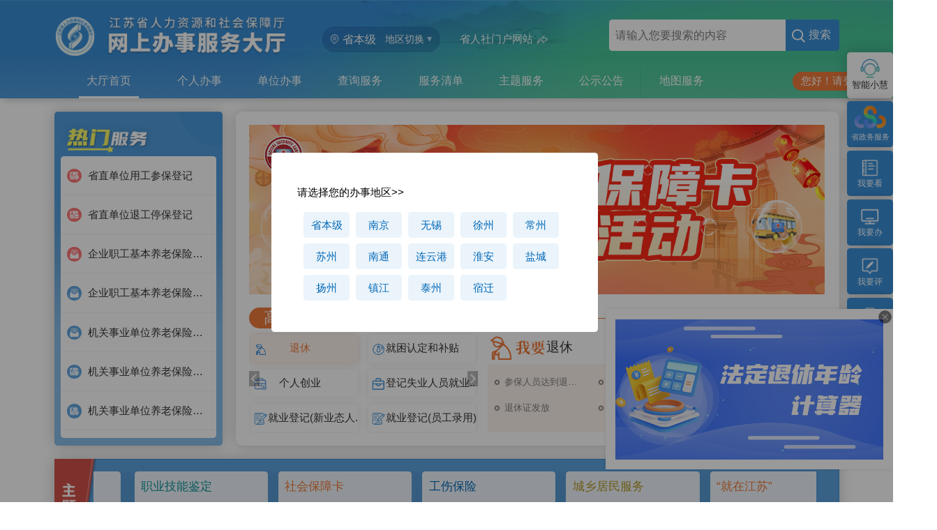

--- FILE ---
content_type: text/html
request_url: https://rs.jshrss.jiangsu.gov.cn/index/?type=dtsy
body_size: 45145
content:
<!doctype html>
<html>
<head>
	<meta charset="UTF-8">
	<title>江苏人社网办大厅</title>
	<link rel="icon" href="../web/favicon.ico">
	<meta name="viewport" content="width=device-width, initial-scale=1,maximum-scale=1,user-scalable=no">
	<meta name="apple-mobile-web-app-capable" content="yes">
	<meta name="apple-mobile-web-app-status-bar-style" content="black">
	<meta http-equiv="Expires" content="0">
	<meta http-equiv="Pragma" content="no-cache">
	<meta http-equiv="Cache-control" content="no-cache">
	<meta http-equiv="Cache" content="no-cache">

	<!--css调用-->
	<link rel="stylesheet" type="text/css" href="css/header.css?v=20230316" >
	<link rel="stylesheet" type="text/css" href="css/float.css" >
	<link rel="stylesheet" type="text/css" href="css/message.css" >
	<link rel="stylesheet" type="text/css" href="css/fotter.css" >
	<link rel="stylesheet" type="text/css" href="css/ewm.css?v=20230316" >
	<link rel="stylesheet" type="text/css" href="pages/doublePublic/layui/css/layui.css" />
	<link rel="stylesheet" type="text/css" href="css/1229fwqdtc.css" />
	<link rel="stylesheet" type="text/css" href="css/gg_common.css" >
	<!--css调用 end-->

	<!-- 界面置灰，为了不影响弹窗及其他界面的样式的改变，用内联的方式设置CSS -->
	<!--<style type="text/css">
		html {
			filter: progid:DXImageTransform.Microsoft.BasicImage(grayscale=1);
			-webkit-filter: grayscale(100%);
		}
	</style>-->
</head>
<body>

<!--div弹框-->
<div class="index_ewmbox" id="popups" style="display: none;">
	<div class="index_ewmbox_ewm" >

		<!--关闭-->
		<div class="layer-close" style="display: block;" onclick="closePopups();">×</div>
		<!--关闭 end-->

		<!--<img src="images/erm/ewm.png">-->
		<div class="qrcode-div" style="margin:0 auto;" id="qrcodeApp" ></div>
		<div class="index_ewmbox_ewm_title1">请打开<span>江苏智慧人社APP、支付宝</span>进行人脸识别</div>
		<!--<div class="index_ewmbox_ewm_title2"><a >如何扫码？</a>|<a  >下载江苏智慧人社APP</a></div>-->
	</div>

	<div class="index_ewmbox_bj"></div>
</div>
<!--div弹框 end-->

<!--div 区划弹窗-->
<div class="index_ewmbox" id="areaPopup" style="display: none;">
	<div class="index_ewmbox_popup" >
		<!--关闭-->
		<div class="" style="font-size: 0.16rem;line-height: 0.4rem;">请选择您的办事地区>></div>
		<!--关闭 end-->

		<dd class="last-child" id="area_pop_show" style="margin-top: 10px;">
			<a id="329900_1" onclick="popCitySwitch('329900','省本级')">省本级</a>
			<a id="320100_1" onclick="popCitySwitch('320100','南京')">南京</a>
			<a id="320200_1" onclick="popCitySwitch('320200','无锡')">无锡</a>
			<a id="320300_1" onclick="popCitySwitch('320300','徐州')">徐州</a>
			<a id="320400_1" onclick="popCitySwitch('320400','常州')">常州</a>
			<a id="320500_1" onclick="popCitySwitch('320500','苏州')">苏州</a>
			<a id="320600_1" onclick="popCitySwitch('320600','南通')">南通</a>
			<a id="320700_1" onclick="popCitySwitch('320700','连云港')">连云港</a>
			<a id="320800_1" onclick="popCitySwitch('320800','淮安')">淮安</a>
			<a id="320900_1" onclick="popCitySwitch('320900','盐城')">盐城</a>
			<a id="321000_1" onclick="popCitySwitch('321000','扬州')">扬州</a>
			<a id="321100_1" onclick="popCitySwitch('321100','镇江')">镇江</a>
			<a id="321200_1" onclick="popCitySwitch('321200','泰州')">泰州</a>
			<a id="321300_1" onclick="popCitySwitch('321300','宿迁')">宿迁</a>
		</dd>
	</div>

	<div class="index_ewmbox_bj"></div>
</div>
<!--div 区划弹窗 end-->

<!-- Header -->
<div id="header-wrap">
	<!--hearder-->
	<div class="hearder_box_bj">
		<div class="hearder_box">
			<div class="logo">
				<img src="images/header/index_logo.png" class="pc_logo">
				<div class="header_sbj" onclick="showHeadCity('show')" onmouseleave="showHeadCity('hide')" ><i class="inco_sbj"></i>
					<span id="city_show" >省本级</span><span class="dqqh_class">地区切换</span><i class="inco_sbjxl"></i>
					<div id="pref2_mat" class="sctble selectable otpgroup sctble_mat" style="display:none;" >
						<div class="simple_cont first-child last-child">
							<div class="body optg first-child last-child">
								<dl class="first-child last-child">
									<dt class="first-child">地区</dt>
									<dd class="last-child" id="ds_show">
										<a id="329900" onclick="citySwitch('329900','省本级')">省本级</a>
										<a id="320100" onclick="citySwitch('320100','南京')">南京</a>
										<a id="320200" onclick="citySwitch('320200','无锡')">无锡</a>
										<a id="320300" onclick="citySwitch('320300','徐州')">徐州</a>
										<a id="320400" onclick="citySwitch('320400','常州')">常州</a>
										<a id="320500" onclick="citySwitch('320500','苏州')">苏州</a>
										<a id="320600" onclick="citySwitch('320600','南通')">南通</a>
										<a id="320700" onclick="citySwitch('320700','连云港')">连云港</a>
										<a id="320800" onclick="citySwitch('320800','淮安')">淮安</a>
										<a id="320900" onclick="citySwitch('320900','盐城')">盐城</a>
										<a id="321000" onclick="citySwitch('321000','扬州')">扬州</a>
										<a id="321100" onclick="citySwitch('321100','镇江')">镇江</a>
										<a id="321200" onclick="citySwitch('321200','泰州')">泰州</a>
										<a id="321300" onclick="citySwitch('321300','宿迁')">宿迁</a>
								</dl>
							</div>
						</div>
					</div>
				</div>
				<a href="http://jshrss.jiangsu.gov.cn/" target="_blank" class="header_sbjmh" >省人社门户网站<i class="inco_sbjmh"></i></a>
			</div>

			<div class="search" id="search_div">
				<div class="search_input" >
					<input type="text" class="search_input_text" placeholder="请输入您要搜索的内容" id="allSearch_input">
					<div class="search_input_button" onclick="allSearch();"><i class="inco_search"></i><input type="submit" value="搜索" ></div>
				</div>
			</div>
		</div>

		<div class="hearder_nav">
			<ul id = "headerTitle">
				<li id="dtsy" ><a onclick = "titleChange('dtsy');" >大厅首页</a></li>
				<li id="grbs" ><a onmouseover="setTab('one',1,20)" onclick="titleChange('grbs');" >个人办事</a></li>
				<li id="dwbs" ><a onmouseover="setTab('one',2,20)" onclick="titleChange('dwbs');" >单位办事</a></li>
				<li id="cxfw" ><a onmouseover="setTab('one',3,20)" onclick="titleChange('cxfw');" >查询服务</a></li>
				<li id="fwqd" ><a onmouseover="setTab('one',4,20)" >服务清单</a> <!--onclick="titleChange('fwqd');" -->
					<div class="fwqdtc_box">
						<ul>
							<li onclick="gotoServiceList('1')"><a>行政权力</a></li>
							<li onclick="gotoServiceList('2')"><a>公共服务</a></li>
						</ul>

					</div>
				</li>
				<li id="ztfw" ><a onmouseover="setTab('one',6,20)" onclick="titleChange('ztfw');" >主题服务</a></li>
				<li id="gsgg" ><a onmouseover="setTab('one',5,20)" onclick="titleChange('gsgg');" >公示公告</a></li>
				<li id="dtfw" ><a onmouseover="setTab('one',7,20)" onclick="titleChange('dtfw');" >地图服务</a></li>
			</ul>

			<div class="hearder_nav_right" id="nologin">
				<a onclick="gotoLogin()" class="hearder_nav_right_dl2">您好！请登录</a>
			</div>

			<div class="hearder_nav_right_dl" id="login" style="display:none;">
				<div class="hearder_nav_right_dl_xx" >
					<a href="../web/center/message" ><i id="messCount"></i><img src="images/header/inco_dlxx.png"></a>
				</div>
				<div class="hearder_nav_right_dl_tx">
					<a href="javascript:void(0)" class="hearder_nav_right_dl_txtitle"><img src="images/header/inco_dltx.png" ><span id="nameShow"></span></a>
					<div class="hearder_nav_right_dl_tx_tc">
						<a id="mainCenter" >个人中心</a>
						<a onclick="userLogout()"><i class="inco_hearder_nav_right_dl_tx_tctc"></i>退出登录</a>
					</div>
				</div>
			</div>
		</div>
		<!-- Header -->

		<div id="iframeDivMiddle" style="min-height:630px">
			<iframe id="middle" src="" style="width:100%;margin: 0rem auto 0 auto;display: block" frameborder="0" scrolling="no" onload="this.height=100"></iframe>
		</div>

		<!--底部 -->
		<div class="footer">
			<div class="footer_box">

				<div class="footer_foot">
					<a href="//bszs.conac.cn/sitename?method=show&amp;id=105DF7E6709521C9E053012819AC1088" target="_blank">
						<img src="images/fotter/footer-img1.png" class="footer-img1" href="http://bszs.conac.cn/sitename?method=show&amp;id=105DF7E6709521C9E053012819AC1088">
					</a>
					<a href="https://zfwzgl.www.gov.cn/exposure/jiucuo.html?site_code=3200000033&url=http%3A%2F%2Fjshrss.jiangsu.gov.cn%2F" target="_blank">
						<img src="images/fotter/footer-img2.png" class="footer-img2">
					</a>
					<div class="footer_foot1">
						<a href="http://jshrss.jiangsu.gov.cn/col/col80167/index.html" target="_blank">关于本站</a>
						<a href="http://jshrss.jiangsu.gov.cn/col/col80169/index.html" target="_blank">网站地图</a>
						<a href="http://jshrss.jiangsu.gov.cn/col/col46513/index.html" target="_blank">联系我们</a>
					</div>
					<div class="footer_foot2"><span>版权所有：江苏省人力资源和社会保障厅</span><span>主办单位：江苏省人力资源和社会保障厅</span><br>
						<span><a href="https://beian.miit.gov.cn/#/Integrated/index" target="_blank">备案序号：苏ICP备10039190号-5</a></span><span>政府网站标识码：3200000033</span><span>苏公网安备：32010602010417</span></div>
				</div>
			</div>
		</div>
	</div>
	<!--hearder_end-->

	<!--悬浮-->
	<div class="index_xfbox">
		<div class="index_xfbox2" style="margin: 0 0 0.05rem 0;" onclick="gotoWen()"><a><i class="inco_indexkefu"></i><span>智能小慧</span></a></div>

		<ul class="index_xfbox1">
			<li class="index_xfbox1-szw"><a class="title " target="_blank" href="http://www.jszwfw.gov.cn/col/col140130/index.html"><i  class="inco_indeszwfw"></i><span>省政务服务</span></a></li>
			<li>
				<div class="title"><i  class="inco_indexwyk"></i><span>我要看</span></div>
				<div  class="index_wykbox">
					<a target="_blank" href="http://jshrss.jiangsu.gov.cn/col/col78497/index.html" class="back_blue"><img src="images/float/inco_wyk_ywdt.png">要闻动态</a>
					<a target="_blank" href="http://jshrss.jiangsu.gov.cn/col/col78503/index.html" class="back_orange"><img src="images/float/inco_wyk_gsgg.png">公示公告</a>
					<a target="_blank" href="http://jshrss.jiangsu.gov.cn/col/col77276/index.html" class="back_green"><img src="images/float/inco_wyk_fdzd.png">就业创业</a>
					<a target="_blank" href="http://jshrss.jiangsu.gov.cn/col/col77277/index.html" class="back_red"><img src="images/float/inco_wyk_tsbk.png">社会保险</a>
					<a target="_blank" href="http://jshrss.jiangsu.gov.cn/col/col77278/index.html" class="back_blue"><img src="images/float/inco_wyk_rsrc.png">人才人事</a>
					<a target="_blank" href="http://jshrss.jiangsu.gov.cn/col/col77279/index.html" class="back_yellow"><img src="images/float/inco_wyk_ldgx.png">劳动关系</a>
					<a target="_blank" href="http://jshrss.jiangsu.gov.cn/col/col77261/index.html" class="back_blue"><img src="images/float/inco_wyk_zcjd.png">政策解读</a>
				</div>
			</li>

			<li><div class="title"><i class="inco_indexwyb"></i><span>我要办</span></div>
				<div class="index_wykbox zwfwindexxf_box" id="myWork">
					<a class="zwfwindex_rdfw_box back_blue">
						<div class="rdfw_nr" onclick="checkFunctionAuth('52a9ec4e1a51439ac3c012e37b1dbee9')"><img src="/static/icon/pc/icon-pc1-grqzdj.png" /></div>
						<div class="rdfw_title" title="个人求职登记">
							个人求职登记
						</div>
					</a>

					<a class="zwfwindex_rdfw_box back_orange">
						<div class="rdfw_nr" onclick="checkFunctionAuth('AF6116F3C987C0ADE053651E480AC77B')"><img src="/static/icon/pc/icon-154-pc1.png" /></div>
						<div class="rdfw_title" title="流动人员人事档案证明出具">
							流动人员人事档案证明出具
						</div>
					</a>

					<a class="zwfwindex_rdfw_box back_yellow">
						<div class="rdfw_nr" onclick="checkFunctionAuth('e5856dae45302e798de7db60a3a32e8d')"><img src="/static/icon/pc/icon-286-pc1.png" /></div>
						<div class="rdfw_title" title="省海外高层次人才居住证申领">
							省海外高层次人才居住证申领
						</div>
					</a>

					<a class="zwfwindex_rdfw_box back_red">
						<div class="rdfw_nr" onclick="checkFunctionAuth('AF6116F3C936C0ADE053651E480AC77B')"><img src="/static/icon/pc/icon-48-pc.png" /></div>
						<div class="rdfw_title" title="工伤劳动能力鉴定">
							工伤劳动能力鉴定
						</div>
					</a>

					<a class="zwfwindex_rdfw_box back_blue">
						<div class="rdfw_nr" onclick="checkFunctionAuth('109c3a66f45df3f8981bb788b6bc923d')"><img src="/static/icon/pc/icon-297-pc1.png" /></div>
						<div class="rdfw_title" title="劳动人事争议调解申请">
							劳动人事争议调解申请
						</div>
					</a>

					<a class="zwfwindex_rdfw_box back_orange">
						<div class="rdfw_nr" onclick="checkFunctionAuth('2fb2401fef0c782b3be38732eb750d5e')"><img src="/static/icon/pc/icon-294-pc1.png" /></div>
						<div class="rdfw_title" title="劳动保障监察投诉登记">
							劳动保障监察投诉登记
						</div>
					</a>

					<a class="zwfwindex_rdfw_box back_green">
						<div class="rdfw_nr" onclick="checkFunctionAuth('1231387993537f933657f8b6fff3312b')"><img src="/static/icon/pc/icon-295-pc1.png" /></div>
						<div class="rdfw_title" title="劳动保障监察举报登记">
							劳动保障监察举报登记
						</div>
					</a>

					<a class="zwfwindex_rdfw_box back_red">
						<div class="rdfw_nr" onclick="titleChange('grbs')"><img src="images/float/inco_gd.png" /></div>
						<div class="rdfw_title">
							更多
						</div>
					</a>
				</div>
			</li>

			<!--<li>
				<div class="title" >
					<i class="inco_indexwyw"></i>
					<span>我要问</span>
				</div>
				<div  class="index_wykbox index_wyw2box">
					<a class="back_blue" href="https://rs.jshrss.jiangsu.gov.cn/web/login?returnUrl=%2findex%2f%3ftype%3dpages%2fwork%2fonlineConsult.html%26params%3d02">
						<img src="images/float/inco_wyw_tzxx.png">厅长信箱
					</a>
					<a class="back_orange" href="https://rs.jshrss.jiangsu.gov.cn/index/?functionId=1231387993537f933657f8b6fff3312b">
						<img src="images/float/inco_wyw_ldwq.png">劳动维权
					</a>
					<a class="back_green" href="https://rs.jshrss.jiangsu.gov.cn/web/login?returnUrl=%2findex%2f%3ftype%3dpages%2fwork%2fonlineConsult.html%26params%3d01">
						<img src="images/float/inco_wyw_wszx.png">网上咨询
					</a>
				</div>
			</li>-->

			<li><div id="myAccess" class="title" onclick="toAccess()"><i class="inco_indexwyp"></i><span>我要评</span></div>
			</li>

			<li>
				<div class="title"><i class="inco_indexzsb"></i><span>掌上办</span></div>
				<div  class="index_wykbox index_wyw3box">
					<div class="index_wykbox_zsb1">
						<img src="images/float/img_appewm.png">
						<span>APP</span>
					</div>
					<div class="index_wykbox_zsb2">
						<img src="images/float/ewm_jsrswx.png">
						<span>公众号</span>
					</div>
					<div class="index_wykbox_zsb1" style="margin-top: 0.1rem;">
						<img src="images/float/ewm_qxwq.jpg">
						<span>欠薪维权</span>
					</div>
					<div class="index_wykbox_zsb2" style="margin-top: 0.1rem;">
						<img src="images/float/ewm_ldbzjbts.jpg">
						<span>劳动保障举报投诉</span>
					</div>
				</div>
			</li>
		</ul>

	</div>

	<!-- 飘窗 -->
	<!-- 网办 -->
	<div class="common-floatnav-a">
		<i class="fa fa-close closebtn"></i>

		<div class="carousel slide" data-interval="5000" data-ride="carousel" id="right-bottom-carousel-example-generic">
			<div class="right-flow">
				<div class="carousel-inner" role="listbox">
					<div class="item active">
						<a onclick="checkFunctionAuth('193cdd9e3a6d377f721006db13a02c21')"><img alt="..." src="images/float/fdtxlnjsq.png"></a>
					</div>
				</div>
				<!-- Controls -->
				<!--<a class="left carousel-control" data-slide="prev" href="#right-bottom-carousel-example-generic" role="button">
					<span aria-hidden="true" class="glyphicon glyphicon-chevron-left"></span>
				</a>
				<a class="right carousel-control" data-slide="next" href="#right-bottom-carousel-example-generic" role="button">
					<span aria-hidden="true" class="glyphicon glyphicon-chevron-right"></span>
				</a>-->
				<!-- <a href="http://www.gjzwfw.gov.cn/col/col644/index.html" target="_blank"><div class='xwgtfwzl'></div></ a> -->
			</div>
		</div>
	</div>
	<!-- 政务外网 -->
	<!--<div class="common-floatnav-a">
		<i class="fa fa-close closebtn"></i>

		<div class="carousel slide" data-interval="5000" data-ride="carousel" id="right-bottom-carousel-example-generic">
			<div class="right-flow">
				<div class="carousel-inner" role="listbox">
					<div class="item active">
						<a onclick="checkFunctionAuth('AF6116F3C8E7C0ADE053651E480AC77B')"><img alt="..." src="images/float/sydwgzrygzhdbd.jpg"></a>
					</div>
				</div>
				&lt;!&ndash; Controls &ndash;&gt;
				&lt;!&ndash;<a class="left carousel-control" data-slide="prev" href="#right-bottom-carousel-example-generic" role="button">
					<span aria-hidden="true" class="glyphicon glyphicon-chevron-left"></span>
				</a>
				<a class="right carousel-control" data-slide="next" href="#right-bottom-carousel-example-generic" role="button">
					<span aria-hidden="true" class="glyphicon glyphicon-chevron-right"></span>
				</a>&ndash;&gt;
				&lt;!&ndash; <a href="http://www.gjzwfw.gov.cn/col/col644/index.html" target="_blank"><div class='xwgtfwzl'></div></ a> &ndash;&gt;
			</div>
		</div>
	</div>-->
</div>

</body>

</div>
<!--js-->
<!--字体-->
<script type="text/javascript" src="js/ydui.flexible.js"></script>
<!--字体 end-->
<script type="text/javascript" src="js/qrcode.js"></script>
<script type="text/javascript" src="js/qrcode.min.js"></script>
<script type="text/javascript" src="js/jquery-3.5.0.min.js"></script>
<script type="text/javascript" src="js/message.js"></script>
<script type="text/javascript" src="js/message.min.js"></script>
<script type="text/javascript" src="js/method.js"></script>
<script type="text/javascript" src="js/jsUrlHelper.js"></script>

<script type="text/javascript" src="js/request.js?v=20230316"></script>
<script type="text/javascript" src="js/layer.js"></script>
<script src="pages/doublePublic/layui/layui.all.js" type="text/javascript" charset="utf-8"></script>
<script type="text/javascript" src="js/browser.js"></script>
<script type="text/javascript" src="js/authCookie.js"></script>
<script type="text/javascript" src="js/cityUtil.js"></script>
<!--<script type="text/javascript" src="js/VerifiyCaCert.js"></script>
<script type="text/javascript" src="js/base64.js"></script>
<script type="text/javascript" src="js/jquery.jsonp.js"></script>-->
<script>
	// var caCertInfoInterval = null;
	var formdata = new Object;
	formdata.count = 9;
	var appId = null;
	var gotoUrl = null;

	layui.use('layer', function(){
		var layer = layui.layer;
	});

	$('.common-floatnav-a .closebtn').on('click',function(){
		$(this).parent().hide();
	})

	var pages = ['dtsy','grbs','dwbs','cxfw','fwqd','gsgg','ztfw', 'dtfw'];

	/* 中部iframe自适应 */
	function middleIframe(){
		var iframe = document.getElementById("middle");
		try{
			var bHeight = iframe.contentWindow.document.body.scrollHeight;
			var dHeight = iframe.contentWindow.document.documentElement.scrollHeight;
			var height = Math.min(bHeight, dHeight);
			iframe.height = height;
		}catch (ex){

		}
	}

	var middleIframeInt = window.setInterval("middleIframe()", 200);

	/*第一种形式 第二种形式 更换显示样式*/
	function setTab(name,cursel,n){
		try {
			for(i=1;i<=n;i++){
				var menu=document.getElementById(name+i);
				var con=document.getElementById("con_"+name+"_"+i);
				if(menu != null){
					menu.className=i==cursel?"hover":"";
				}
				if(con != null){
					con.style.display=i==cursel?"block":"none";
				}
			}
		}catch(err) {

		}
	}

	$(function(){
		//校验浏览器版本
		browserInfo();

		var qcloud = {};
		$('[_t_nav]').hover(function() {
			var _nav = $(this).attr('_t_nav');
			clearTimeout(qcloud[_nav + '_timer']);
			qcloud[_nav + '_timer'] = setTimeout(function() {
				$('[_t_nav]').each(function() {
					$(this)[_nav == $(this).attr('_t_nav') ? 'addClass' : 'removeClass']('nav-up-selected');
				});
				$('#' + _nav).stop(true, true).slideDown(200);
			}, 150);
		}, function() {
			var _nav = $(this).attr('_t_nav');
			clearTimeout(qcloud[_nav + '_timer']);
			qcloud[_nav + '_timer'] = setTimeout(function() {
				$('[_t_nav]').removeClass('nav-up-selected');
				$('#' + _nav).stop(true, true).slideUp(200);
			}, 150);
		});

		//支持链接上带参数areaCode，直接将地区参数存放至storage中
		var areaCode = geturl("areaCode");
		//获取链接上的参数

		var tempFunctionCode = geturl("tempFunctionCode");
		var functionId = geturl("functionId");
		var functionCode = geturl("functionCode");
		var extendInfo = geturl("extendInfo");
		gotoUrl = geturl("gotoUrl");
		appId = geturl("appId");

		//地区控制
		if(areaCode != null && areaCode != "" && areaCode != undefined){
			let cityName = cityUtil.getCityName(areaCode);

			saveSessionStorageCity(areaCode, cityName);
			saveLocalStorageCity(areaCode, cityName);
		}else{
			if((tempFunctionCode != null && tempFunctionCode != "" && tempFunctionCode != undefined)
					|| (functionId != null && functionId != null && functionId != undefined)
					|| (functionCode != null && functionCode != null && functionCode != undefined)){

				getCity();
				if(getAreaFromStorage == "false"){
					saveSessionStorageCity(SBJ, SBJName);
					saveLocalStorageCity(SBJ, SBJName);
				}
			}
		}

		$('#city_show').html(getCity());

		/*		/!* 获取地市频道 2024-01-10修改，不从后台接口获取地市，默认html界面直接*!/
                getCityChannel(showCityChannel);*/

		if(getAreaFromStorage == "false"){
			$("#areaPopup").show();
		}else{
			wxNoticeUtil.showNotice(GLOAB_AREACODE);
			$("#areaPopup").hide();
			//将区划打上已勾选标志
			$("#" + GLOAB_AREACODE).attr("class", 'selected');
		}

		$("#allSearch_input").bind("keydown",function(e){
			// 兼容FF和IE和Opera
			var theEvent = e || window.event;
			var code = theEvent.keyCode || theEvent.which || theEvent.charCode;
			if (code == 13) {
				allSearch();
			}
		});

		//支持链接上带参数tempFunctionCode,appId，直接请求后台后或获取AccessToken
		if(tempFunctionCode != null && tempFunctionCode != "" && tempFunctionCode != undefined && tempFunctionCode != "0"){
			if(appId == null || appId == "" && appId == undefined){
				showMessage("缺少appId参数", 'error');
			}
			var formdata = new Object;
			formdata.tempFunctionCode = tempFunctionCode;
			getBackgroundRequestCommon(getTokenByTempCode, formdata, gotoSetToken, appId);
		}else{
			/* 校验用户信息 */
			getUserInfo(showUserInfo);
		}

		if(extendInfo == "gotojzjs"){
			gotoJZJS("1");
		}else if(extendInfo == "gotorcfwy"){
			gotoRCFWY("1");
		}

		//支持带参数functionId，直接请求后台后打开functionId
		if((functionId != null && functionId != null && functionId != undefined) || (functionCode != null && functionCode != null && functionCode != undefined)){
			if(functionId == undefined){
				functionId = null;
			}
			if(functionCode == undefined){
				functionCode = null;
			}
			checkFunctionAuth(functionId, extendInfo, null, null, functionCode);
		}else{
			// wxNoticeUtil.showNotice(GLOAB_AREACODE);
		}

		var type = geturl("type");
		var params = geturl("params");
		if(type != null && type != "" && type != undefined){
			if(type == "search"){
				allSearch();
			}else{
				titleChange(type, params);
			}
		}else{
			titleChange("dtsy");
		}
		changeUrl();
		getCity();
		showServiceList(GLOAB_AREACODE);

		// if(gotoUrl != null && gotoUrl != "" && gotoUrl != "null" && gotoUrl != undefined){
		// 	gotoUrlFun(gotoUrl);
		// }

		uploadDataRequest();
	});

	/* 展示城市信息 */
	function showCityChannel(data){
		if(data.map.list != null && data.map.list.length > 0){

			getCity();

			$.each(data.map.list, function(k, v){
				let html1 = "";
				let html2 = "";
				if(v.areaCode == GLOAB_AREACODE){
					html1 += "<a id='"+v.areaCode+"' onclick='citySwitch(\""+v.areaCode+"\",\""+v.areaName+"\")' class='selected'>"+v.areaName+"</a>";
				}else{
					if(v.openState == 0){
						html1 += "<a id='"+v.areaCode+"' class='hc_hover' >"+v.areaName+"</a>";
					}else if(v.openState == 1){
						html1 += "<a id='"+v.areaCode+"' onclick='citySwitch(\""+v.areaCode+"\",\""+v.areaName+"\")' >"+v.areaName+"</a>";
					}
				}
				html2 += "<a id='"+v.areaCode+"_1' onclick='popCitySwitch(\""+v.areaCode+"\",\""+v.areaName+"\")' >"+v.areaName+"</a>";

				$("#ds_show").append(html1);
				$("#area_pop_show").append(html2);
			});
			if(getAreaFromStorage == "false"){
				$("#areaPopup").show();
			}else{
				wxNoticeUtil.showNotice(GLOAB_AREACODE);
				$("#areaPopup").hide();
			}
		}
	}

	/* 访问服务清单 */
	function gotoServiceList(type){
		getCity();
		if(type == '1'){
			//行政权力
			$.getJSON("js/fwqd_xzql.json", function (jsonData){
				let obj = jsonData[GLOAB_AREACODE];
				window.open(obj.url, '_blank');
			})
		}else if(type == '2'){
			//公共服务
			$.getJSON("js/fwqd_ggfw.json", function (jsonData){
				let obj = jsonData[GLOAB_AREACODE];
				window.open(obj.url, '_blank');
			})
		}
	}

	/* 地市切换 */
	function citySwitch(areaCode, areaName){
		getCity();
		if(GLOAB_AREACODE != areaCode){
			$("#" + GLOAB_AREACODE).attr("class", "");
			$("#" + areaCode).attr("class", "selected");
			//将地市编码和地市名称写入到header中

			$('#city_show').html(areaName)
			saveSessionStorageCity(areaCode, areaName);
			saveLocalStorageCity(areaCode, areaName);


			$("#con_one_6").css('display','none');
			wxNoticeUtil.showNotice(areaCode);

			var childrens = document.getElementById("headerTitle").children;
			$.each(childrens, function(k, v){
				if(v.className == "hover"){
					v.className = "";
				}
			});
			titleChange("dtsy");
			showServiceList(areaCode);
		}
	}

	/* 第一次地市切换 */
	function popCitySwitch(areaCode, areaName){
		$("#" + GLOAB_AREACODE).attr("class", "");
		$("#" + areaCode).attr("class", "selected");
		$('#city_show').html(areaName)

		$("#areaPopup").hide();
		saveSessionStorageCity(areaCode, areaName);
		saveLocalStorageCity(areaCode, areaName);

		wxNoticeUtil.showNotice(areaCode);
		var childrens = document.getElementById("headerTitle").children;
		$.each(childrens, function(k, v){
			if(v.className == "hover"){
				v.className = "";
			}
		});
		titleChange("dtsy");
		showServiceList(areaCode);
	}

	/* 展示头部我的地市 */
	function showHeadCity(type){
		if(type == "show"){
			$("#pref2_mat").css('display','block');
		}else if(type == "hide"){
			$("#pref2_mat").css('display','none');
		}
	}

	/* 展示用户信息 */
	function showUserInfo(userInfo){
		$("#nologin").css('display','none');
		$("#login").css('display','block');
		$("#messCount").css('display','none');
		if(userInfo.userType == 1){//个人
			$("#nameShow").html(userInfo.name);
			$("#nameShow").attr('title', userInfo.name);
			document.getElementById("mainCenter").href = "../web/main/center";
			$("#mainCenter").html("<i class='inco_hearder_nav_right_dl_tx_tctx'></i>个人中心");
		}else if(userInfo.userType == 2){//单位
			$("#nameShow").html(userInfo.companyName);
			$("#nameShow").attr('title', userInfo.companyName);
			document.getElementById("mainCenter").href = "../web/main/unitcenter";
			$("#mainCenter").html("<i class='inco_hearder_nav_right_dl_tx_tctx'></i>单位中心");
		}else if(userInfo.userType == 5){//机构
			$("#nameShow").html(userInfo.organName);
			$("#nameShow").attr('title', userInfo.organName);
			document.getElementById("mainCenter").href = "../web/organ/main";
			$("#mainCenter").html("<i class='inco_hearder_nav_right_dl_tx_tctx'></i>机构中心");
		}
		// if(appId != null && appId != "" && appId != undefined){
		setUserInfo(userInfo);
		appId = null;

		if(gotoUrl != null && gotoUrl != "" && gotoUrl != "null" && gotoUrl != undefined){
			gotoUrlFun(gotoUrl);
			gotoUrl = null;
		}

		// }
		// getNotReadMessage(showMessageCount);

		//验证CA是否插入
		/*verifyCertInfoInterval();*/
	}

	/* 展示用户未读消息数量 */
	function showMessageCount(count){
		if(count > 0){
			$("#messCount").css('display','block');
			$("#messCount").html(count);
		}
	}

	/* 大厅首页、个人办事、单位办事等切换 */
	function titleChange(id, params){
		$("#allSearch_input").val("");
		var childrens = document.getElementById("headerTitle").children;
		var flag = false;
		$.each(childrens, function(k, v){
			if(v.className == "hover" && v.id != id){
				v.className = "";
			}
			if(v.className == "hover" && v.id == id){
				flag = true;
			}
		});
		if(!flag){
			$("#iframeDivMiddle").empty();
			if(pages.indexOf(id) > -1) {
				$("#" + id).attr("class", "hover");
			}
			var  html = "";

			//初始化iframe
			if(id == "dtsy"){
				$("#search_div").show();
				document.getElementById('iframeDivMiddle').style.minHeight = 630+ "px";
				html = "<iframe id='middle' src='main.html' style='width:100%;margin: 0rem auto 0 auto;display: block' frameborder='0' scrolling='no' onload='this.height=100'></iframe>";
			}else if(id == "grbs"){
				$("#search_div").hide();
				document.getElementById('iframeDivMiddle').style.minHeight = 900+ "px";
				html = "<iframe id='middle' src='person.html?params="+params+"' style='width:100%;margin: 0rem auto 0 auto;display: block' frameborder='0' scrolling='no' onload='this.height=100'></iframe>";
			}else if(id == "dwbs"){
				$("#search_div").hide();
				document.getElementById('iframeDivMiddle').style.minHeight = 900+ "px";
				html = "<iframe id='middle' src='unit.html?params="+params+"' style='width:100%;margin: 0rem auto 0 auto;display: block' frameborder='0' scrolling='no' onload='this.height=100'></iframe>";
			}else if(id == "cxfw"){
				$("#search_div").hide();
				document.getElementById('iframeDivMiddle').style.minHeight = 900+ "px";
				html = "<iframe id='middle' src='query.html?params="+params+"' style='width:100%;margin: 0rem auto 0 auto;display: block' frameborder='0' scrolling='no' onload='this.height=100'></iframe>";
			}else if(id == "fwqd"){
				$("#search_div").show();
				// document.getElementById('iframeDivMiddle').style.minHeight = 900+ "px";
				// html = "<iframe id='middle' src='serviceList.html' style='width:100%;margin: 0rem auto 0 auto;display: block' frameborder='0' scrolling='no' onload='this.height=100'></iframe>";

				document.getElementById('iframeDivMiddle').style.minHeight = 630+ "px";
				html = "<iframe id='middle' src='main.html' style='width:100%;margin: 0rem auto 0 auto;display: block' frameborder='0' scrolling='no' onload='this.height=100'></iframe>";

				layer.open({
					type: 1,
					title: '请选择需要访问的服务清单类型',
					area: ['400px', '150px'],
					content: '<div style="padding: 30px; text-align: center;">\n<div>\n' +
							'<button id="btnOk" class="layui-btn layui-btn-primary" style="margin: 0 10px;">\n行政权力\n</button>\n' +
							'<button id="btnCancel" class="layui-btn layui-btn-primary" style="margin: 0 10px;">\n公共服务\n</button>\n</div>\n</div>',
					closeBtn: 0,
					shadeClose: true,
					success: function(layero, index) {
						// 绑定按钮事件
						layero.find('#btnOk').on('click', function() {
							gotoServiceList('1');
							layer.close(index);
						});

						layero.find('#btnCancel').on('click', function () {
							gotoServiceList('2');
							layer.close(index);
						});
					},
					cancel: function (index) {
						// 点击右上角关闭时的回调
						layer.close(index);
					}
				});
			}else if(id == "gsgg"){
				$("#search_div").show();
				document.getElementById('iframeDivMiddle').style.minHeight = 630+ "px";
				html = "<iframe id='middle' src='notice.html?params="+params+"' style='width:100%;margin: 0rem auto 0 auto;display: block' frameborder='0' scrolling='no' onload='this.height=100'></iframe>";
			}else if(id == "ztfw"){
				document.getElementById('iframeDivMiddle').style.minHeight = 900+ "px";
				$("#search_div").hide();
				html = "<iframe id='middle' src='themeService.html?params="+params+"' style='width:100%;margin: 0rem auto 0 auto;display: block' frameborder='0' scrolling='no' onload='this.height=100'></iframe>";
			}else if(id == "dtfw"){
				document.getElementById('iframeDivMiddle').style.minHeight = 900+ "px";
				$("#search_div").hide();
				html = "<iframe id='middle' src='/web/electronicMap' style='width:100%;margin: 0rem auto 0 auto;display: block' frameborder='0' scrolling='no' onload='this.height=100'></iframe>";
			}else {
				var srcStr = id;
				if(params != null && params != "" && params != undefined && params != "undefined"){
					if(srcStr.indexOf("?") > -1){
						srcStr = srcStr + "&params=" + params
					}else{
						srcStr = srcStr + "?params=" + params
					}
				}
				document.getElementById('iframeDivMiddle').style.minHeight = 630+ "px";
				html = "<iframe id='middle' src='"+decodeURIComponent(srcStr)+"' style='width:100%;margin: 0rem auto 0 auto;display: block' frameborder='0' scrolling='no' onload='this.height=100'></iframe>";
			}
			$("#iframeDivMiddle").html(html);
		}
	}

	/* 前往设置token */
	function gotoSetToken(data){
		let token = data.map["Access-Token"];
		setToken(token, appId);

		getUserInfo(showUserInfo);
	}

	/** 修改地址栏地址 */
	function changeUrl(){
		var url = window.location.href;
		if(url.indexOf("functionId") > 0){
			url = jsUrlHelper.removeURLParameter(url,'functionId')
		}
		if(url.indexOf("functionCode") > 0){
			url = jsUrlHelper.removeURLParameter(url,'functionCode')
		}
		if(url.indexOf("areaCode") > 0){
			url = jsUrlHelper.removeURLParameter(url,'areaCode')
		}
		if(url.indexOf("extendInfo") > 0){
			url = jsUrlHelper.removeURLParameter(url,'extendInfo')
		}
		if(url.indexOf("tempFunctionCode") > 0){
			url = jsUrlHelper.removeURLParameter(url,'tempFunctionCode')
		}
		if(url.indexOf("appId") > 0){
			url = jsUrlHelper.removeURLParameter(url,'appId')
		}
		if(url.indexOf("gotoUrl") > 0){
			url = jsUrlHelper.removeURLParameter(url,'gotoUrl')
		}
		if(url.indexOf("type") > 0){
			url = jsUrlHelper.removeURLParameter(url,'type')
		}
		window.history.pushState({}, 0, url);
	}

	/* 全局搜索 */
	function allSearch(){
		var searchStr = $("#allSearch_input").val();
		var url = "search.html";
		if (searchStr){
			url = url+"?query="+encodeURIComponent(searchStr);
		}
		$("#search_div").hide();

		titleChange(url);
	}

	/* 用户退出登录 */
	function userLogout(){
		logOut();
		$("#nologin").css('display','block');
		$("#login").css('display','none');
	}

	/* 前往登录 */
	function gotoLogin(functionId, extendInfo, serviceObject, areaCode, functionCode){
		if((functionId != null && functionId != "" && functionId != undefined) || (functionCode != null && functionCode != "" && functionCode != undefined) ){
			let encodeUri = "../index/?"
			if(functionId != null && functionId != "" && functionId != undefined){
				encodeUri += "functionId=" + functionId;
			}
			if(functionCode != null && functionCode != "" && functionCode != undefined){
				encodeUri += "functionCode=" + functionCode;
			}
			if(extendInfo != null && extendInfo != "" && extendInfo != undefined){
				encodeUri += "&extendInfo=" + extendInfo;
			}
			if(areaCode != null && areaCode != "" && areaCode != undefined){
				encodeUri += "&areaCode=" + areaCode;
			}

			if(serviceObject == "2"){
				window.location.href = "../web/login?loginType=DW&returnUrl=" + encodeURIComponent(encodeUri);
			}else{
				window.location.href = "../web/login?returnUrl=" + encodeURIComponent(encodeUri);
			}
		}else{
			if(serviceObject == "2"){
				window.location.href = "../web/login?loginType=DW";
			}else{
				window.location.href = "../web/login";
			}
		}
	}

	/**
	 * 前往老年人专区
	 */
	function gotoElderlyArea(){
		window.location.href = "../index/elderlyArea.html";
	}

	function gotoEcontracts(){
		window.location.href = "../index/econtracts.html";
	}

	/* 前往人员信息维护、单位信息维护 */
	function infoProtect(type, functionId){
		if(type == "person"){
			if(functionId != undefined && functionId != null && functionId != ""){
				window.location.href = "../web/center/personInfo?functionId=" + functionId;
			}else{
				window.location.href = "../web/center/personInfo";
			}
		}else if(type == "company"){
			window.location.href = "../web/unitcenter/basicinfo";
		}
	}

	/* 前往人员认证等级提升 */
	function toUpPersonAuthLevel(){
		window.location.href = "../web/center/auth";
	}

	var index = null;
	/* 跳转事项 */
	function showAffair(url){
		if(url.indexOf("http:") == 0 || url.indexOf("https:") == 0){
			if(url.indexOf("http://rs.jshrss.jiangsu.gov.cn/") == 0
					|| url.indexOf("https://rs.jshrss.jiangsu.gov.cn/") == 0){
				window.location.href = url;
			}else{
				if(url.indexOf("si.12333.gov.cn")>=0){
					window.location.href = url;
				}else{
					window.open(url, '_blank');
				}
			}
		}else if(url.indexOf("/web/center/") >= 0 || url.indexOf("/web/unitcenter/") >= 0){
			window.location.href = ".." + url;
		}else{
			if(originFunCode){
				url = url + "&originFunctionCode=" + originFunCode;
			}
			//弹出即全屏
			var w = $(window).width();
			var h = document.documentElement.clientHeight - 80;
			index = layer.open({
				type: 2,
				title: false,
				id: "matter_open",
				closeBtn: 0,
				content: ".." + url,
				area: [w + 'px', h + 'px'],
				maxmin: false
			});
			// layer.open(index);
		}
	}

	var originFunCode = null;
	/* 关闭打开的事项界面 */
	function closeFunctionInterface(functionCode, originFunctionCode){
		originFunCode = null;
		if(index != null && index != "" && index != undefined){
			layer.close(index);
			// layer.closeAll();

			index = null;
			if(originFunctionCode){
				originFunCode = originFunctionCode;
			}
			if(functionCode && functionCode != 1 && functionCode != '1'){
				setTimeout(function(){
					checkFunctionAuth(null, null, null, null, functionCode);
				}, 1000);
			}
		}
	}

	/* 展示加载中 */
	function showLoading(){
		var loadIndex = layer.load(1, { shade: [0.6,'#fff'] }); //不传参，默认0
		return loadIndex;
	}

	function closeLoad(loadIndex){
		if(loadIndex != null && loadIndex != "" && loadIndex != undefined){
			layer.close(loadIndex);
		}
	}

	/* 输出消息提示 */
	function showMessage(msg, type){
		if(type == null || type == "" || type == undefined){
			$.message({ message: msg });
		}else{
			$.message({
				message:msg,
				type:type
			});
		}
	}

	/* 打开需要操作的弹窗消息“取消”、“确定” */
	function showConfirmMessage(obj){
		method.msg_layer(obj);
	}

	function closeConfirmMessage(obj){
		method.msg_close(obj);
	}

	/* 前往我要问 */
	function gotoWen(){
		getCity();
		window.open("https://rs.jshrss.jiangsu.gov.cn/12333/ai?channel=wy&publicArea=" + GLOAB_AREACODE);
	}

	function checkZXZX(){
		getCity();
		if(GLOAB_AREACODE == "321200"){
			checkFunctionAuth('AF6116F3C942C0ADE053651E480ACBtz');
		}else{
			checkFunctionAuth('AF6116F3C942C0ADE053651E480ACBBB');
		}
	}

	/* 展示二次认证二维码 */
	function showQrcode(data){
		$("#popups").show();
		//生成供支付宝、江苏智慧人社APP扫描的二维码
		var qrcode = new QRCode(document.getElementById("qrcodeApp"), {
			width : 260,
			height : 260,
			correctLevel: QRCode.CorrectLevel.Q
		});
		qrcode.makeCode(data.url);
		$("#qrcodeApp").attr("title", "请打开江苏智慧人社APP或支付宝进行人脸识别");//请打开江苏智慧人社APP或支付宝进行人脸识别
		authResult(data.reqId);
	}

	var timer = null;
	var num = 0;
	function authResult(reqId){
		var formdata = new Object();
		formdata.businessScene = "person_function_twice_auth";
		formdata.reqId = reqId;
		timer = setInterval(function() {
			if(num < 50){
				$.ajax({
					type : 'post',
					headers: {
						'channel-type': channel_type,
						'Content-Type': 'application/json;charset=UTF-8'
					},
					url : faceAuthResultUrl,
					data: JSON.stringify(formdata),
					success : function(data, textStatus, jqXHR) {
						if(data.appcode == "0"){
							if(data.map.data.state == '2'){
								closePopups();
								//人脸认证成功-跳转到事项
								checkTwiceAuth({commonAuthStr:data.map.data.commonAuthStr});
							}
						}
					},
					error : function(jqXHR, textStatus, errorThrown) {
						closePopups();
						returnJudgement();
					}
				});
			}
			num ++;
		}, 5000);//5秒执行一次 总共100次 8分钟
	}

	/* 关闭弹窗 */
	function closePopups(){
		$("#qrcodeApp").empty();
		$("#popups").hide();
		if(timer != null){
			clearInterval(timer);
		}
	}

	/* 关闭地区弹窗 */
	function closeAreaPopups(){
		$("#areaPopup").hide();
	}

	/* 服务清单是否展示 */
	function showServiceList(area){
		/*if (area === '329900'){
			$("#fwqdtc_box").css('display','none');
			$('#fwqd').unbind('click').bind('click', function() {//绑定点击更多事件
				titleChange('fwqd');
			});
		}else {
			$.ajax({
				type: 'get',
				url: areaUrl+'?parent='+'320000000000',
				success: function(data) {
					if(data.appcode == "0"){
						result = data.map["result"]
						var areaShow = {};
						result.forEach((e, index) => {
							if (e.filter2 == 1){
								areaShow[e.value] = true;
							}
						});
						if (areaShow[area+'000000']){
							$("#fwqdtc_box").css('display','none');
							$('#fwqd').unbind('click').bind('click', function() {//绑定点击更多事件
								titleChange('fwqd');
							});
						}else {
							$("#fwqdtc_box").css('display','block');
							$('#fwqd').unbind('click');
						}
					}else{
						parent.showMessage(data.msg, 'error');
					}
				},
				error: function(e) {
					$this.onError(e);
				}
			});
		}*/

	}

	//取消CA轮训定时
	/*function clearCaInt(){
		if(caCertInfoInterval != undefined && caCertInfoInterval != null){
			clearInterval(caCertInfoInterval);
		}
	}*/

	/* 前往新地址 */
	function gotoUrlFun(gotoUrl){
		window.location.href = gotoUrl;
	}

	function gotoJZJS(type){
		getCity();

		let callbackUrl = "https://www.js365job.com/recruitment/loginHome?areaCode=" + GLOAB_AREACODE;	//https://www.js365job.com
		let formdata = new Object();
		formdata.appId = "202303020001";	//202303020001
		formdata.callbackUrl = callbackUrl;
		formdata.authorizeToken = "";
		getAccessTokenWithAppId(formdata, "https://www.js365job.com/recruitment/home", gotoJZJS_back, type);
	}

	function gotoJZJS_back(accessToken, reqData, type){
		getAuthCodeTS(accessToken, reqData, "https://www.js365job.com/recruitment/home", type);
	}

	function gotoRCFWY(type){
		getCity();

		let callbackUrl = "https://www.jssrcfwypt.org.cn/rcfwypt/?areaCode=" + GLOAB_AREACODE;
		let formdata = new Object();
		formdata.appId = "202303220001";
		formdata.callbackUrl = callbackUrl;
		formdata.authorizeToken = "";
		getAccessTokenWithAppId(formdata, "https://www.jssrcfwypt.org.cn/rcfwypt/", gotoRCFWY_back, type);
	}

	function gotoRCFWY_back(accessToken, reqData, type){
		getAuthCodeTS(accessToken, reqData, "https://www.jssrcfwypt.org.cn/rcfwypt/", type);
	}

	function childrenSetCity(areaCode){
		let cityName = cityUtil.getCityName(areaCode);

		if(GLOAB_AREACODE != areaCode) {
			$("#" + GLOAB_AREACODE).attr("class", "");
			$("#" + areaCode).attr("class", "selected");
		}

		saveSessionStorageCity(areaCode, cityName);
		saveLocalStorageCity(areaCode, cityName);
		$('#city_show').html(getCity());
	}

</script>

</html>


--- FILE ---
content_type: text/html
request_url: https://rs.jshrss.jiangsu.gov.cn/index/main.html
body_size: 22064
content:
<!doctype html>
<html>
<head>
	<meta charset="UTF-8">
	<title>江苏省人力资源和社会保障厅</title>
	<meta name="viewport" content="width=device-width, initial-scale=1,maximum-scale=1,user-scalable=no">
	<meta name="apple-mobile-web-app-capable" content="yes">
	<meta name="apple-mobile-web-app-status-bar-style" content="black">
	<!--css调用-->
	<link rel="stylesheet" type="text/css" href="css/message.css" >
	<link rel="stylesheet" type="text/css" href="css/indexgb_0418.css">
	<link rel="stylesheet" type="text/css" href="css/index_wx_0426.css">
	<!--css调用 end-->
</head>
<body>

<div class="center_box_0418">
	<!-- 热门服务 -->
	<div class="rmfw_0418">
		<div class="rmfw_title_0418"><img src="images/sy_0418/img_rmfw_title_0418.png"></div>
		<div class="rmfw_nr_0418">
			<ul id="hotFunctionHtml">

			</ul>
		</div>
	</div>
	<!-- 热门服务  end-->

	<!-- 地区服务 -->
	<div class="dqfw_0418" id="mokuailan"><!-- dqfwqp_0418  添加时广告图全屏 -->
		<div class="top">
			<!--资讯中心图片新闻-->
			<div class="target" id="target-1">
				<div id="model1-pic">

				</div>
			</div>

			<!--资讯中心图片新闻 end-->
			<!-- 两个广告图 -->
			<div class="lgggt_box" id="model2-pic">

			</div>
			<!-- 两个广告图  end-->
		</div>

		<div class="clear"></div>

		<!-- 一件事一次办 -->
		<div class="yjs_box_0418" id="yjs-modle">
			<div class="title0"><span>高效办成一件事</span></div>
			<div class="clear"></div>
			<!--一件事-->
			<div id="slider-wrap2" >
				<ul id="slider2">

				</ul>

				<div class="btns" id="next2"><i class="fa fa-arrow-right"></i></div>
				<div class="btns" id="previous2"><i class="fa fa-arrow-left"></i></div>
			</div>
			<!--一件事 end-->

			<div id="yjstab-info">

			</div>
		</div>
		<!-- 一件事一次办 end -->

		<!-- 无锡 创新服务区-->
		<div class="wx_yth_box" id="cxfwq">
			<!-- 创新服务区-->
			<div class="wx_cxfwq_box" id="slider-wrap3">
				<!--<div class="btn_refresh" id="btn_refresh">换一换</div>-->
				<ul id="slider3" class="tab_hot_news1 clearfix wx_cxfwq_box_list" >
					<li>
						<div class="wx_li_ft" >
							<a onclick="checkFunctionAuth('aecaf7840e140e5edfea887aef14fcdd', null, null)" >退休一件事</a>
						</div>
						<div class="wx_li_ft" >
							<a onclick="checkFunctionAuth('86305a303808e344edb49e3165cb9def', null, null)">就业登记（灵活就业）一件事</a>
						</div>
						<div class="wx_li_ft" >
							<a onclick="checkFunctionAuth('a10d7e1328354029670ec403378addce', null, null)">就业登记（员工录用）一件事</a>
						</div>
						<div class="wx_li_ft" >
							<a onclick="checkFunctionAuth('4b41341757665cf7bcbcde1e2dec2363', null, null)">大学生租房补贴申请</a>
						</div>
						<div class="wx_li_ft" >
							<a onclick="checkFunctionAuth('1ed58689d022bb3fb78922352559a565', null, null)">大学生租房补贴续租申请</a>
						</div>
					</li>
					<li>
						<div class="wx_li_ft" >
							<a onclick="checkFunctionAuth('da08d19f22e28376c82dea1d0a300a13', null, null)">就困认定和补贴一件事</a>
						</div>
					</li>
				</ul>

				<div class="btns" id="next3"><i class="fa fa-arrow-right"></i></div>
				<div class="btns" id="previous3"><i class="fa fa-arrow-left"></i></div>
			</div>
			<!-- 创新服务区 end-->

			<!-- 便民服务区-->
			<div class="wx_bmfwq_box">
				<!--<div class="btn_refresh" id="bm_refresh">换一换</div>-->
				<ul class="tab_hot_bm2 clearfix wx_cxfwq_box_list" style="display: block;">
					<li><a onclick="checkFunctionAuth('93c35a8d4a49fa8858d438ee573195dc', null, null)">个人信息综合查询</a></li>
					<li><a onclick="checkFunctionAuth('b34538bbfee3507ae0530b034f0a7222', null, null)">个人权益单</a></li>
					<li><a onclick="checkFunctionAuth('fa0a3b19a8afbbaefc65705de71ec21c', null, null)">大学生租房补贴发放明细查询</a></li>
					<li><a onclick="checkFunctionAuth('0793cdb4c8c08db6c80b67196155995e', null, null)">技能人员职业资格证书查询</a></li>
					<li><a onclick="checkFunctionAuth('07cb5498a251e1ac11cee4fc25f71a05', null, null)">流动人员人事档案查询</a></li>
				</ul>
			</div>
			<!-- 便民服务区 end-->
		</div>
		<!--无锡 创新服务区 end -->
	</div>
	<!-- 地区服务 end -->

	<div class="clear"></div>
	<!-- 主题服务  -->
	<div class="ztfw_0419">
		<div class="title0"></div>
		<div class="target" id="target_1">
			<ul id="themeMenu" >

			</ul>
			<div class="clearfix"></div>
			<a id="prev1" class="prev" href="#"></a>
			<a id="next1" class="next" href="#"></a>
		</div>
	</div>
	<!-- 主题服务 end -->
	<div class="clear"></div>
	<!-- 服务旗舰店  -->
	<!--<div class="fwqjd_0419">
		<div class="title0"></div>
		<div class="nr">
			<a href="#" target="_blank"><img src="images/sy_0418/fwqjd_1_0419.png"></a>
			<a href="#" target="_blank"><img src="images/sy_0418/fwqjd_2_0419.png"></a>
			<a href="#" target="_blank"><img src="images/sy_0418/fwqjd_3_0419.png"></a>
			<a href="#" target="_blank"><img src="images/sy_0418/fwqjd_4_0419.png"></a>
		</div>
		<div class="clear"></div>
	</div>
	&lt;!&ndash; 服务旗舰店 end &ndash;&gt;
	<div class="clear"></div>-->
</div>

<div class="clear"></div>
<div  class="fonter-xglj">
	<div  class="fonter-xglj0">
		<div class="title0 fonter-title">
			<div class="line"></div>
			<span>相关链接</span>
		</div>
		<div class="fonter-img">
			<ul>
				<li style="margin-right: 0.05rem;" onclick="parent.gotoRCFWY('');"><a><img src="images/main/jsrc.jpg"/></a></li>
				<li style="margin-right: 0.05rem;" onclick="parent.gotoJZJS('');"><a><img src="images/main/jszhjy.jpg"/></a></li>
<!--				<li style="margin-right: 0.05rem;"><a href="https://rs.jshrss.jiangsu.gov.cn/bys/home" target="_blank"><img src="images/main/jsgxzp.jpg"/></a></li>-->
				<li><a href="https://rs.jshrss.jiangsu.gov.cn/xyglypt" target="_blank"><img src="images/main/jsxygl.jpg"/></a></li>
			</ul>
		</div>
		<div class="fonter-href">
			<ul>
				<li style="margin-left: 0.2rem"><a href="http://zwfw.mohrss.gov.cn/" target="_blank"><img src="images/main/f-logo4.png">全国人社政务服务平台</a></li>
				<li><a href="http://si.zwfw.mohrss.gov.cn/" target="_blank"><img src="images/main/f-logo5.png">国家社保公共服务平台 </a></li>
				<!--<li><a href="https://www.jobonline.cn/" target="_blank"><img src="images/main/f-logo3.png">就业在线</a></li>-->
				<li><a href="http://www.mohrss.gov.cn/SYrlzyhshbzb/zhuanti/jinbaogongcheng/jbgcshehuibaozhangka/" target="_blank"><img src="images/main/f-logo2.png">社会保障卡 </a></li>
				<li><a href="http://www.12333.gov.cn/ggfwstatic/download/app.html" target="_blank"><img src="images/main/f-logo1.png" style="width: 0.2rem;">掌上12333</a></li>
			</ul>
		</div>
	</div>
</div>
<!-- 底部  请插入这边-->

<!-- 底部 -->

<!--js-->
<!--字体-->
<script type="text/javascript" src="js/ydui.flexible.js"></script>
<!--字体 end-->
<script type="text/javascript" src="js/message.js"></script>
<script type="text/javascript" src="js/message.min.js"></script>
<script type="text/javascript" src="js/request.js"></script>
<!--新闻图片切换-->
<script type="text/javascript" src="js/jquery-3.5.0.min.js"></script>
<script type="text/javascript" src="js/HappyImage.min.js"></script>
<script type="text/javascript" src="js/jquery.carouFredSel-6.1.0-packed.js" ></script>
<!--<script type="text/javascript" src="js/slide2.js" ></script>-->
<script>


	/*第一种形式 第二种形式 更换显示样式*/
	function setTab(name,cursel,n){
		try {
			for(i=1;i<=n;i++){
				var menu = document.getElementById(name+i);
				var con = document.getElementById("con_"+name+"_"+i);
				menu.className=i==cursel?"hover":"";
				con.style.display=i==cursel?"block":"none";
			}
		} catch(err) {

		}
	}

	/*$(function() {
		$( "#target_1 ul " ).carouFredSel({
			prev: '#prev1',
			next: '#next1',
			pagination: "#pager1",
			scroll: 800,
		});
	});*/
</script>
<script type="text/javascript">
	/* 获取热门服务 */
	getHotFunction();

	/* 获取一件事服务 */
	getGgfwyjsFunction();

	/* 获取主题服务 */
	getMainThemeMenu();

	/* 获取模块1图片 */
	getModel1Pic();

	/* 获取模块2图片 */
	getModel2Pic();

	/* 查询热门服务 */
	function getHotFunction(){
		getCity();
		var formdata = new Object;
		formdata.areaCode = GLOAB_AREACODE;
		formdata.count = 7;
		// $.getJSON("js/hotFunction.json", function (jsonData){
		// 	let showInfo = jsonData[formdata.areaCode];
		// 	showHotFunciton(showInfo);
		// })
		functionAjaxRequest(formdata, hotFunctionUrl ,showHotFunciton);
	}

	/* 查询一件事服务 */
	function getGgfwyjsFunction(){
		getCity();
		var formdata = new Object;
		formdata.areaCode = GLOAB_AREACODE;
		formdata.parameterValue = "ggfwyjs";
		$.getJSON("js/perFunction.json", function (jsonData){
			let showInfo = jsonData[formdata.areaCode];
			showGgfwyjsFunction(showInfo);
		})
		// functionAjaxRequest(formdata, preFunctionUrl ,showGgfwyjsFunction);
	}

	/* 查询主题服务 */
	function getMainThemeMenu(){
		getCity();
		var formdata = new Object;
		formdata.areaCode = GLOAB_AREACODE;
		formdata.menuModuleCode = "wbsy_zt";
		$.getJSON("js/channelMenu.json", function (jsonData){
			showMainThemeMenu(jsonData);
		})
		// functionAjaxRequest(formdata, mainThemeMenuUrl ,showMainThemeMenu);
	}

	/* 热门服务展示 */
	function showHotFunciton(hotFunctionList){
		$("#hotFunctionHtml").empty();
		if(hotFunctionList != null && hotFunctionList.length > 0){
			var hotFunctionStr = "";
			$.each(hotFunctionList, function(k, v){
				hotFunctionStr += "<li onclick='checkFunctionAuth(\""+ v.functionId +"\")' ><a title='" + v.functionName + "'><i><img src='"+ v.functionIcon +"'></i>"+ v.functionName +"</a></li>"
			});
			if(hotFunctionStr != "" ){
				$("#hotFunctionHtml").html(hotFunctionStr);
			}
		}
	}

	/* 一件事服务展示 */
	function showGgfwyjsFunction(data){
		if(data != null && data.length > 0){
			let list = data[0].list;
			$.getJSON("js/yjs.json", function (jsonData){
				$("#slider2").empty();
				$("#yjstab-info").empty();
				if(list != null && list.length >0){
					let isOne = 0;
					let html = "";
					let html_info = "";
					$.each(list, function (l1, i1){
						let showInfo = jsonData[i1.functionCode];
						if(showInfo != null && showInfo != "" && showInfo != undefined){
							let className = "";
							if(showInfo.functions.length == 1 || showInfo.functions.length == 2){
								className = "nr2  nr2g";
							}else if(showInfo.functions.length == 3 || showInfo.functions.length == 4){
								className = "nr2 nr4g";
							}else if(showInfo.functions.length == 5 || showInfo.functions.length == 6){
								className = "nr2 n2-2";
							}else{
								className = "nr2 n2-2";
							}
							isOne ++ ;

							if(isOne%6 == 1){
								html += "<li>";
							}

							if(isOne == 1){
								html += "<div id='yjs"+(isOne)+"' onclick=\"setTab('yjs',"+(isOne)+",20)\" class='Menuboxzx' ><a>" +
										"<i class='"+showInfo.className+"'></i><span title='"+i1.functionName+"'>" + i1.functionName + "</span></a></div>";

								if(showInfo.functionName.indexOf("去世") >-1){
									html_info += "<div id='con_yjs_"+(isOne)+"' ><div class='jysqh_junr_220419'><div class='title'><img src='"+showInfo.img1+"' class='inco_img'>" +
											"<span>"+showInfo.introduce+"</span></div><a onclick=\"checkFunctionAuth('"+i1.functionId+"')\" class='jysqh_junr_220419an'>办理</a>" +
											"<div class='nr1'><div class='jysqh_junr_220419_nr1_1'><span>一次打包办理</span><i id='yjs_1_num'>"+showInfo.functions.length+"</i><span>项服务</span></div><div class='clear'></div>" +
											"<div class='"+className+"'><ul id='yjs_1_ul'>" +showYjsLevelInfo(showInfo.functions)+"</ul></div></div></div></div>";
								}else{
									html_info += "<div id='con_yjs_"+(isOne)+"' ><div class='jysqh_junr_220419'><div class='title'><img src='"+showInfo.img1+"' class='inco_img'>" +
											"<img src='"+showInfo.img2+"' class='img_wy'><span>"+showInfo.introduce+"</span></div><a onclick=\"checkFunctionAuth('"+i1.functionId+"')\" class='jysqh_junr_220419an'>办理</a>" +
											"<div class='nr1'><div class='jysqh_junr_220419_nr1_1'><span>一次打包办理</span><i id='yjs_1_num'>"+showInfo.functions.length+"</i><span>项服务</span></div><div class='clear'></div>" +
											"<div class='"+className+"'><ul id='yjs_1_ul'>" +showYjsLevelInfo(showInfo.functions)+"</ul></div></div></div></div>";
								}
							}else{
								html += "<div id='yjs"+(isOne)+"' onclick=\"setTab('yjs',"+(isOne)+",20)\" ><a>" +
										"<i class='"+showInfo.className+"'></i><span title='"+i1.functionName+"'>" + i1.functionName + "</span></a></div>";

								if(showInfo.functionName.indexOf("去世") >-1){
									html_info += "<div id='con_yjs_"+(isOne)+"' style='display: none'><div class='jysqh_junr_220419'><div class='title'><img src='"+showInfo.img1+"' class='inco_img'>" +
											"<span>"+showInfo.introduce+"</span></div><a onclick=\"checkFunctionAuth('"+i1.functionId+"')\" class='jysqh_junr_220419an'>办理</a>" +
											"<div class='nr1'><div class='jysqh_junr_220419_nr1_1'><span>一次打包办理</span><i id='yjs_1_num'>"+showInfo.functions.length+"</i><span>项服务</span></div><div class='clear'></div>" +
											"<div class='"+className+"'><ul id='yjs_1_ul'>" +showYjsLevelInfo(showInfo.functions)+"</ul></div></div></div></div>";
								}else if(showInfo.functionName.indexOf("就业登记(新业态人") >-1 || showInfo.functionName.indexOf("登记失业人员就业") >-1){
									html_info += "<div id='con_yjs_"+(isOne)+"' style='display: none'><div class='jysqh_junr_220419'><div class='title'><img src='"+showInfo.img1+"' class='inco_img'>" +
											"<img src='"+showInfo.img2+"' class='img_wy'><span style='color: #333;font-size: 0.15rem;padding-top: 0.1rem;float: left;display: block;'>"+showInfo.introduce+"</span></div><a onclick=\"checkFunctionAuth('"+i1.functionId+"')\" class='jysqh_junr_220419an'>办理</a>" +
											"<div class='nr1'><div class='jysqh_junr_220419_nr1_1'><span>一次打包办理</span><i id='yjs_1_num'>"+showInfo.functions.length+"</i><span>项服务</span></div><div class='clear'></div>" +
											"<div class='"+className+"'><ul id='yjs_1_ul'>" +showYjsLevelInfo(showInfo.functions)+"</ul></div></div></div></div>";
								}else{
									html_info += "<div id='con_yjs_"+(isOne)+"' style='display: none'><div class='jysqh_junr_220419'><div class='title'><img src='"+showInfo.img1+"' class='inco_img'>" +
											"<img src='"+showInfo.img2+"' class='img_wy'><span>"+showInfo.introduce+"</span></div><a onclick=\"checkFunctionAuth('"+i1.functionId+"')\" class='jysqh_junr_220419an'>办理</a>" +
											"<div class='nr1'><div class='jysqh_junr_220419_nr1_1'><span>一次打包办理</span><i id='yjs_1_num'>"+showInfo.functions.length+"</i><span>项服务</span></div><div class='clear'></div>" +
											"<div class='"+className+"'><ul id='yjs_1_ul'>" +showYjsLevelInfo(showInfo.functions)+"</ul></div></div></div></div>";
								}
							}
							if(isOne%6 == 0 || l1 == list.length-1){
								html += "</li>";
							}
						}
					})
					$("#slider2").append(html);
					$("#yjstab-info").append(html_info);

					$.getScript("js/slide2.js");  //加载js文件
				}
			})
		}
	}

	function showYjsLevelInfo(list){
		let html = "";
		if(list != null && list.length > 0 ){
			$.each(list, function (index, info){
				if(list.length > 6 && index == 5){
					html += "<a class='nr2_more'><span><i></i>查看更多</span><ul class='nr2_tc'>";
				}
				html += "<li title='"+info.functionName+"'>"+info.functionName+"</li>";
			});
			if(list.length > 6){
				html += "</ul></a>";
			}
			html += "<div class=\"clear\"></div>";
		}
		return html;
	}

	/* 展示主题服务 */
	function showMainThemeMenu(data){
		if(data && showMainThemeMenu.length > 0){
			let html = "";
			$.each(data, function (index, info){
				if(index%5 == 0){
					html += "<li>";
				}
				if(info.menuUrl != "native"){
					html += "<a " + info.menuUrl + " class='ztfw_boxwx'>";
				}else{
					html += "<a class='ztfw_boxwx' onclick='gotoThemeService(\"" + info.menuCode + "\")' >";
				}
				html += "<div class='title " + info.menuExtendList[0].parameterValue + "'>" + info.menuName + "</div><div class='title2'>" + info.menuDescribe + "</div><img src='" + info.menuIcon + "'></a>";
				if((index+1)%5 == 0){
					html += "</li>";
				}
			});
			html += "</li>";
			$("#themeMenu").append(html);
			$( "#target_1 ul " ).carouFredSel({
				prev: '#prev1',
				next: '#next1',
				pagination: "#pager1",
				scroll: 800,
			});
		}
	}

	/* 前往主题服务 */
	function gotoThemeService(type){
		parent.titleChange("ztfw", type);
	}

	/* 获取模块1图片 */
	function getModel1Pic(){
		$("#model1-pic").empty();
		if(GLOAB_AREACODE == '320400'){
			$("#model1-pic").html(
					"<a href='https://rs.jshrss.jiangsu.gov.cn/sscportal/sbk/2026/hd.html' target='_blank'><img src='/static/images/ssc/pc-sbk.jpg'></a>" +
					"<a href='http://ygwq.czrsj.cn/czrs/?from=singlemessage&isappinstalled=0#/unpaid/index' target='_blank'><img src='images/main/cz/qxxs.jpg'></a>" +
					"<a><img src='images/main/cz/rcdtk.jpg'></a>" +
					"<a><img src='images/main/cz/dy.jpg'></a>" +
					"<a><img src='images/main/cz/fmd.jpg'></a>")
			document.getElementById("mokuailan").className = "dqfw_0418";
		}else if(GLOAB_AREACODE == '320200'){
			$("#model1-pic").html(
					"<a href='https://rs.jshrss.jiangsu.gov.cn/sscportal/sbk/2026/hd.html' target='_blank'><img src='/static/images/ssc/pc-sbk.jpg'></a>" +
					"<a href='https://hrss.wuxi.gov.cn' target='_blank'><img src='images/main/wx/wx-1.png' ></a>" +
					"<a href='https://hrss.wuxi.gov.cn/ztzl/jycyyfw/index.shtml' target='_blank'><img src='images/main/wx/wx-2.png' ></a>" +
					"<a href='http://hrss.wuxi.gov.cn/fzlm/wxrcggfwythpt/index.shtml' target='_blank'><img src='images/main/wx/wx-3.png' ></a>")
			document.getElementById("mokuailan").className = "dqfw_0418";
		}else if(GLOAB_AREACODE == '320500'){
			document.getElementById("mokuailan").className = "dqfw_0418 dqfwqp_0418";
			$("#model1-pic").html(
					"<a href='https://rs.jshrss.jiangsu.gov.cn/sscportal/sbk/2026/hd.html' target='_blank'><img src='/static/images/ssc/pc-sbk.jpg'></a>" +
					"<a onclick='parent.gotoEcontracts();'><img src='images/econtracts/econtracts.jpg'></a>" );
		}else if(GLOAB_AREACODE == '320100'){
			// document.getElementById("mokuailan").className = "dqfw_0418 dqfwqp_0418";
			$("#model1-pic").html(
					"<a href='https://rs.jshrss.jiangsu.gov.cn/sscportal/sbk/2026/hd.html' target='_blank'><img src='/static/images/ssc/pc-sbk.jpg'></a>" +
					"<a onclick='checkFunctionAuth(\"df0df755064536e4ed394320eb8e0ab3\")' ><img src='images/sy_0418/njsyxct.png'></a>");
			document.getElementById("mokuailan").className = "dqfw_0418";
		}else if(GLOAB_AREACODE == '329900' ||  GLOAB_AREACODE == '320300' ||  GLOAB_AREACODE == '320700' || GLOAB_AREACODE == '320900' || GLOAB_AREACODE == '320800'
				|| GLOAB_AREACODE == '321200' || GLOAB_AREACODE == '320600' || GLOAB_AREACODE == '321000' || GLOAB_AREACODE == '321300' || GLOAB_AREACODE == '321100'){
			document.getElementById("mokuailan").className = "dqfw_0418 dqfwqp_0418";
			$("#model1-pic").html(
					"<a href='https://rs.jshrss.jiangsu.gov.cn/sscportal/sbk/2026/hd.html' target='_blank'><img src='/static/images/ssc/pc-sbk.jpg'></a>");
		}else {
			document.getElementById("mokuailan").className = "dqfw_0418 dqfwqp_0418";
			$("#model1-pic").html(
					"<a href='https://rs.jshrss.jiangsu.gov.cn/sscportal/sbk/2026/hd.html' target='_blank'><img src='/static/images/ssc/pc-sbk.jpg'></a>");
		}

		$( "#target-1" ).HappyImage({
			effect: "slide"
		});

		$("#model2-pic").empty();
		if(GLOAB_AREACODE == '320100'){
			$("#model2-pic").html("<a class='lgggt_box1 lgggt_box11' onclick='gotoFunctionWithAuthCode(\"cc1d68476e32784ba3d46c00df0561c6\", \"3683591859c824a19aa83f19de56bd1b\")' style='height: 100%;'>" +
					"<img src='images/main/nj/zcnsj.jpg\'></a>");
			$("#model2-pic").attr("style", "height:2.6rem;");
		}else if(GLOAB_AREACODE == '320200'){
			$("#model2-pic").html("<a class='lgggt_box1 lgggt_box11' href='https://hrss.wuxi.gov.cn/ztzl/lxryfwzb/index.shtml' target='_blank'><img src='images/main/wx/wx-4.png\'>" +
					"</a><a class='lgggt_box1 lgggt_box12' href='http://hrss.wuxi.gov.cn/doc/2022/07/05/3706030.shtml' target='_blank'>" +
					"<img src='images/main/wx/wx-5.jpg'></a>");
		}else if(GLOAB_AREACODE == '320400'){
			$("#model2-pic").html("<a class='lgggt_box1 lgggt_box11' ><img src='images/main/cz/cxbtqfw.png'></a>" +
					"<a class='lgggt_box1 lgggt_box12'><img src='images/main/cz/fmdxt.jpg'></a>")
		}else{
			$("#model2-pic").html("<a class='lgggt_box1 lgggt_box11'><div class='title'>“一件事”主题服务</div>提供场景式导办，一件事一次办" +
					"<img src='images/sy_0418/img_yjs_0419.png'></a>" +
					"<a class='lgggt_box1 lgggt_box12'><div class='title'>便民服务专栏</div>提供生产生活各类便捷服务<img src='images/sy_0418/img_bbmfw_0419.png'></a>")
		}
	}

	/* 获取模块2图片 */
	function getModel2Pic(){
		if(GLOAB_AREACODE == '320200'){
			$("#yjs-modle").hide();
			$("#cxfwq").show();
			$.getScript("js/wx_slide3.js");  //加载js文件
		}else{
			$("#yjs-modle").show();
			$("#cxfwq").hide();
		}
	}
</script>
</body>
</html>


--- FILE ---
content_type: text/css
request_url: https://rs.jshrss.jiangsu.gov.cn/index/css/header.css?v=20230316
body_size: 4273
content:
@charset "UTF-8";
/* CSS Document */
*{margin:0;padding:0;border:0;list-style:none;box-sizing:border-box;-moz-box-sizing:border-box; /* Firefox */-webkit-box-sizing:border-box; /* Safari */ line-height:normal}
.clear{clear: both}
a{text-decoration:none; cursor: pointer; border: 0;padding: 0; margin: 0}
a:hover{ text-decoration:none}
ul,li{ list-style: none; padding: 0; margin: 0}
p{ padding: 0 ;margin: 0}
img{ border: 0}
input,button,a {outline:0 none !important; blr:expression(this.onFocus=this.blur());}
html,body{font-size: 100px}
/*通用头部样式开始*/
body{font-family: "Helvetica", "PingFangSC", "Microsoft Yahei", "微软雅黑", Arial, sans-serif; margin: 0; padding: 0; font-size: 0.15rem}

/*头部 */

/*pc */
.hearder_box_bj{ width: 100%; background: url(../images/header/img_ejym_topbj.png) no-repeat center top;  height: 1.5rem;
    -moz-box-shadow:0.04rem 0.04rem 0.1rem #D4D4D4; -webkit-box-shadow:0.04rem 0.04rem 0.1rem #D4D4D4; box-shadow:0.04rem 0.04rem 0.1rem #D4D4D4; position: relative; background-size: cover;}
.hearder_box{ width: 12rem; margin: 0 auto; height: 1rem; position:relative}
.hearder_box .logo{  width: 3.8rem; height: 1rem; }
.hearder_box .logo .pc_logo{  width: 100%; height:100%;}

/*地区选择 */
.hearder_box .logo .header_sbj{ color: #fff; position: absolute; top: 0.4rem; left:4.1rem; display: block; font-size: 0.175rem; width: 1.8rem; height: 0.4rem;  background-color: rgb(2, 38, 110,0.2); line-height: 0.4rem; border-radius: 1rem }
.hearder_box .logo .inco_sbj{  display: block; width: 0.2rem; height: 0.2rem;background: url(../images/header/inco_sbj.png) no-repeat;background-size: 100%; float: left; margin:0.1rem 0.02rem 0 0.09rem; color: #fff}
.city_show{ }
.dqqh_class{ font-size:0.15rem ;margin: 0 0 0 0.06rem;position: absolute; right: 0.24rem;top: 0.1rem}
.hearder_box .logo .inco_sbjxl{ display: block; width: 0.08rem; height: 0.07rem;background: url(../images/header/inco_xl_0420.png) no-repeat;background-size: 100%; float: left; margin:0.07rem 0.02rem 0 0.09rem; color: #fff;position: absolute;right: 0;top: 0.1rem; right: 0.1rem}




/*省人社门户网站 */
.hearder_box .logo .header_sbjmh{color: #fff; position: absolute; top: 0.5rem; left: 6.2rem; display: block; font-size: 0.155rem}
.hearder_box .logo .inco_sbjmh{  display: block; width: 0.2rem; height: 0.2rem;background: url(../images/header/inco_sbjmh.png) no-repeat;background-size: 100%; float: right; margin: 0.01rem  0 0 0.05rem}
.hearder_box .logo .header_sbjmh:hover{ color: #fbd96a}
.hearder_box .logo .header_sbjmh:hover .inco_sbjmh{ background: url(../images/header/inco_sbjmh_hover.png) no-repeat;background-size: 100%;}


.hearder_box .search{ width: 3.52rem;position: absolute; right: 0; top: 0.25rem}
.hearder_box .search img{ width: 3.52rem; height: 0.26rem}
.hearder_box .search_input{ width: 100%; height: 0.48rem; border-radius: 0.05rem;margin-top: 0.05rem; position: relative; display: block}
.hearder_box .search_input .search_input_text{ font-size: 0.17rem; color: #333; height: 0.48rem !important;  width: 2.7rem ;float: left; border-bottom-left-radius: 0.05rem;border-top-left-radius: 0.05rem; padding: 0 0 0 0.1rem;}
.hearder_box .search_input .search_input_text::-webkit-input-placeholder{color: #7d7d7d;}
.hearder_box .search_input .search_input_text::-moz-placeholder{  color: #7d7d7d;}
.hearder_box .search_input .search_input_text:-ms-input-placeholder{ color: #7d7d7d;}

.hearder_box .search_input:hover .search_input_text { -webkit-transition-duration: 0.3s; transition-duration: 0.3s; border-right: 0}
.hearder_box .search_input .search_input_button{  height: 100%; background: #398fd7; width: 0.82rem; border-bottom-right-radius: 0.05rem; border-top-right-radius: 0.05rem; position: absolute; top: 0; right: 0 ;display: block;cursor: pointer}
.hearder_box .search_input_button .inco_search{ width: 0.2rem; height: 0.2rem; background: url(../images/header/inco_search.png) no-repeat;background-size: 100%; display:block; float: left; margin:0.15rem 0.06rem 0 0.1rem}
.hearder_box .search_input_button input{height: 100%; background: none ;font-size: 0.17rem;  color: #fff; float: left; border: 0 ; cursor: pointer}

.hearder_nav{width: 13.12rem;margin: 0 0 0 1.2rem; }
.hearder_nav ul{padding: 0; margin: 0}
.hearder_nav ul li{padding: 0; margin: 0 ; float: left;margin: 0 0.153rem;line-height: 0.5rem;height: 0.5rem; }
.hearder_nav a{color: #fff; font-size: 0.17rem;  display: inline-block ; padding: 0 0.12rem}
.hearder_nav li:first-child{ margin: 0 0.313rem 0 0; }
/*.hearder_nav li:last-child{ margin: 0  0 0 0.313rem;}*/
.hearder_nav li.hover{ border-bottom: 0.03rem solid #fff; }
.hearder_nav .Menuboxzx{border-bottom: 0.03rem solid #fff}

.hearder_nav a:hover{  background:url(../images/header/hearder_nav_hover.png) repeat}
.hearder_sjnav{ display: none}
#header-wrap { width: 100%; z-index: 6; position: relative; }
#fixed-header-slide { display: none}

.hearder_nav_right{ float:right; margin-top: 0.1rem;  background: #ee7a3a; border-radius: 1rem; padding: 0.04rem 0; margin-right: 1rem;}
.hearder_nav_right a{  font-size:0.155rem; color: #fff;  margin: 0 !important; position: relative;}
.hearder_nav_right .hearder_nav_right_dl2:after{ content: ""; position: absolute; height: 0.16rem; width: 0.015rem; right: 0; top: 0.04rem ; cursor: pointer}
.hearder_nav_right:hover{ color: #fff; background: #d16428}
.hearder_nav_right:hover a{ color: #fff;}
 
.hearder_xialabox{   position: absolute; width: 100%; top: 1.5rem; }



.hearder_xialaboxbj{ background: #f5f9fd; padding: 0.3rem 0;  }

.hearder_xialaboxbj .hearder_xialabox_left{ margin: 0 auto;width: 12rem; }
.hearder_xialaboxbj .hearder_xialabox_left ul{ width: 2rem; float: left}
.hearder_xialaboxbj .hearder_xialabox_left li{ margin: 0  0 0.1rem 0; padding: 0; width: 2rem; height: 0.6rem; background: #FFF; text-align: center}
.hearder_xialaboxbj .hearder_xialabox_left li a{display: block; margin: 0; padding: 0; font-size: 0.155rem; color: #333; text-align: center;line-height:0.6rem;}
.hearder_xialaboxbj .hearder_xialabox_left span{ float:left;line-height:0.6rem; margin-left: 0.1rem}
.hearder_xialaboxbj .inco_grbsbox{ width: 0.3rem; height: 0.3rem; display: inline-block;margin: 0.15rem 0rem 0 0.4rem  ; float: left}
.hearder_xialaboxbj .inco_jycy{ background: url(../images/header/inco_jycy.png)  no-repeat; background-size: 100%}
.hearder_xialaboxbj .hearder_xialabox_left li.hover .inco_jycy{ background: url(../images/header/inco_jycy_hover.png)  no-repeat; background-size: 100%}
.hearder_xialaboxbj .hearder_xialabox_left  .Menuboxzx .inco_jycy{ background: url(../images/header/inco_jycy_hover.png)  no-repeat; background-size: 100%}

.hearder_xialaboxbj  .inco_shbx{ background: url(../images/header/inco_shbx.png)  no-repeat; background-size: 100%}
.hearder_xialaboxbj .hearder_xialabox_left li.hover .inco_shbx{ background: url(../images/header/inco_shbx_hover.png)  no-repeat; background-size: 100%}
.hearder_xialaboxbj .inco_rcrs{ background: url(../images/header/inco_rcrs.png)  no-repeat; background-size: 100%}
.hearder_xialaboxbj .hearder_xialabox_left li.hover .inco_rcrs{ background: url(../images/header/inco_rcrs_hover.png)  no-repeat; background-size: 100%}
.hearder_xialaboxbj  .inco_ldgx{ background: url(../images/header/inco_ldgx.png)  no-repeat; background-size: 100%}
.hearder_xialaboxbj .hearder_xialabox_left li.hover .inco_ldgx{ background: url(../images/header/inco_ldgx_hover.png)  no-repeat; background-size: 100%}
.hearder_xialaboxbj .inco_shbzk{ background: url(../images/header/inco_shbzk.png)  no-repeat; background-size: 100%}
.hearder_xialaboxbj .hearder_xialabox_left li.hover .inco_shbzk{ background: url(../images/header/inco_shbzk_hover.png)  no-repeat; background-size: 100%}

.hearder_xialaboxbj .hearder_xialabox_left li.hover{ color: #fff; background: #398fd7}
.hearder_xialaboxbj .hearder_xialabox_left li.hover span{ color: #fff;}
.hearder_xialaboxbj .hearder_xialabox_left  .Menuboxzx{ color: #fff; background: #398fd7}
.hearder_xialaboxbj .hearder_xialabox_left  .Menuboxzx span{ color: #fff;}


.hearder_xialaboxbj .hearder_xialabox_right{ width:9.8rem; float: left; margin: 0 0 0 0.2rem; background: #ffff}
.hearder_list{ margin: 0 ;padding:0.1rem 0 }
.hearder_list li{margin: 0.05rem 0.3rem 0 0.3rem ;padding:0.15rem 0 0.15rem 0.2rem; background: url(../images/header/inco_hearderjycylistyq.png)  no-repeat left;width: 4rem; position: relative; float: left;  }
.hearder_list a{ color: #333; font-size: 0.15rem}
.hearder_list li a:first-child{ width: 2.4rem; overflow: hidden;text-overflow:ellipsis;white-space: nowrap; display: block;float: left}

.hearder_list_zn{ float: right; color: #398fd7 !important;}
.hearder_list_sb{ float: right; color: #398fd7 !important; margin: 0 0 0 0.1rem}
.hearder_list_sb i{ width: 0.2rem; height: 0.2rem; background: url( ../images/header/inco_list_sb.png)  no-repeat;background-size: 100%; display: block; float: left}
.hearder_list_zn i{ width: 0.2rem; height: 0.2rem; background: url( ../images/header/inco_list_zn.png)  no-repeat;background-size: 100%; display: block; float: left}
.inco_list_sb span{ float:left }
.hearder_list li:hover  {  background: url(../images/header/inco_hearderjycylistyq.png)  no-repeat left  #f5f9fd}
.hearder_list li:hover a{ color: #0068b7 }
.hearder_list li:hover .hearder_list_sb{ color: #d15149 !important}
.hearder_list li:hover .hearder_list_zn{ color: #d15149 !important}
.hearder_list li:hover .hearder_list_sb i{ width: 0.2rem; height: 0.2rem; background: url( ../images/header/inco_list_sb_hover.png)  no-repeat;background-size: 100%; display: block; float: left}
.hearder_list li:hover .hearder_list_zn i{ width: 0.2rem; height: 0.2rem; background: url( ../images/header/inco_list_zn_hover.png)  no-repeat;background-size: 100%; display: block; float: left}

.inco_list_qb { background: none !important; text-align: center}
.inco_list_qb i{ width: 0.15rem; height: 0.15rem; background: url(../images/header/inco_list_qb.png) no-repeat;background-size: 100%;  display: inline-block; margin-right: 0.1rem }
.inco_list_qb:hover { background: #f5f9fd !important; }
.inco_list_qb:hover a{color: #d15149 !important }
.inco_list_qb:hover i{ width: 0.15rem; height: 0.15rem; background: url(../images/header/inco_list_qb_hover.png) no-repeat;background-size: 100%;  display: inline-block; margin-right: 0.1rem }

/*pc end*/

.hearder_nav_right_dl{ float:left; margin-top: 0.1rem;margin-right: 0.6rem}
.hearder_nav_right_dl .hearder_nav_right_dl_xx{width: 0.28rem; height: 0.28rem;float: left; position: relative}
.hearder_nav_right_dl .hearder_nav_right_dl_xx img{  width: 0.28rem; height: 0.28rem;}
.hearder_nav_right_dl .hearder_nav_right_dl_xx i{  display: block; width: 0.15rem; height: 0.15rem; background: #d15149; border-radius: 0.15rem;  position: absolute; top: -0.05rem; right: -0.15rem; color: #fff; font-size: 0.12rem; font-style:normal; text-align: center}
.hearder_nav_right_dl_tx{ float: left; font-size: 0.15rem; position: relative; margin-left: 0.2rem}
.hearder_nav_right_dl_txtitle{ display: block; height: 0.4rem;}
.hearder_nav_right_dl_txtitle img{ width: 0.28rem;height: 0.28rem; border-radius: 0.28rem; float: left}
.hearder_nav_right_dl_txtitle span{ margin: 0 0 0 0.1rem; float: left; max-width:1.6rem;overflow:hidden;text-overflow:ellipsis;white-space:nowrap;word-break:keep-all;}
.hearder_nav_right_dl_tx_tc{ display: none}
.hearder_nav_right_dl_tx:hover .hearder_nav_right_dl_tx_tc{  display: block; position: absolute; top: 0.36rem;  left: 0.2rem; width: 1.4rem;  background: #fff; height: 1rem; z-index: 1000000; font-size: 0.15rem; color: #333;-moz-box-shadow:0 0 0.05rem #b6b6b6; -webkit-box-shadow:0 0 0.05rem #b6b6b6; box-shadow:0 0 0.05rem #b6b6b6;border-radius: 0.05rem ;}
.hearder_nav_right_dl_tx:hover  .hearder_nav_right_dl_tx_tc a{position: relative; display: block}
.hearder_nav_right_dl_tx:hover  .hearder_nav_right_dl_tx_tc .inco_hearder_nav_right_dl_tx_tctx{ display: block;  width: 0.18rem; height: 0.18rem;float: left;margin: 0.15rem 0.1rem 0 0;  background: url(../images/header/inco_hearder_nav_right_dl_tx_tctx.png);background-size: 100%}
.hearder_nav_right_dl_tx:hover  .hearder_nav_right_dl_tx_tc .inco_hearder_nav_right_dl_tx_tctc{ display: block;  width: 0.18rem; height: 0.18rem;float: left;margin: 0.15rem 0.1rem 0 0;  background: url(../images/header/inco_hearder_nav_right_dl_tx_tctc.png) ;background-size: 100%}
.hearder_nav_right_dl_tx:hover  .hearder_nav_right_dl_tx_tc a{ display: block; line-height: 0.5rem;color: #333; font-size: 0.16rem}
.hearder_nav_right_dl_tx:hover  .hearder_nav_right_dl_tx_tc a:hover{ background: #f5f9fd; color: #0068b7 }
.hearder_nav_right_dl_tx:hover  .hearder_nav_right_dl_tx_tc a:hover{ background: #f5f9fd; color: #0068b7 }
.hearder_nav_right_dl_tx:hover  .hearder_nav_right_dl_tx_tc a:hover .inco_hearder_nav_right_dl_tx_tctx{ display: block;  width: 0.18rem; height: 0.18rem;float: left;margin: 0.15rem 0.1rem 0 0;  background: url(../images/header/inco_hearder_nav_right_dl_tx_tctx_hover.png);background-size: 100%}
.hearder_nav_right_dl_tx:hover  .hearder_nav_right_dl_tx_tc a:hover .inco_hearder_nav_right_dl_tx_tctc{ display: block;  width: 0.18rem; height: 0.18rem;float: left;margin: 0.15rem 0.1rem 0 0;  background: url(../images/header/inco_hearder_nav_right_dl_tx_tctc_hover.png) ;background-size: 100%}

/*头部  end*/
/*.hearder_nav li:hover{ border-bottom: 0.03rem solid #fff; }*/
.hearder_nav li:hover span{  color: #fff }
.hearder_nav li:hover a{  color: #fff }



/*下拉*/
.header_sbj{ cursor: pointer}
.selectable{border: none;outline: none;color: #fff;cursor: pointer;display: inline-block;zoom: 1; border: 0;border-radius: 0;text-decoration: none;cursor: default;  appearance:none;  -moz-appearance:none;  
-webkit-appearance:none; font-size: 0.17rem; font-family: "Microsoft YaHei";}
a.sctble_display {border: none;outline: none;font-size: 0.17rem;color: #fff;cursor: pointer;display: inline-block;zoom: 1;text-decoration: none;cursor: default; z-index: 10000000; cursor: pointer}
.header_sbj .sctble_mat {position: absolute;z-index: 9999;background: #fff;border: 0.01rem solid #f1f1f1;width: 4.26rem; height:2.1rem;padding: 0 0.15rem 0.05rem;  opacity: 1 !important; top: 0.4rem!important; left: 0.1rem}
div.sctble_mat:before {border-color: transparent transparent #ffffff;top: -0.17rem;z-index: 285464956745976001; }
div.sctble_mat:before {content: '';display: block;width: 0;height: 0;border-width: 0.1rem;border-style: solid;position: absolute;left: 0.2rem;top: -0.2rem;
z-index: 285464956745976001; }
div.sctble_mat:after {content: '';display: block;width: 0;height: 0;border-width: 0.1rem;border-style: solid;position: absolute;left: 0.2rem;top: -0.2rem;z-index: 9998; border-color: transparent transparent #000;}
div.sctble_mat dl {  padding: 0; margin: 0}
div.sctble_mat dl dt {padding: 0;margin: 0.2rem 0 0.1rem 0 !important;font-size: 0.14rem;font-family: "Microsoft YaHei";color: #333;font-weight: bold;margin-bottom: 0.1rem; clear: both; }
div.sctble_mat dl dd{ margin: 0; padding: 0; height: 0.32rem;}
div.sctble_mat a {float: left;padding: 0;background: #ebf4fb;border-radius: 0.05rem;cursor: pointer;color: #0068b7;height: 0.4rem;line-height: 0.4rem;width: 0.7rem;position: relative; margin: 0 0 0.08rem 0.1rem ; text-align: center;; font-size: 0.16rem;}

div.index_ewmbox_popup a {float: left;padding: 0;background: #ebf4fb;border-radius: 0.05rem;cursor: pointer;color: #0068b7;height: 0.4rem;line-height: 0.4rem;width: 0.7rem;position: relative; margin: 0 0 0.08rem 0.1rem ; text-align: center;; font-size: 0.16rem;}
div.index_ewmbox_popup a:hover {color: #ee7a3a;text-decoration: none;cursor: default;background: #fdf1eb;border: 0.01rem solid #ee7a3a ;border-radius: 0.05rem;}

.sctble_mat a:nth-child(1),.sctble_mat a:nth-child(6),.sctble_mat a:nth-child(11){margin: 0 0 0.08rem 0 ;}
.sctble_mat dl dd:nth-child(1) {padding-bottom: 0.1rem;margin-bottom: 0.15rem;border-top: 0.01rem solid #d8d8d8;}
div.sctble_mat a.selected {color: #ee7a3a;text-decoration: none;cursor: default;background: #fdf1eb;border: 0.01rem solid #ee7a3a;border-radius: 0.05rem;}
div.sctble_mat a:hover {color: #ee7a3a;text-decoration: none;cursor: default;background: #fdf1eb;border: 0.01rem solid #ee7a3a ;border-radius: 0.05rem;}
div.sctble_mat a.hc_hover{ background: #f1f1f1 ; border: 0.01rem solid #f1f1f1;color: #333}
div.sctble_mat a:hover .hc_hover{ background: #f1f1f1 !important; border: 0.01rem solid #f1f1f1 !important;color: #333}

.option-disabled {
    opacity: .5;
}




.hearder_city{ width: 12rem; margin: 0 auto; padding: 0}
.hearder_city a{ float: left; line-height: 0.45rem; height: 0.45rem; width:1.45rem; text-align: center; background: #ebf4fb;cursor: pointer;color: #0068b7 !important;min-width: 0.6rem;position: relative;text-align: center;font-size: 0.14rem; margin-left: 0.25rem; border-radius: 0.05rem; font-size: 0.16rem; margin-bottom: 0.15rem}
.hearder_city a:last-child(1),.hearder_city a:last-child(8){ margin-left: 0}
.hearder_city a:hover{ background: #fdf1eb; border: 0.01rem solid #ee7a3a;color: #ee7a3a !important;}
.hearder_city a.xz_hover{ background: #fdf1eb; border: 0.01rem solid #ee7a3a;color: #ee7a3a !important;}
.hearder_city a.hc_hover{ background: #f1f1f1; border: 0.01rem solid #f1f1f1;color: #333 !important;}

.dspd{}
#dspd .hearder_city_box{ display:none;}
#dspd:hover .hearder_city_box{ display:block; position: absolute; top: 1.5rem; left: 0;background: #f5f9fd; padding: 0.3rem 0; width: 100% }
.simple_cont_bky{background: #f1f1f1;    border: 0.01rem solid #f1f1f1; pointer-events: none;}



--- FILE ---
content_type: text/css
request_url: https://rs.jshrss.jiangsu.gov.cn/index/css/float.css
body_size: 2828
content:
@charset "UTF-8";
/* CSS Document */
*{margin:0;padding:0;border:0;list-style:none;box-sizing:border-box;-moz-box-sizing:border-box; /* Firefox */-webkit-box-sizing:border-box; /* Safari */ line-height:normal}
.clear{clear: both}
a{text-decoration:none; cursor: pointer; border: 0;padding: 0; margin: 0}
a{text-decoration:non.silder_nave; cursor: pointer; border: 0;padding: 0; margin: 0}
a:hover{ color: #1f528f;text-decoration:none}
ul,li{ list-style: none; padding: 0; margin: 0}
p{ padding: 0 ;margin: 0}
img{ border: 0}
input,button,a {outline:0 none !important; blr:expression(this.onFocus=this.blur());}
.f_l { float: left; }
.f_r { float: right;  }
.btn {
    -webkit-transition-duration: 0.3s;
    transition-duration: 0.3s;
}

html,bady{ font-size: 100px !important}
body{font-family: "Helvetica", "PingFangSC", "Microsoft Yahei", "微软雅黑", Arial, sans-serif; margin: 0; padding: 0;font-size: 0.14rem; }
/*通用*/
.index_body{ background: url(../images/float/index_bj.png) no-repeat center top;}
/*头部*/

/*悬浮*/
.index_xfbox{position: fixed; top:0.8rem; right: 0; z-index: 10000; }
.index_xfbox .index_xfbox1{ width: 0.7rem;  }
.index_xfbox .index_xfbox1 li{ width: 0.7rem; height: 0.7rem;color: #fff; font-size: 0.13rem;  display: block; padding: 0.1rem 0; text-align: center ; position: relative; position:relative; cursor: pointer; margin: 0 0 0.05rem 0;-moz-box-shadow:0 0 0.2rem  rgb(0,0,0,0.2); -webkit-box-shadow:0 0 0.2rem rgb(0,0,0,0.2); box-shadow:0 0 0.2rem rgb(0,0,0,0.2);  display: block; border-radius: 0.05rem;position: relative; background: #398fd7; } 
.index_xfbox .index_xfbox1 li:after {content: "";position: absolute;top: 0;right: 0;padding-right:0;width: 0%;height: 0.7rem;box-sizing: initial;z-index: -1;transition: 0.3s;border-radius: 0.05rem;z-index: 0} 
.index_xfbox .index_xfbox1 li:hover:after {width: 100%;background: #0068b7; color: #fff; }
.index_xfbox .index_xfbox1 li .title{ z-index:60000000; position: absolute;  padding: 0.02rem 0 0 0; left: 0; width: 100%; }
.index_xfbox .index_xfbox1 .index_xfbox1-szw { padding: 0}
.index_xfbox .index_xfbox1 .index_xfbox1-szw .title{ top: 0;color: #fff} 
.index_xfbox .index_xfbox1 .index_xfbox1-szw .title span{  font-size: 0.12rem }

.index_xfbox .index_xfbox1 .inco_indeszwfw{  width: 0.5rem; height: 0.45rem; background: url(../images/float/inco_indeszwfw.png) no-repeat; background-size: 100%; display: block; margin: 0 auto; z-index: 10}

.index_xfbox .index_xfbox1 .inco_indexwyk{  width: 0.3rem; height: 0.3rem; background: url(../images/float/inco_indexwyk.png) no-repeat; background-size: 100%; display: block; margin: 0 auto; z-index: 10}
.index_xfbox .index_xfbox1 .inco_indexwyb{  width: 0.3rem; height: 0.3rem; background: url(../images/float/inco_indexwyb.png) no-repeat; background-size: 100%; display: block;margin: 0 auto; z-index: 10}
.index_xfbox .index_xfbox1 .inco_indexwyw{  width: 0.3rem; height: 0.3rem; background: url(../images/float/inco_indexwyw.png) no-repeat; background-size: 100%; display: block;margin: 0 auto; z-index: 10}
.index_xfbox .index_xfbox1 .inco_indexwyp{  width: 0.3rem; height: 0.3rem; background: url(../images/float/inco_indexwyp.png) no-repeat; background-size: 100%; display: block;margin: 0 auto; z-index: 10}
.index_xfbox .index_xfbox1 .inco_indexzsb{  width: 0.3rem; height: 0.3rem; background: url(../images/float/inco_indexzsb.png) no-repeat; background-size: 100%; display: block;margin: 0 auto; z-index: 10}
.index_xfbox .index_xfbox1 .inco_indexgzh{  width: 0.3rem; height: 0.3rem; background: url(../images/float/inco_indexgzh.png) no-repeat; background-size: 100%; display: block;margin: 0 auto; z-index: 10}





.index_xfbox .index_xfbox1 li:hover .inco_indexwyk {}
.index_wykbox .back_blue{ background:#f5f9fd; }
.index_wykbox .back_orange{background: #fef8f5;}
.index_wykbox .back_green{ background:#f5fcfa; }
.index_wykbox .back_yellow{ background:#fffdf7;}
.index_wykbox .back_red{ background:#fff8f8;}
.index_wykbox .back_sblue{ background:#f2f7fb; }

.index_wykbox .back_blue:hover{ background:#ebf4fb;}
.index_wykbox .back_orange:hover{background: #fdf1eb; }
.index_wykbox .back_green:hover{ background:#ecf9f5; }
.index_wykbox .back_yellow:hover{ background:#fffbf0;}
.index_wykbox .back_red:hover { background:#fff1f1;}
.index_wykbox .back_sblue:hover{ background:#d9e8f4; }


.index_wykbox{ position:absolute; width: 4.8rem;   background: #f5f9fd;  top: -0.7rem;border-radius: 0.05rem;padding:0.2rem  0.2rem  0  0.2rem; clear: both;-moz-box-shadow:0.04rem 0 0.6rem  rgb(0,0,0,0.2); -webkit-box-shadow:0.04rem 0 0.6rem rgb(0,0,0,0.2); box-shadow:0.04rem 0 0.6rem rgb(0,0,0,0.2); left:50rem;text-align:center;-webkit-transition:all 0.6s;-ms-transition:all 0.6s;-moz-transition:all 0.6s;background-color:#fff;opacity:0; z-index: -1}

.index_xfbox .index_xfbox1 li:hover .index_wykbox{  width: 4.8rem;  display: block; background: #fff;  position: absolute; left: -4.9rem; top: -0.7rem; border-radius: 0.05rem; padding:0.2rem  0.2rem  0  0.2rem; clear: both;-moz-box-shadow:0.04rem 0 0.6rem  rgb(0,0,0,0.2); -webkit-box-shadow:0.04rem 0 0.6rem rgb(0,0,0,0.2); box-shadow:0.04rem 0 0.6rem rgb(0,0,0,0.2); 	-webkit-transition:all 0.6s;-ms-transition:all 0.6s;-moz-transition:all 0.6s; opacity: 1}

.index_xfbox .index_xfbox1 li .index_wykbox a{  width: 1rem; height: 1rem; display: block;text-align:center; color: #333; display: inline-block; margin:  0 0 0.3rem 0.1rem; font-size: 0.14rem;color: #333;  font-weight: 300; float: left; padding: 0.1rem 0.1rem; border-radius: 0.05rem;}

.rdfw_title{text-overflow: -o-ellipsis-lastline;overflow: hidden;text-overflow: ellipsis;display: -webkit-box;-webkit-line-clamp: 2;line-clamp: 2;-webkit-box-orient: vertical;}

.index_xfbox .index_xfbox1 li .index_wykbox:after {content: "";border: 0.08rem solid transparent;border-left-color: #f2f8fe;top:0.98rem;right: -0.16rem;position: absolute;width: 0;height: 0;}
.index_xfbox .index_xfbox1 li .index_wykbox a:hover img{transform: scale(1.05);transition: all 0.6s ease;  }
.index_xfbox .index_xfbox1 li .index_wykbox a img{ width: 0.5rem; height: 0.5rem; margin: 0 auto 0.1rem auto; display: block}
.index_xfbox .index_xfbox1 li  .index_wywbox{ width: 3.8rem !important;  left: -3.85rem !important; }



.index_xfbox .index_xfbox2{ width: 0.7rem; height: 0.7rem ; background: #fff;-moz-box-shadow:0 0 0.2rem   rgb(0,0,0,0.2); -webkit-box-shadow:0 0 0.2rem  rgb(0,0,0,0.2); box-shadow:0 0 0.2rem  rgb(0,0,0,0.2); display: block; border-radius: 0.05rem; position: relative}
.index_xfbox .index_xfbox2 a{ text-align: center;color: #333; font-size: 0.14rem; border-radius: 0.05rem ; position: absolute; top: 0; left: 0; z-index: 2; display: block;   width: 100%; height: 100% ; margin: 0.1rem 0 0 0}
.index_xfbox .index_xfbox2:hover a{ color: #fff}

.index_xfbox .index_xfbox2 .inco_indexkefu{  width: 0.3rem; height: 0.3rem; background: url(../images/float/inco_indexkefu.png) no-repeat; background-size: 100%; display: block; margin: 0 auto}
.index_xfbox .index_xfbox2:hover .inco_indexkefu{ width: 0.3rem; height: 0.3rem; background: url(../images/float/inco_indexkefu_hover.png) no-repeat; background-size: 100%; display: block;margin: 0 auto;}

.index_xfbox .index_xfbox2:after {content: "";position: absolute;top: 0;right: 0;padding-right:0;width:0%;height: 0.7rem;box-sizing: initial;z-index: -1;transition: 0.3s;border-radius: 0.05rem;z-index: 0} 
.index_xfbox .index_xfbox2:hover:after {width: 100%;background: #0068b7; color: #fff; }


.index_wyw2box{ }
.index_xfbox .index_xfbox1 li:hover .index_wyw2box{  width: 3.7rem !important; left: -3.8rem !important;  top: -0.8rem !important}

.index_wyw3box{}
.index_wyw3box img{  width: 1.5rem}
.index_xfbox  li:hover .index_wyw3box{width: 3.1rem !important;height:3.6rem !important;left: -3.2rem !important;top: -0.7rem !important;padding: 0.05rem !important; color: #333; font-size: 0.14rem}

.index_xfbox  li:hover .index_wyw3box img{  width: 1.5rem}

.zwfwindexxf_box{   width: 9.1rem !important;}

.index_xfbox .index_xfbox1 li .zwfwindexxf_box{  top: -1.5rem; }
.index_xfbox .index_xfbox1 li:hover .zwfwindexxf_box{  width: 9.1rem !important; left: -9.18rem !important;top: -1.5rem; }
.index_xfbox .index_xfbox1 li .zwfwindexxf_box:after{top: 1.76rem !important;}

.zwfwindexxf_box  a {float: left;width: 1.625rem !important;height: 1.25rem !important;margin-left: 0.21rem;overflow: hidden; font-size: 0.16rem; position: relative; padding: 0.2rem 0}
.zwfwindexxf_box  a:first-child {margin-left: 0rem;}
.zwfwindexxf_box  a img {display: block;  width: 0.45rem !important;height:0.45rem !important;margin: 0.1rem auto !important}
.zwfwindexxf_box  a:hover img {transform: scale(1.1);transition: all 0.5s;}
.zwfwindexxf_box .img_zwfwnew img{ position: absolute; left: 0 !important; top: 0 !important; width: 0.31rem !important; height: 0.31rem !important; margin: 0 !important;}

.zwfwindexxf_box.back_blue{ background: #f5f9fd;color: #333}
.zwfwindexxf_box.back_blue:hover { background:#f5f9fd; border: 0.01rem solid #74b0e3;-moz-box-shadow:0 0 0.05rem  #c3ddf3; -webkit-box-shadow:0 0 0.05rem  #c3ddf3; box-shadow:0 0 0.05rem  #c3ddf3; color: #398fd7}
.zwfwindexxf_box.back_green{ background:#f5fcfa; position: relative;color: #333}
.zwfwindexxf_box.back_green:hover { background:#f5fcfa; border: 0.01rem solid #7ad3ba;-moz-box-shadow:0 0 0.05rem  #c6ece1; -webkit-box-shadow:0 0 0.05rem  #c6ece1; box-shadow:0 0 0.05rem  #c6ece1; color: #119499}
.zwfwindexxf_box.back_orange{ background:#fef8f5; position: relative;color: #333}
.zwfwindexxf_box.back_orange:hover {background:#fef8f5; border: 0.01rem solid #f3a275;-moz-box-shadow:0 0 0.05rem  #fad7c4; -webkit-box-shadow:0 0 0.05rem  #fad7c4; box-shadow:0 0 0.05rem  #fad7c4; color: #ee7a3a}
.zwfwindexxf_box.back_yellow{ background:#fffdf7; position: relative;color: #333}
.zwfwindexxf_box.back_yellow:hover {background:#fffdf7; border: 0.01rem solid #fce496;-moz-box-shadow:0 0 0.05rem  #fef4d2; -webkit-box-shadow:0 0 0.05rem  #fef4d2; box-shadow:0 0 0.05rem  #fef4d2; color: #ff9a64}
.zwfwindexxf_box.back_red{ background:#fff8f8; position: relative;color: #333}
.zwfwindexxf_box.back_red:hover {background:#fff8f8; border: 0.01rem solid #fe9d9d;-moz-box-shadow:0 0 0.05rem  #ffd5d5; -webkit-box-shadow:0 0 0.05rem  #ffd5d5; box-shadow:0 0 0.05rem  #ffd5d5; color: #d15149}
.zwfwindexxf_box.back_darkblue{ background:#f2f7fb; position: relative;color: #333}
.zwfwindexxf_box.back_darkblue:hover{ background:#f2f7fb; border: 0.01rem solid #4c95cc;-moz-box-shadow:0 0 0.05rem #b2d1e9; -webkit-box-shadow:0 0 0.05rem  #b2d1e9; box-shadow:0 0 0.05rem  #b2d1e9; color: #0068b7}
.zwfwindexxf_box.back_grey{ background:#f8f8f8; position: relative;color: #333}
.zwfwindexxf_box.back_grey:hover{ background:#f8f8f8; border: 0.01rem solid #4c95cc;-moz-box-shadow:0 0 0.05rem  #b2d1e9; -webkit-box-shadow:0 0 0.05rem  #b2d1e9; box-shadow:0 0 0.05rem  #b2d1e9; color: #7d7d7d}

/*悬浮 end*/



/*1213 */
.index_wykbox_zsb1{ float: left; width: 1.5rem; color: #333}



/*1213 end*/








--- FILE ---
content_type: text/css
request_url: https://rs.jshrss.jiangsu.gov.cn/index/css/fotter.css
body_size: 1422
content:
@charset "UTF-8";
/* CSS Document */
*{margin:0;padding:0;border:0;list-style:none;box-sizing:border-box;-moz-box-sizing:border-box; /* Firefox */-webkit-box-sizing:border-box; /* Safari */ line-height:normal}
.clear{clear: both}
a{text-decoration:none; cursor: pointer; border: 0;padding: 0; margin: 0}
a:hover{ text-decoration:none}
ul,li{ list-style: none; padding: 0; margin: 0}
p{ padding: 0 ;margin: 0}
img{ border: 0}
input,button,a {outline:0 none !important; blr:expression(this.onFocus=this.blur());}
html,body{font-size: 100px}
/*通用头部样式开始*/
body{font-family: "Helvetica", "PingFangSC", "Microsoft Yahei", "微软雅黑", Arial, sans-serif; margin: 0; padding: 0; font-size: 0.15rem}

/*底部 */

/*pc */
.footer{ background: #f5f9fd; width: 100%; font-size:0.15rem;}
.footer_box{  width: 12rem; margin: 0 auto}
.footer_link{ width: 100%;  text-align: center; border-bottom: 0.01rem solid #c7e0f4;position:relative;z-index:100;}
/*底部切换*/
.footer_link .navigation-inner{margin:0 auto;position:relative}
.navigation-up{height: 0.58rem;}
.navigation-up .navigation-v3{}
.navigation-up .navigation-v3 ul{margin:0px;padding:0px; width: 100%; }
.navigation-up .navigation-v3 li{ width: 33.3%;float: left;height: 0.58rem;  line-height: 0.58rem;color: #333; cursor: pointer; position: relative}
.navigation-up .navigation-v3 li .inco_xl{   width: 0.1rem; height: 0.1rem ; background: url(../images/fotter/inco_sjdwlj.png) no-repeat; background-size: 100%; display: inline-block; margin: 0 0 0 0.1rem }
.navigation-up .navigation-v3 .nav-up-selected  .inco_xl{background: url(../images/fotter/inco_sjdwlj2.png) no-repeat; background-size: 100%; }

.navigation-up .navigation-v3 .nav-up-selected{background:#ebf4fb}
.navigation-up .navigation-v3 .nav-up-selected-inpage{}
.navigation-up .navigation-v3 li h2{font-weight:normal;padding:0;margin:0}
.navigation-up .navigation-v3 li h2 a{color: #333; font-size: 0.15rem;   line-height: 0.58rem;}
.navigation-down{position:relative;top:0;left:0px;width:100%}
.navigation-down .nav-down-menu{width:100%;margin:0;background:#ebf4fb;position:relative;  padding: 0.2rem 0  0.2rem 0; display: none}
.navigation-down .nav-down-menu .navigation-down-inner{margin:auto;width:100%;position:relative}
.navigation-down .menu-1 a{ color: #333; font-size: 0.15rem; line-height: 0.375rem;width: 33.3%; display: block; float: left; }
.navigation-down .menu-1 a:hover{ color: #d15149}
.navigation-down .menu-1 a img {width: 0.6rem;margin: 0 auto 0 auto;display: block;}

.navigation-down .menu-2 a{ color: #333; font-size: 0.15rem; line-height: 0.375rem; margin: 0rem 0.55rem 0.1rem 0.55rem; width: 0.6rem; display: block; float: left; text-align: left}
.navigation-down .menu-2 a:hover{ color: #d15149}
.navigation-down .menu-3 a{ color: #333; font-size: 0.15rem; line-height: 0.375rem; margin: 0rem 0.28rem 0.1rem 0.28rem; width: 0.5rem; display: block; float: left; text-align: left}
.navigation-down  .menu-3 a:hover{ color: #d15149}
.navigation-down  .menu-3 .sjjg{ margin-bottom:0.1rem;}
.navigation-down  .menu-3 .sjjg a{width: 26%; text-align: center; margin: 0 3% }


/*底部切换 end*/
.footer_foot{ position: relative; text-align: center;padding-top:0.1rem}
.footer-img1{ position: absolute; left: 0; width: 0.52rem;}
.footer-img2{ position: absolute; right: 0; width: 1.03rem;}
.footer_foot1 a{ margin: 0 0.2rem; color: #398fd7}
.footer_foot1 a:nth-child(2){ border-left:0.005rem solid #398fd7 ;border-right:0.005rem solid #398fd7 ; height: 2rem;  padding-left: 0.2rem; margin: 0;padding-right: 0.2rem; }
.footer_foot a:hover{color: #d15149}
.footer_foot2{ text-align: center; padding-top:0.1rem; padding-bottom: 0.2rem }
.footer_foot2 span{  margin:  0 0.1rem;display:inline-block; font-size: 0.14rem; line-height: 0.3rem }
/*pc end*/



/*底部 end*/





--- FILE ---
content_type: text/css
request_url: https://rs.jshrss.jiangsu.gov.cn/index/css/ewm.css?v=20230316
body_size: 454
content:

.index_ewmbox{width: 100%; height: 100%; position: relative}
.index_ewmbox_ewm{ position:fixed; width:4rem;  background: #fff;border-radius: 0.05rem; z-index: 1000; left: 50%; margin-left: -2rem; top: 50%; margin-top: -1.5rem; padding: 0.4rem   0.4rem }
.index_ewmbox_ewm img{ margin: 0 auto; display: block;}
.index_ewmbox_ewm_title1{ font-size: 0.14rem; color: #333; text-align: center; margin: 0.2rem 0 0 0}
.index_ewmbox_ewm_title1 span{ color: #ff5b5b }
.index_ewmbox_ewm_title2{ font-size: 0.14rem; color: #333; text-align: center; margin: 0.1rem 0}
.index_ewmbox_ewm_title2 a{ color: #5391e2;  margin: 0 0.05rem}

.index_ewmbox_popup{ position:fixed; width:5rem;  background: #fff;border-radius: 0.05rem; z-index: 1000; left: 45%; margin-left: -2rem; top: 50%; margin-top: -1.5rem; padding: 0.4rem   0.4rem }

.index_ewmbox_bj{width: 100%;z-index: 999;position: fixed;background: #000;opacity: 0.4;top: 0;height: 100%; }
.layer-close {display: none;position: absolute;right: 0.1rem;top: 0;font-size: 0.2rem;color: #0068b7;height: 0.3rem;width: 0.3rem;line-height: 0.3rem;cursor: pointer;text-align:center}












--- FILE ---
content_type: text/css
request_url: https://rs.jshrss.jiangsu.gov.cn/index/pages/doublePublic/layui/css/layui.css
body_size: 18497
content:
/** layui-v2.4.5 MIT License By https://www.layui.com */
 .layui-inline,img{
     display:inline-block;
     vertical-align:middle 
}
 h1,h2,h3,h4,h5,h6{
     font-weight:400 
}
 .layui-edge,.layui-header,.layui-inline,.layui-main{
     position:relative 
}
 .layui-elip,.layui-form-checkbox span,.layui-form-pane .layui-form-label{
     text-overflow:ellipsis;
     white-space:nowrap 
}
 .layui-btn,.layui-edge,.layui-inline,img{
     vertical-align:middle 
}
 .layui-btn,.layui-disabled,.layui-icon,.layui-unselect{
     -webkit-user-select:none;
     -ms-user-select:none;
     -moz-user-select:none 
}
 blockquote,body,button,dd,div,dl,dt,form,h1,h2,h3,h4,h5,h6,input,li,ol,p,pre,td,textarea,th,ul{
     margin:0;
     padding:0;
     -webkit-tap-highlight-color:rgba(0,0,0,0) 
}
 a:active,a:hover{
     outline:0 
}
 img{
     border:none 
}
 li{
     list-style:none 
}
 table{
     border-collapse:collapse;
     border-spacing:0 
}
 h4,h5,h6{
     font-size:100% 
}
 button,input,optgroup,option,select,textarea{
     font-family:inherit;
     font-size:inherit;
     font-style:inherit;
     font-weight:inherit;
     outline:0 
}
 pre{
     white-space:pre-wrap;
     white-space:-moz-pre-wrap;
     white-space:pre-wrap;
     white-space:-o-pre-wrap;
     word-wrap:break-word 
}
 body{
     line-height:0.24rem;
    font-family: "Helvetica", "PingFangSC", "Microsoft Yahei", "微软雅黑", Arial, sans-serif; margin: 0; padding: 0; font-size: 0.14rem
}
 hr{
     height:0.01rem;
     margin:0.1rem 0;
     border:0;
     clear:both 
}
 a{
     color:#333;
     text-decoration:none 
}
 a:hover{
     color:#777 
}
 a cite{
     font-style:normal;
     *cursor:pointer 
}
 .layui-border-box,.layui-border-box *{
     box-sizing:border-box 
}
 .layui-box,.layui-box *{
     box-sizing:content-box 
}
 .layui-clear{
     clear:both;
     *zoom:1 
}
 .layui-clear:after{
     content:'\20';
     clear:both;
     *zoom:1;
     display:block;
     height:0 
}
 .layui-inline{
     *display:inline;
     *zoom:1 
}
 .layui-edge{
     display:inline-block;
     width:0;
     height:0;
     border-width:0.06rem;
     border-style:dashed;
     border-color:transparent;
     overflow:hidden 
}
 .layui-edge-top{
     top:-0.04rem;
     border-bottom-color:#999;
     border-bottom-style:solid 
}
 .layui-edge-right{
     border-left-color:#999;
     border-left-style:solid 
}
 .layui-edge-bottom{
     top:0.02rem;
     border-top-color:#999;
     border-top-style:solid 
}
 .layui-edge-left{
     border-right-color:#999;
     border-right-style:solid 
}
 .layui-elip{
     overflow:hidden 
}
 .layui-disabled,.layui-disabled:hover{
     color:#d2d2d2!important;
     cursor:not-allowed!important 
}
 .layui-circle{
     border-radius:100% 
}
 .layui-show{
     display:block!important 
}
 .layui-hide{
     display:none!important 
}
 @font-face{
     font-family:layui-icon;
     src:url(../font/iconfont.eot?v=240);
     src:url(../font/iconfont.eot?v=240#iefix) format('embedded-opentype'),url(../font/iconfont.svg?v=240#iconfont) format('svg'),url(../font/iconfont.woff?v=240) format('woff'),url(../font/iconfont.ttf?v=240) format('truetype') 
}
 .layui-icon{
     font-family:layui-icon!important;
     font-size:0.16rem;
     font-style:normal;
     -webkit-font-smoothing:antialiased;
     -moz-osx-font-smoothing:grayscale 
}
 .layui-icon-reply-fill:before{
     content:"\e611" 
}
 .layui-icon-set-fill:before{
     content:"\e614" 
}
 .layui-icon-menu-fill:before{
     content:"\e60f" 
}
 .layui-icon-search:before{
     content:"\e615" 
}
 .layui-icon-share:before{
     content:"\e641" 
}
 .layui-icon-set-sm:before{
     content:"\e620" 
}
 .layui-icon-engine:before{
     content:"\e628" 
}
 .layui-icon-close:before{
     content:"\1006" 
}
 .layui-icon-close-fill:before{
     content:"\1007" 
}
 .layui-icon-chart-screen:before{
     content:"\e629" 
}
 .layui-icon-star:before{
     content:"\e600" 
}
 .layui-icon-circle-dot:before{
     content:"\e617" 
}
 .layui-icon-chat:before{
     content:"\e606" 
}
 .layui-icon-release:before{
     content:"\e609" 
}
 .layui-icon-list:before{
     content:"\e60a" 
}
 .layui-icon-chart:before{
     content:"\e62c" 
}
 .layui-icon-ok-circle:before{
     content:"\1005" 
}
 .layui-icon-layim-theme:before{
     content:"\e61b" 
}
 .layui-icon-table:before{
     content:"\e62d" 
}
 .layui-icon-right:before{
     content:"\e602" 
}
 .layui-icon-left:before{
     content:"\e603" 
}
 .layui-icon-cart-simple:before{
     content:"\e698" 
}
 .layui-icon-face-cry:before{
     content:"\e69c" 
}
 .layui-icon-face-smile:before{
     content:"\e6af" 
}
 .layui-icon-survey:before{
     content:"\e6b2" 
}
 .layui-icon-tree:before{
     content:"\e62e" 
}
 .layui-icon-upload-circle:before{
     content:"\e62f" 
}
 .layui-icon-add-circle:before{
     content:"\e61f" 
}
 .layui-icon-download-circle:before{
     content:"\e601" 
}
 .layui-icon-templeate-1:before{
     content:"\e630" 
}
 .layui-icon-util:before{
     content:"\e631" 
}
 .layui-icon-face-surprised:before{
     content:"\e664" 
}
 .layui-icon-edit:before{
     content:"\e642" 
}
 .layui-icon-speaker:before{
     content:"\e645" 
}
 .layui-icon-down:before{
     content:"\e61a" 
}
 .layui-icon-file:before{
     content:"\e621" 
}
 .layui-icon-layouts:before{
     content:"\e632" 
}
 .layui-icon-rate-half:before{
     content:"\e6c9" 
}
 .layui-icon-add-circle-fine:before{
     content:"\e608" 
}
 .layui-icon-prev-circle:before{
     content:"\e633" 
}
 .layui-icon-read:before{
     content:"\e705" 
}
 .layui-icon-404:before{
     content:"\e61c" 
}
 .layui-icon-carousel:before{
     content:"\e634" 
}
 .layui-icon-help:before{
     content:"\e607" 
}
 .layui-icon-code-circle:before{
     content:"\e635" 
}
 .layui-icon-water:before{
     content:"\e636" 
}
 .layui-icon-username:before{
     content:"\e66f" 
}
 .layui-icon-find-fill:before{
     content:"\e670" 
}
 .layui-icon-about:before{
     content:"\e60b" 
}
 .layui-icon-location:before{
     content:"\e715" 
}
 .layui-icon-up:before{
     content:"\e619" 
}
 .layui-icon-pause:before{
     content:"\e651" 
}
 .layui-icon-date:before{
     content:"\e637" 
}
 .layui-icon-layim-uploadfile:before{
     content:"\e61d" 
}
 .layui-icon-delete:before{
     content:"\e640" 
}
 .layui-icon-play:before{
     content:"\e652" 
}
 .layui-icon-top:before{
     content:"\e604" 
}
 .layui-icon-friends:before{
     content:"\e612" 
}
 .layui-icon-refresh-3:before{
     content:"\e9aa" 
}
 .layui-icon-ok:before{
     content:"\e605" 
}
 .layui-icon-layer:before{
     content:"\e638" 
}
 .layui-icon-face-smile-fine:before{
     content:"\e60c" 
}
 .layui-icon-dollar:before{
     content:"\e659" 
}
 .layui-icon-group:before{
     content:"\e613" 
}
 .layui-icon-layim-download:before{
     content:"\e61e" 
}
 .layui-icon-picture-fine:before{
     content:"\e60d" 
}
 .layui-icon-link:before{
     content:"\e64c" 
}
 .layui-icon-diamond:before{
     content:"\e735" 
}
 .layui-icon-log:before{
     content:"\e60e" 
}
 .layui-icon-rate-solid:before{
     content:"\e67a" 
}
 .layui-icon-fonts-del:before{
     content:"\e64f" 
}
 .layui-icon-unlink:before{
     content:"\e64d" 
}
 .layui-icon-fonts-clear:before{
     content:"\e639" 
}
 .layui-icon-triangle-r:before{
     content:"\e623" 
}
 .layui-icon-circle:before{
     content:"\e63f" 
}
 .layui-icon-radio:before{
     content:"\e643" 
}
 .layui-icon-align-center:before{
     content:"\e647" 
}
 .layui-icon-align-right:before{
     content:"\e648" 
}
 .layui-icon-align-left:before{
     content:"\e649" 
}
 .layui-icon-loading-1:before{
     content:"\e63e" 
}
 .layui-icon-return:before{
     content:"\e65c" 
}
 .layui-icon-fonts-strong:before{
     content:"\e62b" 
}
 .layui-icon-upload:before{
     content:"\e67c" 
}
 .layui-icon-dialogue:before{
     content:"\e63a" 
}
 .layui-icon-video:before{
     content:"\e6ed" 
}
 .layui-icon-headset:before{
     content:"\e6fc" 
}
 .layui-icon-cellphone-fine:before{
     content:"\e63b" 
}
 .layui-icon-add-1:before{
     content:"\e654" 
}
 .layui-icon-face-smile-b:before{
     content:"\e650" 
}
 .layui-icon-fonts-html:before{
     content:"\e64b" 
}
 .layui-icon-form:before{
     content:"\e63c" 
}
 .layui-icon-cart:before{
     content:"\e657" 
}
 .layui-icon-camera-fill:before{
     content:"\e65d" 
}
 .layui-icon-tabs:before{
     content:"\e62a" 
}
 .layui-icon-fonts-code:before{
     content:"\e64e" 
}
 .layui-icon-fire:before{
     content:"\e756" 
}
 .layui-icon-set:before{
     content:"\e716" 
}
 .layui-icon-fonts-u:before{
     content:"\e646" 
}
 .layui-icon-triangle-d:before{
     content:"\e625" 
}
 .layui-icon-tips:before{
     content:"\e702" 
}
 .layui-icon-picture:before{
     content:"\e64a" 
}
 .layui-icon-more-vertical:before{
     content:"\e671" 
}
 .layui-icon-flag:before{
     content:"\e66c" 
}
 .layui-icon-loading:before{
     content:"\e63d" 
}
 .layui-icon-fonts-i:before{
     content:"\e644" 
}
 .layui-icon-refresh-1:before{
     content:"\e666" 
}
 .layui-icon-rmb:before{
     content:"\e65e" 
}
 .layui-icon-home:before{
     content:"\e68e" 
}
 .layui-icon-user:before{
     content:"\e770" 
}
 .layui-icon-notice:before{
     content:"\e667" 
}
 .layui-icon-login-weibo:before{
     content:"\e675" 
}
 .layui-icon-voice:before{
     content:"\e688" 
}
 .layui-icon-upload-drag:before{
     content:"\e681" 
}
 .layui-icon-login-qq:before{
     content:"\e676" 
}
 .layui-icon-snowflake:before{
     content:"\e6b1" 
}
 .layui-icon-file-b:before{
     content:"\e655" 
}
 .layui-icon-template:before{
     content:"\e663" 
}
 .layui-icon-auz:before{
     content:"\e672" 
}
 .layui-icon-console:before{
     content:"\e665" 
}
 .layui-icon-app:before{
     content:"\e653" 
}
 .layui-icon-prev:before{
     content:"\e65a" 
}
 .layui-icon-website:before{
     content:"\e7ae" 
}
 .layui-icon-next:before{
     content:"\e65b" 
}
 .layui-icon-component:before{
     content:"\e857" 
}
 .layui-icon-more:before{
     content:"\e65f" 
}
 .layui-icon-login-wechat:before{
     content:"\e677" 
}
 .layui-icon-shrink-right:before{
     content:"\e668" 
}
 .layui-icon-spread-left:before{
     content:"\e66b" 
}
 .layui-icon-camera:before{
     content:"\e660" 
}
 .layui-icon-note:before{
     content:"\e66e" 
}
 .layui-icon-refresh:before{
     content:"\e669" 
}
 .layui-icon-female:before{
     content:"\e661" 
}
 .layui-icon-male:before{
     content:"\e662" 
}
 .layui-icon-password:before{
     content:"\e673" 
}
 .layui-icon-senior:before{
     content:"\e674" 
}
 .layui-icon-theme:before{
     content:"\e66a" 
}
 .layui-icon-tread:before{
     content:"\e6c5" 
}
 .layui-icon-praise:before{
     content:"\e6c6" 
}
 .layui-icon-star-fill:before{
     content:"\e658" 
}
 .layui-icon-rate:before{
     content:"\e67b" 
}
 .layui-icon-template-1:before{
     content:"\e656" 
}
 .layui-icon-vercode:before{
     content:"\e679" 
}
 .layui-icon-cellphone:before{
     content:"\e678" 
}
 .layui-icon-screen-full:before{
     content:"\e622" 
}
 .layui-icon-screen-restore:before{
     content:"\e758" 
}
 .layui-icon-cols:before{
     content:"\e610" 
}
 .layui-icon-export:before{
     content:"\e67d" 
}
 .layui-icon-print:before{
     content:"\e66d" 
}
 .layui-icon-slider:before{
     content:"\e714" 
}
 .layui-main{
     width:11.4rem;
     margin:0 auto 
}
 .layui-header{
     z-index:1000;
     height:0.6rem 
}
 .layui-header a:hover{
     transition:all .5s;
     -webkit-transition:all .5s 
}
 .layui-side{
     position:fixed;
     left:0;
     top:0;
     bottom:0;
     z-index:999;
     width:2rem;
     overflow-x:hidden 
}
 .layui-side-scroll{
     position:relative;
     width:2.2rem;
     height:100%;
     overflow-x:hidden 
}
 .layui-body{
     position:absolute;
     left:2rem;
     right:0;
     top:0;
     bottom:0;
     z-index:998;
     width:auto;
     overflow:hidden;
     overflow-y:auto;
     box-sizing:border-box 
}
 .layui-layout-body{
     overflow:hidden 
}
 .layui-layout-admin .layui-header{
     background-color:#23262E 
}
 .layui-layout-admin .layui-side{
     top:0.6rem;
     width:2rem;
     overflow-x:hidden 
}
 .layui-layout-admin .layui-body{
     top:0.6rem;
     bottom:0.44rem 
}
 .layui-layout-admin .layui-main{
     width:auto;
     margin:0 0.15rem 
}
 .layui-layout-admin .layui-footer{
     position:fixed;
     left:2rem;
     right:0;
     bottom:0;
     height:0.44rem;
     line-height:0.44rem;
     padding:0 0.15rem;
     background-color:#eee 
}
 .layui-layout-admin .layui-logo{
     position:absolute;
     left:0;
     top:0;
     width:2rem;
     height:100%;
     line-height:0.6rem;
     text-align:center;
     color:#398fd7;
     font-size:0.16rem 
}
 .layui-layout-admin .layui-header .layui-nav{
     background:0 0 
}
 .layui-layout-left{
     position:absolute!important;
     left:2rem;
     top:0 
}
 .layui-layout-right{
     position:absolute!important;
     right:0;
     top:0 
}
 .layui-container{
     position:relative;
     margin:0 auto;
     padding:0 0.15rem;
     box-sizing:border-box 
}
 .layui-fluid{
     position:relative;
     margin:0 auto;
     padding:0 0.15rem 
}
 .layui-row:after,.layui-row:before{
     content:'';
     display:block;
     clear:both 
}
 .layui-col-lg1,.layui-col-lg10,.layui-col-lg11,.layui-col-lg12,.layui-col-lg2,.layui-col-lg3,.layui-col-lg4,.layui-col-lg5,.layui-col-lg6,.layui-col-lg7,.layui-col-lg8,.layui-col-lg9,.layui-col-md1,.layui-col-md10,.layui-col-md11,.layui-col-md12,.layui-col-md2,.layui-col-md3,.layui-col-md4,.layui-col-md5,.layui-col-md6,.layui-col-md7,.layui-col-md8,.layui-col-md9,.layui-col-sm1,.layui-col-sm10,.layui-col-sm11,.layui-col-sm12,.layui-col-sm2,.layui-col-sm3,.layui-col-sm4,.layui-col-sm5,.layui-col-sm6,.layui-col-sm7,.layui-col-sm8,.layui-col-sm9,.layui-col-xs1,.layui-col-xs10,.layui-col-xs11,.layui-col-xs12,.layui-col-xs2,.layui-col-xs3,.layui-col-xs4,.layui-col-xs5,.layui-col-xs6,.layui-col-xs7,.layui-col-xs8,.layui-col-xs9{
     position:relative;
     display:block;
     box-sizing:border-box 
}
 .layui-col-xs1,.layui-col-xs10,.layui-col-xs11,.layui-col-xs12,.layui-col-xs2,.layui-col-xs3,.layui-col-xs4,.layui-col-xs5,.layui-col-xs6,.layui-col-xs7,.layui-col-xs8,.layui-col-xs9{
     float:left 
}
 .layui-col-xs1{
     width:8.33333333% 
}
 .layui-col-xs2{
     width:16.66666667% 
}
 .layui-col-xs3{
     width:25% 
}
 .layui-col-xs4{
     width:33.33333333% 
}
 .layui-col-xs5{
     width:41.66666667% 
}
 .layui-col-xs6{
     width:50% 
}
 .layui-col-xs7{
     width:58.33333333% 
}
 .layui-col-xs8{
     width:66.66666667% 
}
 .layui-col-xs9{
     width:75% 
}
 .layui-col-xs10{
     width:83.33333333% 
}
 .layui-col-xs11{
     width:91.66666667% 
}
 .layui-col-xs12{
     width:100% 
}
 .layui-col-xs-offset1{
     margin-left:8.33333333% 
}
 .layui-col-xs-offset2{
     margin-left:16.66666667% 
}
 .layui-col-xs-offset3{
     margin-left:25% 
}
 .layui-col-xs-offset4{
     margin-left:33.33333333% 
}
 .layui-col-xs-offset5{
     margin-left:41.66666667% 
}
 .layui-col-xs-offset6{
     margin-left:50% 
}
 .layui-col-xs-offset7{
     margin-left:58.33333333% 
}
 .layui-col-xs-offset8{
     margin-left:66.66666667% 
}
 .layui-col-xs-offset9{
     margin-left:75% 
}
 .layui-col-xs-offset10{
     margin-left:83.33333333% 
}
 .layui-col-xs-offset11{
     margin-left:91.66666667% 
}
 .layui-col-xs-offset12{
     margin-left:100% 
}
 @media screen and (max-width:7.68rem){
     .layui-hide-xs{
         display:none!important 
    }
     .layui-show-xs-block{
         display:block!important 
    }
     .layui-show-xs-inline{
         display:inline!important 
    }
     .layui-show-xs-inline-block{
         display:inline-block!important 
    }
}
 @media screen and (min-width:7.68rem){
     .layui-container{
         width:7.5rem 
    }
     .layui-hide-sm{
         display:none!important 
    }
     .layui-show-sm-block{
         display:block!important 
    }
     .layui-show-sm-inline{
         display:inline!important 
    }
     .layui-show-sm-inline-block{
         display:inline-block!important 
    }
     .layui-col-sm1,.layui-col-sm10,.layui-col-sm11,.layui-col-sm12,.layui-col-sm2,.layui-col-sm3,.layui-col-sm4,.layui-col-sm5,.layui-col-sm6,.layui-col-sm7,.layui-col-sm8,.layui-col-sm9{
         float:left 
    }
     .layui-col-sm1{
         width:8.33333333% 
    }
     .layui-col-sm2{
         width:16.66666667% 
    }
     .layui-col-sm3{
         width:25% 
    }
     .layui-col-sm4{
         width:33.33333333% 
    }
     .layui-col-sm5{
         width:41.66666667% 
    }
     .layui-col-sm6{
         width:50% 
    }
     .layui-col-sm7{
         width:58.33333333% 
    }
     .layui-col-sm8{
         width:66.66666667% 
    }
     .layui-col-sm9{
         width:75% 
    }
     .layui-col-sm10{
         width:83.33333333% 
    }
     .layui-col-sm11{
         width:91.66666667% 
    }
     .layui-col-sm12{
         width:100% 
    }
     .layui-col-sm-offset1{
         margin-left:8.33333333% 
    }
     .layui-col-sm-offset2{
         margin-left:16.66666667% 
    }
     .layui-col-sm-offset3{
         margin-left:25% 
    }
     .layui-col-sm-offset4{
         margin-left:33.33333333% 
    }
     .layui-col-sm-offset5{
         margin-left:41.66666667% 
    }
     .layui-col-sm-offset6{
         margin-left:50% 
    }
     .layui-col-sm-offset7{
         margin-left:58.33333333% 
    }
     .layui-col-sm-offset8{
         margin-left:66.66666667% 
    }
     .layui-col-sm-offset9{
         margin-left:75% 
    }
     .layui-col-sm-offset10{
         margin-left:83.33333333% 
    }
     .layui-col-sm-offset11{
         margin-left:91.66666667% 
    }
     .layui-col-sm-offset12{
         margin-left:100% 
    }
}
 @media screen and (min-width:9.92rem){
     .layui-container{
         width:9.7rem 
    }
     .layui-hide-md{
         display:none!important 
    }
     .layui-show-md-block{
         display:block!important 
    }
     .layui-show-md-inline{
         display:inline!important 
    }
     .layui-show-md-inline-block{
         display:inline-block!important 
    }
     .layui-col-md1,.layui-col-md10,.layui-col-md11,.layui-col-md12,.layui-col-md2,.layui-col-md3,.layui-col-md4,.layui-col-md5,.layui-col-md6,.layui-col-md7,.layui-col-md8,.layui-col-md9{
         float:left 
    }
     .layui-col-md1{
         width:8.33333333% 
    }
     .layui-col-md2{
         width:16.66666667% 
    }
     .layui-col-md3{
         width:25% 
    }
     .layui-col-md4{
         width:33.33333333% 
    }
     .layui-col-md5{
         width:41.66666667% 
    }
     .layui-col-md6{
         width:50% 
    }
     .layui-col-md7{
         width:58.33333333% 
    }
     .layui-col-md8{
         width:66.66666667% 
    }
     .layui-col-md9{
         width:75% 
    }
     .layui-col-md10{
         width:83.33333333% 
    }
     .layui-col-md11{
         width:91.66666667% 
    }
     .layui-col-md12{
         width:100% 
    }
     .layui-col-md-offset1{
         margin-left:8.33333333% 
    }
     .layui-col-md-offset2{
         margin-left:16.66666667% 
    }
     .layui-col-md-offset3{
         margin-left:25% 
    }
     .layui-col-md-offset4{
         margin-left:33.33333333% 
    }
     .layui-col-md-offset5{
         margin-left:41.66666667% 
    }
     .layui-col-md-offset6{
         margin-left:50% 
    }
     .layui-col-md-offset7{
         margin-left:58.33333333% 
    }
     .layui-col-md-offset8{
         margin-left:66.66666667% 
    }
     .layui-col-md-offset9{
         margin-left:75% 
    }
     .layui-col-md-offset10{
         margin-left:83.33333333% 
    }
     .layui-col-md-offset11{
         margin-left:91.66666667% 
    }
     .layui-col-md-offset12{
         margin-left:100% 
    }
}
 @media screen and (min-width:12rem){
     .layui-container{
         width:11.7rem 
    }
     .layui-hide-lg{
         display:none!important 
    }
     .layui-show-lg-block{
         display:block!important 
    }
     .layui-show-lg-inline{
         display:inline!important 
    }
     .layui-show-lg-inline-block{
         display:inline-block!important 
    }
     .layui-col-lg1,.layui-col-lg10,.layui-col-lg11,.layui-col-lg12,.layui-col-lg2,.layui-col-lg3,.layui-col-lg4,.layui-col-lg5,.layui-col-lg6,.layui-col-lg7,.layui-col-lg8,.layui-col-lg9{
         float:left 
    }
     .layui-col-lg1{
         width:8.33333333% 
    }
     .layui-col-lg2{
         width:16.66666667% 
    }
     .layui-col-lg3{
         width:25% 
    }
     .layui-col-lg4{
         width:33.33333333% 
    }
     .layui-col-lg5{
         width:41.66666667% 
    }
     .layui-col-lg6{
         width:50% 
    }
     .layui-col-lg7{
         width:58.33333333% 
    }
     .layui-col-lg8{
         width:66.66666667% 
    }
     .layui-col-lg9{
         width:75% 
    }
     .layui-col-lg10{
         width:83.33333333% 
    }
     .layui-col-lg11{
         width:91.66666667% 
    }
     .layui-col-lg12{
         width:100% 
    }
     .layui-col-lg-offset1{
         margin-left:8.33333333% 
    }
     .layui-col-lg-offset2{
         margin-left:16.66666667% 
    }
     .layui-col-lg-offset3{
         margin-left:25% 
    }
     .layui-col-lg-offset4{
         margin-left:33.33333333% 
    }
     .layui-col-lg-offset5{
         margin-left:41.66666667% 
    }
     .layui-col-lg-offset6{
         margin-left:50% 
    }
     .layui-col-lg-offset7{
         margin-left:58.33333333% 
    }
     .layui-col-lg-offset8{
         margin-left:66.66666667% 
    }
     .layui-col-lg-offset9{
         margin-left:75% 
    }
     .layui-col-lg-offset10{
         margin-left:83.33333333% 
    }
     .layui-col-lg-offset11{
         margin-left:91.66666667% 
    }
     .layui-col-lg-offset12{
         margin-left:100% 
    }
}
 .layui-col-space1{
     margin:-0.05rem
}
 .layui-col-space1>*{
     padding:0.05rem
}
 .layui-col-space3{
     margin:-1.05rem
}
 .layui-col-space3>*{
     padding:1.05rem
}
 .layui-col-space5{
     margin:-2.05rem
}
 .layui-col-space5>*{
     padding:2.05rem
}
 .layui-col-space8{
     margin:-3.05rem
}
 .layui-col-space8>*{
     padding:3.05rem
}
 .layui-col-space10{
     margin:-0.05rem 
}
 .layui-col-space10>*{
     padding:0.05rem 
}
 .layui-col-space12{
     margin:-0.06rem 
}
 .layui-col-space12>*{
     padding:0.06rem 
}
 .layui-col-space15{
     margin:-7.05rem
}
 .layui-col-space15>*{
     padding:7.05rem
}
 .layui-col-space18{
     margin:-0.09rem 
}
 .layui-col-space18>*{
     padding:0.09rem 
}
 .layui-col-space20{
     margin:-0.1rem 
}
 .layui-col-space20>*{
     padding:0.1rem 
}
 .layui-col-space22{
     margin:-0.11rem 
}
 .layui-col-space22>*{
     padding:0.11rem 
}
 .layui-col-space25{
     margin:-12.05rem
}
 .layui-col-space25>*{
     padding:12.05rem
}
 .layui-col-space30{
     margin:-0.15rem 
}
 .layui-col-space30>*{
     padding:0.15rem 
}
 .layui-btn,.layui-input,.layui-select,.layui-textarea,.layui-upload-button{
     outline:0;
     -webkit-appearance:none;
     transition:all .3s;
     -webkit-transition:all .3s;
     box-sizing:border-box 
}
 .layui-elem-quote{
     margin-bottom:0.1rem;
     padding:0.15rem;
     line-height:0.22rem;
     border-left:0.05rem solid #398fd7;
     border-radius:0 0.02rem 0.02rem 0;
     background-color:#f2f2f2 
}
 .layui-quote-nm{
     border-style:solid;
     border-width:0.01rem 0.01rem 0.01rem 0.05rem;
     background:0 0 
}
 .layui-elem-field{
     margin-bottom:0.1rem;
     padding:0;
     border-width:0.01rem;
     border-style:solid 
}
 .layui-elem-field legend{
     margin-left:0.2rem;
     padding:0 0.1rem;
     font-size:0.2rem;
     font-weight:300 
}
 .layui-field-title{
     margin:0.1rem 0 0.2rem;
     border-width:0.01rem 0 0 
}
 .layui-field-box{
     padding:0.1rem 0.15rem 
}
 .layui-field-title .layui-field-box{
     padding:0.1rem 0 
}
 .layui-progress{
     position:relative;
     height:0.06rem;
     border-radius:0.2rem;
     background-color:#e2e2e2 
}
 .layui-progress-bar{
     position:absolute;
     left:0;
     top:0;
     width:0;
     max-width:100%;
     height:0.06rem;
     border-radius:0.2rem;
     text-align:right;
     background-color:#398fd7;
     transition:all .3s;
     -webkit-transition:all .3s 
}
 .layui-progress-big,.layui-progress-big .layui-progress-bar{
     height:0.18rem;
     line-height:0.18rem 
}
 .layui-progress-text{
     position:relative;
     top:-0.2rem;
     line-height:0.18rem;
     font-size:0.12rem;
     color:#666 
}
 .layui-progress-big .layui-progress-text{
     position:static;
     padding:0 0.1rem;
     color:#fff 
}
 .layui-collapse{
     border-width:0.01rem;
     border-style:solid;
     border-radius:0.02rem 
}
 .layui-colla-content,.layui-colla-item{
     border-top-width:0.01rem;
     border-top-style:solid 
}
 .layui-colla-item:first-child{
     border-top:none 
}
 .layui-colla-title{
     position:relative;
     height:0.42rem;
     line-height:0.42rem;
     padding:0 0.15rem 0 0.35rem;
     color:#333;
     background-color:#f2f2f2;
     cursor:pointer;
     font-size:0.14rem;
     overflow:hidden 
}
 .layui-colla-content{
     display:none;
     padding:0.1rem 0.15rem;
     line-height:0.22rem;
     color:#666 
}
 .layui-colla-icon{
     position:absolute;
     left:0.15rem;
     top:0;
     font-size:0.14rem 
}
 .layui-card{
     margin-bottom:0.15rem;
     border-radius:0.02rem;
     background-color:#fff;
     box-shadow:0 0.01rem 0.02rem 0 rgba(0,0,0,.05) 
}
 .layui-card:last-child{
     margin-bottom:0 
}
 .layui-card-header{
     position:relative;
     height:0.42rem;
     line-height:0.42rem;
     padding:0 0.15rem;
     border-bottom:0.01rem solid #f6f6f6;
     color:#333;
     border-radius:0.02rem 0.02rem 0 0;
     font-size:0.14rem 
}
 .layui-bg-black,.layui-bg-blue,.layui-bg-cyan,.layui-bg-green,.layui-bg-orange,.layui-bg-red{
     color:#fff!important 
}
 .layui-card-body{
     position:relative;
     padding:0.1rem 0.15rem;
     line-height:0.24rem 
}
 .layui-card-body[pad15]{
     padding:0.15rem 
}
 .layui-card-body[pad20]{
     padding:0.2rem 
}
 .layui-card-body .layui-table{
     margin:0.05rem 0 
}
 .layui-card .layui-tab{
     margin:0 
}
 .layui-panel-window{
     position:relative;
     padding:0.15rem;
     border-radius:0;
     border-top:0.05rem solid #E6E6E6;
     background-color:#fff 
}
 .layui-auxiliar-moving{
     position:fixed;
     left:0;
     right:0;
     top:0;
     bottom:0;
     width:100%;
     height:100%;
     background:0 0;
     z-index:9999999999 
}
 .layui-form-label,.layui-form-mid,.layui-form-select,.layui-input-block,.layui-input-inline,.layui-textarea{
     position:relative 
}
 .layui-bg-red{
     background-color:#FF5722!important 
}
 .layui-bg-orange{
     background-color:#FFB800!important 
}
 .layui-bg-green{
     background-color:#398fd7!important 
}
 .layui-bg-cyan{
     background-color:#2F4056!important 
}
 .layui-bg-blue{
     background-color:#1E9FFF!important 
}
 .layui-bg-black{
     background-color:#393D49!important 
}
 .layui-bg-gray{
     background-color:#eee!important;
     color:#666!important 
}
 .layui-badge-rim,.layui-colla-content,.layui-colla-item,.layui-collapse,.layui-elem-field,.layui-form-pane .layui-form-item[pane],.layui-form-pane .layui-form-label,.layui-input,.layui-layedit,.layui-layedit-tool,.layui-quote-nm,.layui-select,.layui-tab-bar,.layui-tab-card,.layui-tab-title,.layui-tab-title .layui-this:after,.layui-textarea{
     border-color:#e6e6e6 
}
 .layui-timeline-item:before,hr{
     background-color:#e6e6e6 
}
 .layui-text{
     line-height:0.22rem;
     font-size:0.14rem;
     color:#666 
}
 .layui-text h1,.layui-text h2,.layui-text h3{
     font-weight:500;
     color:#333 
}
 .layui-text h1{
     font-size:0.3rem 
}
 .layui-text h2{
     font-size:0.24rem 
}
 .layui-text h3{
     font-size:0.18rem 
}
 .layui-text a:not(.layui-btn){
     color:#01AAED 
}
 .layui-text a:not(.layui-btn):hover{
     text-decoration:underline 
}
 .layui-text ul{
     padding:0.05rem 0 0.05rem 0.15rem 
}
 .layui-text ul li{
     margin-top:0.05rem;
     list-style-type:disc 
}
 .layui-text em,.layui-word-aux{
     color:#999!important;
     padding:0 0.05rem!important 
}
 .layui-btn{
     display:inline-block;
     height:0.35rem;
     line-height:0.35rem;
     padding:0 0.18rem;
     background-color:#398fd7;
     color:#fff;
     white-space:nowrap;
     text-align:center;
     font-size:0.16rem;
     border:none;
     border-radius:0.02rem;
     cursor:pointer 
}
 .layui-btn:hover{
      background-color:#0068b7;
     color:#fff 
}
 .layui-btn:active{
    background-color:#0068b7;
}
 .layui-btn+.layui-btn{
     margin-left:0.1rem 
}
 .layui-btn-container{
     font-size:0 
}
 .layui-btn-container .layui-btn{
     margin-right:0.1rem;
     margin-bottom:0.1rem 
}
 .layui-btn-container .layui-btn+.layui-btn{
     margin-left:0 
}
 .layui-table .layui-btn-container .layui-btn{
     margin-bottom:0.09rem 
}
 .layui-btn-radius{
     border-radius:1rem 
}
 .layui-btn .layui-icon{
     margin-right:0.03rem;
     font-size:0.18rem;
     vertical-align:bottom;
     vertical-align:middle\9 
}
 .layui-btn-primary{
     border:1px solid #dedede;
     background-color:#fff;
     color:#555 
}
 .layui-btn-primary:hover{
     border-color:#398fd7;
     color:#fff 
}
 .layui-btn-normal{
     background-color:#1E9FFF 
}
 .layui-btn-warm{
     background-color:#FFB800 
}
 .layui-btn-danger{
     background-color:#FF5722 
}
 .layui-btn-disabled,.layui-btn-disabled:active,.layui-btn-disabled:hover{
     border:1px solid #e6e6e6;
     background-color:#FBFBFB;
     color:#dedede;
     cursor:not-allowed;
     opacity:1 
}
 .layui-btn-lg{
     height:0.44rem;
     line-height:0.44rem;
     padding:0 0.25rem;
     font-size:0.16rem 
}
 .layui-btn-sm{
     height:0.3rem;
     line-height:0.3rem;
     padding:0 0.1rem;
     font-size:0.12rem 
}
 .layui-btn-sm i{
     font-size:0.16rem!important 
}
 .layui-btn-xs{
     height:0.22rem;
     line-height:0.22rem;
     padding:0 0.05rem;
     font-size:0.12rem 
}
 .layui-btn-xs i{
     font-size:0.14rem!important 
}
 .layui-btn-group{
     display:inline-block;
     vertical-align:middle;
     font-size:0 
}
 .layui-btn-group .layui-btn{
     margin-left:0!important;
     margin-right:0!important;
     border-left:0.01rem solid rgba(255,255,255,.5);
     border-radius:0 
}
 .layui-btn-group .layui-btn-primary{
     border-left:none 
}
 .layui-btn-group .layui-btn-primary:hover{
     border-color:#dedede;
     color:#398fd7 
}
 .layui-btn-group .layui-btn:first-child{
     border-left:none;
     border-radius:0.02rem 0 0 0.02rem 
}
 .layui-btn-group .layui-btn-primary:first-child{
     border-left:0.01rem solid #dedede 
}
 .layui-btn-group .layui-btn:last-child{
     border-radius:0 0.02rem 0.02rem 0 
}
 .layui-btn-group .layui-btn+.layui-btn{
     margin-left:0 
}
 .layui-btn-group+.layui-btn-group{
     margin-left:0.1rem 
}
 .layui-btn-fluid{
     width:100% 
}
 .layui-input,.layui-select,.layui-textarea{
     height:0.38rem;
     line-height:1.3;
     line-height:0.38rem;
     border-width:0.01rem;
     border-style:solid;
     background-color:#fff;
     border-radius:0.05rem 
}
 .layui-input::-webkit-input-placeholder,.layui-select::-webkit-input-placeholder,.layui-textarea::-webkit-input-placeholder{
     line-height:1.3 
}
 .layui-input,.layui-textarea{
     display:block;
     width:100%;
     padding-left:0.1rem 
}
 .layui-input:hover,.layui-textarea:hover{
     border-color:#398fd7!important 
}
 .layui-input:focus,.layui-textarea:focus{
     border-color:#398fd7!important 
}
 .layui-textarea{
     min-height:1rem;
     height:auto;
     line-height:0.2rem;
     padding:0.06rem 0.1rem;
     resize:vertical 
}
 .layui-select{
     padding:0 0.1rem 
}
 .layui-form input[type=checkbox],.layui-form input[type=radio],.layui-form select{
     display:none 
}
 .layui-form [lay-ignore]{
     display:initial 
}
 .layui-form-item{
   
     clear:both;
     *zoom:1 
}
 .layui-form-item:after{
     content:'\20';
     clear:both;
     *zoom:1;
     display:block;
     height:0 
}
 .layui-form-label{
     float:left;
     display:block;
     padding:0.09rem 0.15rem 0.09rem 0;
     width:0.95rem;
     font-weight:400;
     line-height:0.2rem;
     text-align:right ; margin-left: 0.2rem;font-size: 0.12rem
}
 .layui-form-label-col{
     display:block;
     float:none;
     padding:0.09rem 0;
     line-height:0.2rem;
     text-align:left 
}
 .layui-form-item .layui-inline{
     margin-bottom:0.05rem;
     margin-right:0.1rem 
}
 .layui-input-block{
     margin-left:1.3rem;
     min-height:0.36rem ; 
}
 .layui-input-inline{
     display:inline-block;
     vertical-align:middle; 
}

 .layui-form-item .layui-input-inline{
     float:left;
	 width: 1.9rem;
     margin-right:0.1rem 
}
 .layui-form-text .layui-input-inline{
     width:auto 
}
 .layui-form-mid{
     float:left;
     display:block;
     padding:0.09rem 0!important;
     line-height:0.2rem;
     margin-right:0.1rem 
}
 .layui-form-danger+.layui-form-select .layui-input,.layui-form-danger:focus{
     border-color:#398fd7!important 
}
 .layui-form-select .layui-input{
     padding-right:0.3rem;
     cursor:pointer 
}
 .layui-form-select .layui-edge{
     position:absolute;
     right:0.1rem;
     top:50%;
     margin-top:-0.03rem;
     cursor:pointer;
     border-width:0.06rem;
     border-top-color:#dedede;
     border-top-style:solid;
     transition:all .3s;
     -webkit-transition:all .3s 
}
 .layui-form-select dl{
     display:none;
     position:absolute;
     left:0;
     top:0.42rem;
     padding:0.05rem 0;
     z-index:899;
     min-width:100%;
     border:1px solid #d2d2d2;
     max-height:3rem;
     overflow-y:auto;
     background-color:#fff;
     border-radius:0.02rem;
     box-shadow:0 0.02rem 0.04rem rgba(0,0,0,.12);
     box-sizing:border-box 
}
 .layui-form-select dl dd,.layui-form-select dl dt{
     padding:0 0.1rem;
     line-height:0.36rem;
     white-space:nowrap;
     overflow:hidden;
     text-overflow:ellipsis 
}
 .layui-form-select dl dt{
     font-size:0.12rem;
     color:#999 
}
 .layui-form-select dl dd{
     cursor:pointer 
}
 .layui-form-select dl dd:hover{
     background-color:#f2f2f2;
     -webkit-transition:.5s all;
     transition:.5s all 
}
 .layui-form-select .layui-select-group dd{
     padding-left:0.2rem 
}
 .layui-form-select dl dd.layui-select-tips{
     padding-left:0.1rem!important;
     color:#999 
}
 .layui-form-select dl dd.layui-this{
     background-color:#398fd7;
     color:#fff 
}
 .layui-form-checkbox,.layui-form-select dl dd.layui-disabled{
     background-color:#fff 
}
 .layui-form-selected dl{
     display:block 
}
 .layui-form-checkbox,.layui-form-checkbox *,.layui-form-switch{
     display:inline-block;
     vertical-align:middle 
}
 .layui-form-selected .layui-edge{
     margin-top:-0.09rem;
     -webkit-transform:rotate(180deg);
     transform:rotate(180deg);
     margin-top:-0.03rem
}
 :root .layui-form-selected .layui-edge{
     margin-top:-0.09rem
}
 .layui-form-selectup dl{
     top:auto;
     bottom:0.42rem 
}
 .layui-select-none{
     margin:0.05rem 0;
     text-align:center;
     color:#999 
}
 .layui-select-disabled .layui-disabled{
     border-color:#eee!important 
}
 .layui-select-disabled .layui-edge{
     border-top-color:#d2d2d2 
}
 .layui-form-checkbox{
     position:relative;
     height:0.38rem;
     line-height:1.3;
     margin-right:0.1rem;
     padding-right:0.3rem;
     cursor:pointer;
     font-size:0;
     -webkit-transition:.1s linear;
     transition:.1s linear;
     box-sizing:border-box 
}
 .layui-form-checkbox span{
     padding:0 0.1rem;
     height:100%;
     font-size:0.14rem;
     border-radius:0.02rem 0 0 0.02rem;
     background-color:#d2d2d2;
     color:#fff;
     overflow:hidden 
}
 .layui-form-checkbox:hover span{
     background-color:#dedede 
}
 .layui-form-checkbox i{
     position:absolute;
     right:0;
     top:0;
     width:0.3rem;
     height:0.28rem;
     border:1px solid #d2d2d2;
     border-left:none;
     border-radius:0 0.02rem 0.02rem 0;
     color:#fff;
     font-size:0.2rem;
     text-align:center 
}
 .layui-form-checkbox:hover i{
     border-color:#dedede;
     color:#dedede 
}
 .layui-form-checked,.layui-form-checked:hover{
     border-color:#398fd7 
}
 .layui-form-checked span,.layui-form-checked:hover span{
     background-color:#398fd7 
}
 .layui-form-checked i,.layui-form-checked:hover i{
     color:#398fd7 
}
 .layui-form-item .layui-form-checkbox{
     margin-top:0.04rem 
}
 .layui-form-checkbox[lay-skin=primary]{
     height:auto!important;
     line-height:normal!important;

     border:none!important;
     margin-right:0;
     padding-left:0.28rem;
     padding-right:0;
     background:0 0 
}
 .layui-form-checkbox[lay-skin=primary] span{
     padding-left:0;
     padding-right:0.15rem;
     line-height:0.18rem;
     background:0 0;
     color:#666 
}
 .layui-form-checkbox[lay-skin=primary] i{
     right:auto;
     left:0;
     width:0.15rem;
     height:0.15rem;
     line-height:0.15rem;
     border:0.01rem solid #d2d2d2;
     font-size:0.12rem;
     border-radius:0.02rem;
     background-color:#fff;
     -webkit-transition:.1s linear;
     transition:.1s linear ; 
}
 .layui-form-checkbox[lay-skin=primary]:hover i{
     border-color:#398fd7;
     color:#fff 
}
 .layui-form-checked[lay-skin=primary] i{
     border-color:#398fd7;
     background-color:#398fd7;
     color:#fff 
}
 .layui-checkbox-disbaled[lay-skin=primary] span{
     background:0 0!important;
     color:#dedede 
}
 .layui-checkbox-disbaled[lay-skin=primary]:hover i{
     border-color:#d2d2d2 
}
 .layui-form-item .layui-form-checkbox[lay-skin=primary]{
     margin-top:0.1rem 
}
 .layui-form-switch{
     position:relative;
     height:0.22rem;
     line-height:0.22rem;
     min-width:0.35rem;
     padding:0 0.05rem;
     margin-top:0.08rem;
     border:1px solid #d2d2d2;
     border-radius:0.2rem;
     cursor:pointer;
     background-color:#fff;
     -webkit-transition:.1s linear;
     transition:.1s linear 
}
 .layui-form-switch i{
     position:absolute;
     left:0.05rem;
     top:0.03rem;
     width:0.16rem;
     height:0.16rem;
     border-radius:0.2rem;
     background-color:#d2d2d2;
     -webkit-transition:.1s linear;
     transition:.1s linear 
}
 .layui-form-switch em{
     position:relative;
     top:0;
     width:0.25rem;
     margin-left:0.21rem;
     padding:0!important;
     text-align:center!important;
     color:#999!important;
     font-style:normal!important;
     font-size:0.12rem 
}
 .layui-form-onswitch{
     border-color:#398fd7;
     background-color:#398fd7 
}
 .layui-checkbox-disbaled,.layui-checkbox-disbaled i{
     border-color:#e2e2e2!important 
}
 .layui-form-onswitch i{
     left:100%;
     margin-left:-0.21rem;
     background-color:#fff 
}
 .layui-form-onswitch em{
     margin-left:0.05rem;
     margin-right:0.21rem;
     color:#fff!important 
}
 .layui-checkbox-disbaled span{
     background-color:#e2e2e2!important 
}
 .layui-checkbox-disbaled,.laydate-footer-btns spanhover i{
     color:#fff!important 
}
 [lay-radio]{
     display:none 
}
 .layui-form-radio,.layui-form-radio *{
     display:inline-block;
     vertical-align:middle 
}
 .layui-form-radio{
     line-height:0.28rem;
     margin:0rem 0.1rem 0 0;
     padding-right:0.1rem;
     cursor:pointer;
     font-size:0;
}
 .layui-form-radio *{
     font-size:0.14rem 
}
 .layui-form-radio>i{
     margin-right:0.08rem;
     font-size:0.19rem;
     color:#dedede 
}
 .layui-form-radio>i:hover,.layui-form-radioed>i{
     color:#398fd7 
}
 .layui-radio-disbaled>i{
     color:#e2e2e2!important 
}
 .layui-form-pane .layui-form-label{
     width:1.1rem;
     padding:0.08rem 0.15rem;
     height:0.38rem;
     line-height:0.2rem;
     border-width:0.01rem;
     border-style:solid;
     border-radius:0.02rem 0 0 0.02rem;
     text-align:center;
     background-color:#FBFBFB;
     overflow:hidden;
     box-sizing:border-box 
}
 .layui-form-pane .layui-input-inline{
     margin-left:-0.01rem 
}
 .layui-form-pane .layui-input-block{
     margin-left:1.1rem;
     left:-0.01rem 
}
 .layui-form-pane .layui-input{
     border-radius:0 0.02rem 0.02rem 0 
}
 .layui-form-pane .layui-form-text .layui-form-label{
     float:none;
     width:100%;
     border-radius:0.02rem;
     box-sizing:border-box;
     text-align:left 
}
 .layui-form-pane .layui-form-text .layui-input-inline{
     display:block;
     margin:0;
     top:-0.01rem;
     clear:both 
}
 .layui-form-pane .layui-form-text .layui-input-block{
     margin:0;
     left:0;
     top:-0.01rem 
}
 .layui-form-pane .layui-form-text .layui-textarea{
     min-height:1rem;
     border-radius:0 0 0.02rem 0.02rem 
}
 .layui-form-pane .layui-form-checkbox{
     margin:0.04rem 0 0.04rem 0.1rem 
}
 .layui-form-pane .layui-form-radio,.layui-form-pane .layui-form-switch{
     margin-top:0.06rem;
     margin-left:0.1rem 
}
 .layui-form-pane .layui-form-item[pane]{
     position:relative;
     border-width:0.01rem;
     border-style:solid 
}
 .layui-form-pane .layui-form-item[pane] .layui-form-label{
     position:absolute;
     left:0;
     top:0;
     height:100%;
     border-width:0 0.01rem 0 0 
}
 .layui-form-pane .layui-form-item[pane] .layui-input-inline{
     margin-left:1.1rem 
}
 @media screen and (max-width:4.5rem){
     .layui-form-item .layui-form-label{
         text-overflow:ellipsis;
         overflow:hidden;
         white-space:nowrap 
    }
     .layui-form-item .layui-inline{
         display:block;
         margin-right:0;
         margin-bottom:0.2rem;
         clear:both 
    }
     .layui-form-item .layui-inline:after{
         content:'\20';
         clear:both;
         display:block;
         height:0 
    }
     .layui-form-item .layui-input-inline{
         display:block;
         float:none;
         left:-0.03rem;
         width:auto;
         margin:0 0 0.1rem 1.12rem 
    }
     .layui-form-item .layui-input-inline+.layui-form-mid{
         margin-left:1.1rem;
         top:-0.05rem;
         padding:0 
    }
     .layui-form-item .layui-form-checkbox{
         margin-right:0.05rem;
         margin-bottom:0.05rem 
    }
}
 .layui-layedit{
     border-width:0.01rem;
     border-style:solid;
     border-radius:0.02rem 
}
 .layui-layedit-tool{
     padding:0.03rem 0.05rem;
     border-bottom-width:0.01rem;
     border-bottom-style:solid;
     font-size:0 
}
 .layedit-tool-fixed{
     position:fixed;
     top:0;
     border-top:0.01rem solid #e2e2e2 
}
 .layui-layedit-tool .layedit-tool-mid,.layui-layedit-tool .layui-icon{
     display:inline-block;
     vertical-align:middle;
     text-align:center;
     font-size:0.14rem 
}
 .layui-layedit-tool .layui-icon{
     position:relative;
     width:0.32rem;
     height:0.3rem;
     line-height:0.3rem;
     margin:0.03rem 0.05rem;
     color:#777;
     cursor:pointer;
     border-radius:0.02rem 
}
 .layui-layedit-tool .layui-icon:hover{
     color:#393D49 
}
 .layui-layedit-tool .layui-icon:active{
     color:#000 
}
 .layui-layedit-tool .layedit-tool-active{
     background-color:#e2e2e2;
     color:#000 
}
 .layui-layedit-tool .layui-disabled,.layui-layedit-tool .layui-disabled:hover{
     color:#d2d2d2;
     cursor:not-allowed 
}
 .layui-layedit-tool .layedit-tool-mid{
     width:0.01rem;
     height:0.18rem;
     margin:0 0.1rem;
     background-color:#d2d2d2 
}
 .layedit-tool-html{
     width:0.5rem!important;
     font-size:0.3rem!important 
}
 .layedit-tool-b,.layedit-tool-code,.layedit-tool-help{
     font-size:0.16rem!important 
}
 .layedit-tool-d,.layedit-tool-face,.layedit-tool-image,.layedit-tool-unlink{
     font-size:0.18rem!important 
}
 .layedit-tool-image input{
     position:absolute;
     font-size:0;
     left:0;
     top:0;
     width:100%;
     height:100%;
     opacity:.01;
     filter:Alpha(opacity=1);
     cursor:pointer 
}
 .layui-layedit-iframe iframe{
     display:block;
     width:100% 
}
 #LAY_layedit_code{
     overflow:hidden 
}
 .layui-laypage{
     display:inline-block;
     *display:inline;
     *zoom:1;
     vertical-align:middle;
     margin:0.1rem 0;
     font-size:0 
}
 .layui-laypage>a:first-child,.layui-laypage>a:first-child em{
     border-radius:0.02rem 0 0 0.02rem 
}
 .layui-laypage>a:last-child,.layui-laypage>a:last-child em{
     border-radius:0 0.02rem 0.02rem 0 
}
 .layui-laypage>:first-child{
     margin-left:0!important 
}
 .layui-laypage>:last-child{
     margin-right:0!important 
}
 .layui-laypage a,.layui-laypage button,.layui-laypage input,.layui-laypage select,.layui-laypage span{
     border:1px solid #e2e2e2 
}
 .layui-laypage a,.layui-laypage span{
     display:inline-block;
     *display:inline;
     *zoom:1;
     vertical-align:middle;
     padding:0 0.15rem;
     height:0.28rem;
     line-height:0.28rem;
     margin:0 -0.01rem 0.05rem 0;
     background-color:#fff;
     color:#333;
     font-size:0.12rem 
}
 .layui-flow-more a *,.layui-laypage input,.layui-table-view select[lay-ignore]{
     display:inline-block 
}
 .layui-laypage a:hover{
     color:#398fd7 
}
 .layui-laypage em{
     font-style:normal 
}
 .layui-laypage .layui-laypage-spr{
     color:#999;
     font-weight:700 
}
 .layui-laypage a{
     text-decoration:none 
}
 .layui-laypage .layui-laypage-curr{
     position:relative 
}
 .layui-laypage .layui-laypage-curr em{
     position:relative;
     color:#fff 
}
 .layui-laypage .layui-laypage-curr .layui-laypage-em{
     position:absolute;
     left:-0.01rem;
     top:-0.01rem;
     padding:0.01rem;
     width:100%;
     height:100%;
     background-color:#398fd7 
}
 .layui-laypage-em{
     border-radius:0.02rem 
}
 .layui-laypage-next em,.layui-laypage-prev em{
     font-family:Sim sun;
     font-size:0.16rem 
}
 .layui-laypage .layui-laypage-count,.layui-laypage .layui-laypage-limits,.layui-laypage .layui-laypage-refresh,.layui-laypage .layui-laypage-skip{
     margin-left:0.1rem;
     margin-right:0.1rem;
     padding:0;
     border:none 
}
 .layui-laypage .layui-laypage-limits,.layui-laypage .layui-laypage-refresh{
     vertical-align:top 
}
 .layui-laypage .layui-laypage-refresh i{
     font-size:0.18rem;
     cursor:pointer 
}
 .layui-laypage select{
     height:0.22rem;
     padding:0.03rem;
     border-radius:0.02rem;
     cursor:pointer 
}
 .layui-laypage .layui-laypage-skip{
     height:0.3rem;
     line-height:0.3rem;
     color:#999 
}
 .layui-laypage button,.layui-laypage input{
     height:0.3rem;
     line-height:0.3rem;
     border-radius:0.02rem;
     vertical-align:top;
     background-color:#fff;
     box-sizing:border-box 
}
 .layui-laypage input{
     width:0.4rem;
     margin:0 0.1rem;
     padding:0 0.03rem;
     text-align:center 
}
 .layui-laypage input:focus,.layui-laypage select:focus{
     border-color:#398fd7!important 
}
 .layui-laypage button{
     margin-left:0.1rem;
     padding:0 0.1rem;
     cursor:pointer 
}
 .layui-table,.layui-table-view{
     margin:0.1rem 0 
}
 .layui-flow-more{
     margin:0.1rem 0;
     text-align:center;
     color:#999;
     font-size:0.14rem 
}
 .layui-flow-more a{
     height:0.32rem;
     line-height:0.32rem 
}
 .layui-flow-more a *{
     vertical-align:top 
}
 .layui-flow-more a cite{
     padding:0 0.2rem;
     border-radius:0.03rem;
     background-color:#eee;
     color:#333;
     font-style:normal 
}
 .layui-flow-more a cite:hover{
     opacity:.8 
}
 .layui-flow-more a i{
     font-size:0.3rem;
     color:#737383 
}
 .layui-table{
     width:100%;
     background-color:#fff;
     color:#666 
}
 .layui-table tr{
     transition:all .3s;
     -webkit-transition:all .3s 
}
 .layui-table th{
     text-align:left;
     font-weight:400 
}
 .layui-table tbody tr:hover,.layui-table thead tr,.layui-table-click,.layui-table-header,.layui-table-hover,.layui-table-mend,.layui-table-patch,.layui-table-tool,.layui-table-total,.layui-table-total tr,.layui-table[lay-even] tr:nth-child(even){
     background-color:#f2f2f2 
}
 .layui-table td,.layui-table th,.layui-table-col-set,.layui-table-fixed-r,.layui-table-grid-down,.layui-table-header,.layui-table-page,.layui-table-tips-main,.layui-table-tool,.layui-table-total,.layui-table-view,.layui-table[lay-skin=line],.layui-table[lay-skin=row]{
     border-width:0.01rem;
     border-style:solid;
     border-color:#e6e6e6 
}
 .layui-table td,.layui-table th{
     position:relative;
     padding:0.09rem 0.15rem;
     min-height:0.2rem;
     line-height:0.2rem;
     font-size:0.14rem 
}
 .layui-table[lay-skin=line] td,.layui-table[lay-skin=line] th{
     border-width:0 0 0.01rem 
}
 .layui-table[lay-skin=row] td,.layui-table[lay-skin=row] th{
     border-width:0 0.01rem 0 0 
}
 .layui-table[lay-skin=nob] td,.layui-table[lay-skin=nob] th{
     border:none 
}
 .layui-table img{
     max-width:1rem 
}
 .layui-table[lay-size=lg] td,.layui-table[lay-size=lg] th{
     padding:0.15rem 0.3rem 
}
 .layui-table-view .layui-table[lay-size=lg] .layui-table-cell{
     height:0.4rem;
     line-height:0.4rem 
}
 .layui-table[lay-size=sm] td,.layui-table[lay-size=sm] th{
     font-size:0.12rem;
     padding:0.05rem 0.1rem 
}
 .layui-table-view .layui-table[lay-size=sm] .layui-table-cell{
     height:0.2rem;
     line-height:0.2rem 
}
 .layui-table[lay-data]{
     display:none 
}
 .layui-table-box{
     position:relative;
     overflow:hidden 
}
 .layui-table-view .layui-table{
     position:relative;
     width:auto;
     margin:0 
}
 .layui-table-view .layui-table[lay-skin=line]{
     border-width:0 0.01rem 0 0 
}
 .layui-table-view .layui-table[lay-skin=row]{
     border-width:0 0 0.01rem 
}
 .layui-table-view .layui-table td,.layui-table-view .layui-table th{
     padding:0.05rem 0;
     border-top:none;
     border-left:none 
}
 .layui-table-view .layui-table th.layui-unselect .layui-table-cell span{
     cursor:pointer 
}
 .layui-table-view .layui-table td{
     cursor:default 
}
 .layui-table-view .layui-form-checkbox[lay-skin=primary] i{
     width:0.18rem;
     height:0.18rem 
}
 .layui-table-view .layui-form-radio{
     line-height:0;
     padding:0 
}
 .layui-table-view .layui-form-radio>i{
     margin:0;
     font-size:0.2rem 
}
 .layui-table-init{
     position:absolute;
     left:0;
     top:0;
     width:100%;
     height:100%;
     text-align:center;
     z-index:110 
}
 .layui-table-init .layui-icon{
     position:absolute;
     left:50%;
     top:50%;
     margin:-0.15rem 0 0 -0.15rem;
     font-size:0.3rem;
     color:#dedede 
}
 .layui-table-header{
     border-width:0 0 0.01rem;
     overflow:hidden 
}
 .layui-table-header .layui-table{
     margin-bottom:-0.01rem 
}
 .layui-table-tool .layui-inline[lay-event]{
     position:relative;
     width:0.26rem;
     height:0.26rem;
     padding:0.05rem;
     line-height:0.16rem;
     margin-right:0.1rem;
     text-align:center;
     color:#333;
     border:1px solid #ccc;
     cursor:pointer;
     -webkit-transition:.5s all;
     transition:.5s all 
}
 .layui-table-tool .layui-inline[lay-event]:hover{
     border:1px solid #999 
}
 .layui-table-tool-temp{
     padding-right:1.2rem 
}
 .layui-table-tool-self{
     position:absolute;
     right:0.17rem;
     top:0.1rem 
}
 .layui-table-tool .layui-table-tool-self .layui-inline[lay-event]{
     margin:0 0 0 0.1rem 
}
 .layui-table-tool-panel{
     position:absolute;
     top:0.29rem;
     left:-0.01rem;
     padding:0.05rem 0;
     min-width:1.5rem;
     min-height:0.4rem;
     border:1px solid #d2d2d2;
     text-align:left;
     overflow-y:auto;
     background-color:#fff;
     box-shadow:0 0.02rem 0.04rem rgba(0,0,0,.12) 
}
 .layui-table-cell,.layui-table-tool-panel li{
     overflow:hidden;
     text-overflow:ellipsis;
     white-space:nowrap 
}
 .layui-table-tool-panel li{
     padding:0 0.1rem;
     line-height:0.3rem;
     -webkit-transition:.5s all;
     transition:.5s all 
}
 .layui-table-tool-panel li .layui-form-checkbox[lay-skin=primary]{
     width:100%;
     padding-left:0.28rem 
}
 .layui-table-tool-panel li:hover{
     background-color:#f2f2f2 
}
 .layui-table-tool-panel li .layui-form-checkbox[lay-skin=primary] i{
     position:absolute;
     left:0;
     top:0 
}
 .layui-table-tool-panel li .layui-form-checkbox[lay-skin=primary] span{
     padding:0 
}
 .layui-table-tool .layui-table-tool-self .layui-table-tool-panel{
     left:auto;
     right:-0.01rem 
}
 .layui-table-col-set{
     position:absolute;
     right:0;
     top:0;
     width:0.2rem;
     height:100%;
     border-width:0 0 0 0.01rem;
     background-color:#fff 
}
 .layui-table-sort{
     width:0.1rem;
     height:0.2rem;
     margin-left:0.05rem;
     cursor:pointer!important 
}
 .layui-table-sort .layui-edge{
     position:absolute;
     left:0.05rem;
     border-width:0.05rem 
}
 .layui-table-sort .layui-table-sort-asc{
     top:0.03rem;
     border-top:none;
     border-bottom-style:solid;
     border-bottom-color:#b2b2b2 
}
 .layui-table-sort .layui-table-sort-asc:hover{
     border-bottom-color:#666 
}
 .layui-table-sort .layui-table-sort-desc{
     bottom:0.05rem;
     border-bottom:none;
     border-top-style:solid;
     border-top-color:#b2b2b2 
}
 .layui-table-sort .layui-table-sort-desc:hover{
     border-top-color:#666 
}
 .layui-table-sort[lay-sort=asc] .layui-table-sort-asc{
     border-bottom-color:#000 
}
 .layui-table-sort[lay-sort=desc] .layui-table-sort-desc{
     border-top-color:#000 
}
 .layui-table-cell{
     height:0.28rem;
     line-height:0.28rem;
     padding:0 0.15rem;
     position:relative;
     box-sizing:border-box 
}
 .layui-table-cell .layui-form-checkbox[lay-skin=primary]{
     top:-0.01rem;
     padding:0 
}
 .layui-table-cell .layui-table-link{
     color:#01AAED 
}
 .laytable-cell-checkbox,.laytable-cell-numbers,.laytable-cell-radio,.laytable-cell-space{
     padding:0;
     text-align:center 
}
 .layui-table-body{
     position:relative;
     overflow:auto;
     margin-right:-0.01rem;
     margin-bottom:-0.01rem 
}
 .layui-table-body .layui-none{
     line-height:0.26rem;
     padding:0.15rem;
     text-align:center;
     color:#999 
}
 .layui-table-fixed{
     position:absolute;
     left:0;
     top:0;
     z-index:101 
}
 .layui-table-fixed .layui-table-body{
     overflow:hidden 
}
 .layui-table-fixed-l{
     box-shadow:0 -0.01rem 0.08rem rgba(0,0,0,.08) 
}
 .layui-table-fixed-r{
     left:auto;
     right:-0.01rem;
     border-width:0 0 0 0.01rem;
     box-shadow:-0.01rem 0 0.08rem rgba(0,0,0,.08) 
}
 .layui-table-fixed-r .layui-table-header{
     position:relative;
     overflow:visible 
}
 .layui-table-mend{
     position:absolute;
     right:-0.49rem;
     top:0;
     height:100%;
     width:0.5rem 
}
 .layui-table-tool{
     position:relative;
     z-index:890;
     width:100%;
     min-height:0.5rem;
     line-height:0.3rem;
     padding:0.1rem 0.15rem;
     border-width:0 0 0.01rem 
}
 .layui-table-tool .layui-btn-container{
     margin-bottom:-0.1rem 
}
 .layui-table-page,.layui-table-total{
     border-width:0.01rem 0 0;
     margin-bottom:-0.01rem;
     overflow:hidden 
}
 .layui-table-page{
     position:relative;
     width:100%;
     padding:0.07rem 0.07rem 0;
     height:0.41rem;
     font-size:0.12rem;
     white-space:nowrap 
}
 .layui-table-page>div{
     height:0.26rem 
}
 .layui-table-page .layui-laypage{
     margin:0 
}
 .layui-table-page .layui-laypage a,.layui-table-page .layui-laypage span{
     height:0.26rem;
     line-height:0.26rem;
     margin-bottom:0.1rem;
     border:none;
     background:0 0 
}
 .layui-table-page .layui-laypage a,.layui-table-page .layui-laypage span.layui-laypage-curr{
     padding:0 0.12rem 
}
 .layui-table-page .layui-laypage span{
     margin-left:0;
     padding:0 
}
 .layui-table-page .layui-laypage .layui-laypage-prev{
     margin-left:-0.07rem!important 
}
 .layui-table-page .layui-laypage .layui-laypage-curr .layui-laypage-em{
     left:0;
     top:0;
     padding:0 
}
 .layui-table-page .layui-laypage button,.layui-table-page .layui-laypage input{
     height:0.26rem;
     line-height:0.26rem 
}
 .layui-table-page .layui-laypage input{
     width:0.4rem 
}
 .layui-table-page .layui-laypage button{
     padding:0 0.1rem 
}
 .layui-table-page select{
     height:0.18rem 
}
 .layui-table-patch .layui-table-cell{
     padding:0;
     width:0.3rem 
}
 .layui-table-edit{
     position:absolute;
     left:0;
     top:0;
     width:100%;
     height:100%;
     padding:0 0.14rem 0.01rem;
     border-radius:0;
     box-shadow:0.01rem 0.01rem 0.2rem rgba(0,0,0,.15) 
}
 .layui-table-edit:focus{
     border-color:#398fd7!important 
}
 select.layui-table-edit{
     padding:0 0 0 0.1rem;
     border-color:#dedede 
}
 .layui-table-view .layui-form-checkbox,.layui-table-view .layui-form-radio,.layui-table-view .layui-form-switch{
     top:0;
     margin:0;
     box-sizing:content-box 
}
 .layui-table-view .layui-form-checkbox{
     top:-0.01rem;
     height:0.26rem;
     line-height:0.26rem 
}
 .layui-table-view .layui-form-checkbox i{
     height:0.26rem 
}
 .layui-table-grid .layui-table-cell{
     overflow:visible 
}
 .layui-table-grid-down{
     position:absolute;
     top:0;
     right:0;
     width:0.26rem;
     height:100%;
     padding:0.05rem 0;
     border-width:0 0 0 0.01rem;
     text-align:center;
     background-color:#fff;
     color:#999;
     cursor:pointer 
}
 .layui-table-grid-down .layui-icon{
     position:absolute;
     top:50%;
     left:50%;
     margin:-0.08rem 0 0 -0.08rem 
}
 .layui-table-grid-down:hover{
     background-color:#fbfbfb 
}
 body .layui-table-tips .layui-layer-content{
     background:0 0;
     padding:0;
     box-shadow:0 0.01rem 0.06rem rgba(0,0,0,.12) 
}
 .layui-table-tips-main{
     margin:-0.44rem 0 0 -0.01rem;
     max-height:1.5rem;
     padding:0.08rem 0.15rem;
     font-size:0.14rem;
     overflow-y:scroll;
     background-color:#fff;
     color:#666 
}
 .layui-table-tips-c{
     position:absolute;
     right:-0.03rem;
     top:-0.13rem;
     width:0.2rem;
     height:0.2rem;
     padding:0.03rem;
     cursor:pointer;
     background-color:#666;
     border-radius:50%;
     color:#fff 
}
 .layui-table-tips-c:hover{
     background-color:#777 
}
 .layui-table-tips-c:before{
     position:relative;
     right:-0.02rem 
}
 .layui-upload-file{
     display:none!important;
     opacity:.01;
     filter:Alpha(opacity=1) 
}
 .layui-upload-drag,.layui-upload-form,.layui-upload-wrap{
     display:inline-block 
}
 .layui-upload-list{
     margin:0.1rem 0 
}
 .layui-upload-choose{
     padding:0 0.1rem;
     color:#999 
}
 .layui-upload-drag{
     position:relative;
     padding:0.3rem;
     border:1px dashed #e2e2e2;
     background-color:#fff;
     text-align:center;
     cursor:pointer;
     color:#999 
}
 .layui-upload-drag .layui-icon{
     font-size:0.5rem;
     color:#398fd7 
}
 .layui-upload-drag[lay-over]{
     border-color:#398fd7 
}
 .layui-upload-iframe{
     position:absolute;
     width:0;
     height:0;
     border:0;
     visibility:hidden 
}
 .layui-upload-wrap{
     position:relative;
     vertical-align:middle 
}
 .layui-upload-wrap .layui-upload-file{
     display:block!important;
     position:absolute;
     left:0;
     top:0;
     z-index:10;
     font-size:1rem;
     width:100%;
     height:100%;
     opacity:.01;
     filter:Alpha(opacity=1);
     cursor:pointer 
}
 .layui-tree{
     line-height:0.26rem 
}
 .layui-tree li{
     text-overflow:ellipsis;
     overflow:hidden;
     white-space:nowrap 
}
 .layui-tree li .layui-tree-spread,.layui-tree li a{
     display:inline-block;
     vertical-align:top;
     height:0.26rem;
     *display:inline;
     *zoom:1;
     cursor:pointer 
}
 .layui-tree li a{
     font-size:0 
}
 .layui-tree li a i{
     font-size:0.16rem 
}
 .layui-tree li a cite{
     padding:0 0.06rem;
     font-size:0.14rem;
     font-style:normal 
}
 .layui-tree li i{
     padding-left:0.06rem;
     color:#333;
     -moz-user-select:none 
}
 .layui-tree li .layui-tree-check{
     font-size:0.13rem 
}
 .layui-tree li .layui-tree-check:hover{
     color:#009E94 
}
 .layui-tree li ul{
     display:none;
     margin-left:0.2rem 
}
 .layui-tree li .layui-tree-enter{
     line-height:0.24rem;
     border:1px dotted #000 
}
 .layui-tree-drag{
     display:none;
     position:absolute;
     left:-6.66rem;
     top:-6.66rem;
     background-color:#f2f2f2;
     padding:0.05rem 0.1rem;
     border:1px dotted #000;
     white-space:nowrap 
}
 .layui-tree-drag i{
     padding-right:0.05rem 
}
 .layui-nav{
     position:relative;
     padding:0 0.2rem;
     background-color:#393D49;
     color:#fff;
     border-radius:0.02rem;
     font-size:0;
     box-sizing:border-box 
}
 .layui-nav *{
     font-size:0.14rem 
}
 .layui-nav .layui-nav-item{
     position:relative;
     display:inline-block;
     *display:inline;
     *zoom:1;
     vertical-align:middle;
     line-height:0.6rem 
}
 .layui-nav .layui-nav-item a{
     display:block;
     padding:0 0.2rem;
     color:#fff;
     color:rgba(255,255,255,.7);
     transition:all .3s;
     -webkit-transition:all .3s 
}
 .layui-nav .layui-this:after,.layui-nav-bar,.layui-nav-tree .layui-nav-itemed:after{
     position:absolute;
     left:0;
     top:0;
     width:0;
     height:0.05rem;
     background-color:#398fd7;
     transition:all .2s;
     -webkit-transition:all .2s 
}
 .layui-nav-bar{
     z-index:1000 
}
 .layui-nav .layui-nav-item a:hover,.layui-nav .layui-this a{
     color:#fff 
}
 .layui-nav .layui-this:after{
     content:'';
     top:auto;
     bottom:0;
     width:100% 
}
 .layui-nav-img{
     width:0.3rem;
     height:0.3rem;
     margin-right:0.1rem;
     border-radius:50% 
}
 .layui-nav .layui-nav-more{
     content:'';
     width:0;
     height:0;
     border-style:solid dashed dashed;
     border-color:#fff transparent transparent;
     overflow:hidden;
     cursor:pointer;
     transition:all .2s;
     -webkit-transition:all .2s;
     position:absolute;
     top:50%;
     right:0.03rem;
     margin-top:-0.03rem;
     border-width:0.06rem;
     border-top-color:rgba(255,255,255,.7) 
}
 .layui-nav .layui-nav-mored,.layui-nav-itemed>a .layui-nav-more{
     margin-top:-0.09rem;
     border-style:dashed dashed solid;
     border-color:transparent transparent #fff 
}
 .layui-nav-child{
     display:none;
     position:absolute;
     left:0;
     top:0.65rem;
     min-width:100%;
     line-height:0.36rem;
     padding:0.05rem 0;
     box-shadow:0 0.02rem 0.04rem rgba(0,0,0,.12);
     border:1px solid #d2d2d2;
     background-color:#fff;
     z-index:100;
     border-radius:0.02rem;
     white-space:nowrap 
}
 .layui-nav .layui-nav-child a{
     color:#333 
}
 .layui-nav .layui-nav-child a:hover{
     background-color:#f2f2f2;
     color:#000 
}
 .layui-nav-child dd{
     position:relative 
}
 .layui-nav .layui-nav-child dd.layui-this a,.layui-nav-child dd.layui-this{
     background-color:#398fd7;
     color:#fff 
}
 .layui-nav-child dd.layui-this:after{
     display:none 
}
 .layui-nav-tree{
     width:2rem;
     padding:0 
}
 .layui-nav-tree .layui-nav-item{
     display:block;
     width:100%;
     line-height:0.45rem 
}
 .layui-nav-tree .layui-nav-item a{
     position:relative;
     height:0.45rem;
     line-height:0.45rem;
     text-overflow:ellipsis;
     overflow:hidden;
     white-space:nowrap 
}
 .layui-nav-tree .layui-nav-item a:hover{
     background-color:#4E5465 
}
 .layui-nav-tree .layui-nav-bar{
     width:0.05rem;
     height:0;
     background-color:#398fd7 
}
 .layui-nav-tree .layui-nav-child dd.layui-this,.layui-nav-tree .layui-nav-child dd.layui-this a,.layui-nav-tree .layui-this,.layui-nav-tree .layui-this>a,.layui-nav-tree .layui-this>a:hover{
     background-color:#398fd7;
     color:#fff 
}
 .layui-nav-tree .layui-this:after{
     display:none 
}
 .layui-nav-itemed>a,.layui-nav-tree .layui-nav-title a,.layui-nav-tree .layui-nav-title a:hover{
     color:#fff!important 
}
 .layui-nav-tree .layui-nav-child{
     position:relative;
     z-index:0;
     top:0;
     border:none;
     box-shadow:none 
}
 .layui-nav-tree .layui-nav-child a{
     height:0.4rem;
     line-height:0.4rem;
     color:#fff;
     color:rgba(255,255,255,.7) 
}
 .layui-nav-tree .layui-nav-child,.layui-nav-tree .layui-nav-child a:hover{
     background:0 0;
     color:#fff 
}
 .layui-nav-tree .layui-nav-more{
     right:0.1rem 
}
 .layui-nav-itemed>.layui-nav-child{
     display:block;
     padding:0;
     background-color:rgba(0,0,0,.3)!important 
}
 .layui-nav-itemed>.layui-nav-child>.layui-this>.layui-nav-child{
     display:block 
}
 .layui-nav-side{
     position:fixed;
     top:0;
     bottom:0;
     left:0;
     overflow-x:hidden;
     z-index:999 
}
 .layui-bg-blue .layui-nav-bar,.layui-bg-blue .layui-nav-itemed:after,.layui-bg-blue .layui-this:after{
     background-color:#93D1FF 
}
 .layui-bg-blue .layui-nav-child dd.layui-this{
     background-color:#1E9FFF 
}
 .layui-bg-blue .layui-nav-itemed>a,.layui-nav-tree.layui-bg-blue .layui-nav-title a,.layui-nav-tree.layui-bg-blue .layui-nav-title a:hover{
     background-color:#007DDB!important 
}
 .layui-breadcrumb{
     visibility:hidden;
     font-size:0 
}
 .layui-breadcrumb>*{
     font-size:0.14rem 
}
 .layui-breadcrumb a{
     color:#999!important 
}
 .layui-breadcrumb a:hover{
     color:#398fd7!important 
}
 .layui-breadcrumb a cite{
     color:#666;
     font-style:normal 
}
 .layui-breadcrumb span[lay-separator]{
     margin:0 0.1rem;
     color:#999 
}
 .layui-tab{
     margin:0.1rem 0;
     text-align:left!important 
}
 .layui-tab[overflow]>.layui-tab-title{
     overflow:hidden 
}
 .layui-tab-title{
     position:relative;
     left:0;
     height:0.4rem;
     white-space:nowrap;
     font-size:0;
     border-bottom-width:0.01rem;
     border-bottom-style:solid;
     transition:all .2s;
     -webkit-transition:all .2s 
}
 .layui-tab-title li{
     display:inline-block;
     *display:inline;
     *zoom:1;
     vertical-align:middle;
     font-size:0.14rem;
     transition:all .2s;
     -webkit-transition:all .2s;
     position:relative;
     line-height:0.4rem;
     min-width:0.65rem;
	  padding:0 0.05rem;
	 margin:0 0.2rem;
     text-align:center;
     cursor:pointer ;
}
 .layui-tab-title li a{
     display:block 
}
 .layui-tab-title .layui-this{
     color:#000 
}
 .layui-tab-title .layui-this:after{
     position:absolute;
     left:0;
     top:0;
     content:'';
     width:100%;
     height:0.41rem;
     border-width:0.01rem;
     border-style:solid;
     border-bottom-color:#fff;
     border-radius:0.02rem 0.02rem 0 0;
     box-sizing:border-box;
     pointer-events:none 
}
 .layui-tab-bar{
     position:absolute;
     right:0;
     top:0;
     z-index:10;
     width:0.3rem;
     height:0.39rem;
     line-height:0.39rem;
     border-width:0.01rem;
     border-style:solid;
     border-radius:0.02rem;
     text-align:center;
     background-color:#fff;
     cursor:pointer 
}
 .layui-tab-bar .layui-icon{
     position:relative;
     display:inline-block;
     top:0.03rem;
     transition:all .3s;
     -webkit-transition:all .3s 
}
 .layui-tab-item{
     display:none ; padding: 0
}
 .layui-tab-more{
     padding-right:0.3rem;
     height:auto!important;
     white-space:normal!important 
}
 .layui-tab-more li.layui-this:after{
     border-bottom-color:#e2e2e2;
     border-radius:0.02rem 
}
 .layui-tab-more .layui-tab-bar .layui-icon{
     top:-0.02rem;
     top:0.03rem;
     -webkit-transform:rotate(180deg);
     transform:rotate(180deg) 
}
 :root .layui-tab-more .layui-tab-bar .layui-icon{
     top:-0.02rem
}
 .layui-tab-content{
     padding:0 0 ; height: auto!important; min-height:4rem
}
 .layui-tab-title li .layui-tab-close{
     position:relative;
     display:inline-block;
     width:0.18rem;
     height:0.18rem;
     line-height:0.2rem;
     margin-left:0.08rem;
     top:0.01rem;
     text-align:center;
     font-size:0.15rem;
     color:#dedede;
     transition:all .2s;
     -webkit-transition:all .2s 
}
 .layui-tab-title li .layui-tab-close:hover{
     border-radius:0.02rem;
     background-color:#FF5722;
     color:#fff 
}
 .layui-tab-brief>.layui-tab-title .layui-this{
     color:#ee7a3a ; font-size: 0.16rem; font-weight: bold
}
 .layui-tab-brief>.layui-tab-more li.layui-this:after,.layui-tab-brief>.layui-tab-title .layui-this:after{
     border:none;
     border-radius:0;
     border-bottom:0.03rem solid #ee7a3a 
}
 .layui-tab-brief[overflow]>.layui-tab-title .layui-this:after{
     top:-0.01rem 
}
 .layui-tab-card{
     border-width:0.01rem;
     border-style:solid;
     border-radius:0.02rem;
     box-shadow:0 0.02rem 0.05rem 0 rgba(0,0,0,.1) 
}
 .layui-tab-card>.layui-tab-title{
     background-color:#f2f2f2 
}
 .layui-tab-card>.layui-tab-title li{
     margin-right:-0.01rem;
     margin-left:-0.01rem 
}
 .layui-tab-card>.layui-tab-title .layui-this{
     background-color:#fff 
}
 .layui-tab-card>.layui-tab-title .layui-this:after{
     border-top:none;
     border-width:0.01rem;
     border-bottom-color:#fff 
}
 .layui-tab-card>.layui-tab-title .layui-tab-bar{
     height:0.4rem;
     line-height:0.4rem;
     border-radius:0;
     border-top:none;
     border-right:none 
}
 .layui-tab-card>.layui-tab-more .layui-this{
     background:0 0;
     color:#398fd7 
}
 .layui-tab-card>.layui-tab-more .layui-this:after{
     border:none 
}
 .layui-timeline{
     padding-left:0.05rem 
}
 .layui-timeline-item{
     position:relative;
     padding-bottom:0.2rem 
}
 .layui-timeline-axis{
     position:absolute;
     left:-0.05rem;
     top:0;
     z-index:10;
     width:0.2rem;
     height:0.2rem;
     line-height:0.2rem;
     background-color:#fff;
     color:#398fd7;
     border-radius:50%;
     text-align:center;
     cursor:pointer 
}
 .layui-timeline-axis:hover{
     color:#FF5722 
}
 .layui-timeline-item:before{
     content:'';
     position:absolute;
     left:0.05rem;
     top:0;
     z-index:0;
     width:0.01rem;
     height:100% 
}
 .layui-timeline-item:last-child:before{
     display:none 
}
 .layui-timeline-item:first-child:before{
     display:block 
}
 .layui-timeline-content{
     padding-left:0.25rem 
}
 .layui-timeline-title{
     position:relative;
     margin-bottom:0.1rem 
}
 .layui-badge,.layui-badge-dot,.layui-badge-rim{
     position:relative;
     display:inline-block;
     padding:0 0.06rem;
     font-size:0.12rem;
     text-align:center;
     background-color:#FF5722;
     color:#fff;
     border-radius:0.02rem 
}
 .layui-badge{
     height:0.18rem;
     line-height:0.18rem 
}
 .layui-badge-dot{
     width:0.08rem;
     height:0.08rem;
     padding:0;
     border-radius:50% 
}
 .layui-badge-rim{
     height:0.18rem;
     line-height:0.18rem;
     border-width:0.01rem;
     border-style:solid;
     background-color:#fff;
     color:#666 
}
 .layui-btn .layui-badge,.layui-btn .layui-badge-dot{
     margin-left:0.05rem 
}
 .layui-nav .layui-badge,.layui-nav .layui-badge-dot{
     position:absolute;
     top:50%;
     margin:-0.08rem 0.06rem 0 
}
 .layui-tab-title .layui-badge,.layui-tab-title .layui-badge-dot{
     left:0.05rem;
     top:-0.02rem 
}
 .layui-carousel{
     position:relative;
     left:0;
     top:0;
     background-color:#f8f8f8 
}
 .layui-carousel>[carousel-item]{
     position:relative;
     width:100%;
     height:100%;
     overflow:hidden 
}
 .layui-carousel>[carousel-item]:before{
     position:absolute;
     content:'\e63d';
     left:50%;
     top:50%;
     width:1rem;
     line-height:0.2rem;
     margin:-0.1rem 0 0 -0.5rem;
     text-align:center;
     color:#dedede;
     font-family:layui-icon!important;
     font-size:0.3rem;
     font-style:normal;
     -webkit-font-smoothing:antialiased;
     -moz-osx-font-smoothing:grayscale 
}
 .layui-carousel>[carousel-item]>*{
     display:none;
     position:absolute;
     left:0;
     top:0;
     width:100%;
     height:100%;
     background-color:#f8f8f8;
     transition-duration:.3s;
     -webkit-transition-duration:.3s 
}
 .layui-carousel-updown>*{
     -webkit-transition:.3s ease-in-out up;
     transition:.3s ease-in-out up 
}
 .layui-carousel-arrow{
     display:none\9;
     opacity:0;
     position:absolute;
     left:0.1rem;
     top:50%;
     margin-top:-0.18rem;
     width:0.36rem;
     height:0.36rem;
     line-height:0.36rem;
     text-align:center;
     font-size:0.2rem;
     border:0;
     border-radius:50%;
     background-color:rgba(0,0,0,.2);
     color:#fff;
     -webkit-transition-duration:.3s;
     transition-duration:.3s;
     cursor:pointer 
}
 .layui-carousel-arrow[lay-type=add]{
     left:auto!important;
     right:0.1rem 
}
 .layui-carousel:hover .layui-carousel-arrow[lay-type=add],.layui-carousel[lay-arrow=always] .layui-carousel-arrow[lay-type=add]{
     right:0.2rem 
}
 .layui-carousel[lay-arrow=always] .layui-carousel-arrow{
     opacity:1;
     left:0.2rem 
}
 .layui-carousel[lay-arrow=none] .layui-carousel-arrow{
     display:none 
}
 .layui-carousel-arrow:hover,.layui-carousel-ind ul:hover{
     background-color:rgba(0,0,0,.35) 
}
 .layui-carousel:hover .layui-carousel-arrow{
     display:block\9;
     opacity:1;
     left:0.2rem 
}
 .layui-carousel-ind{
     position:relative;
     top:-0.35rem;
     width:100%;
     line-height:0!important;
     text-align:center;
     font-size:0 
}
 .layui-carousel[lay-indicator=outside]{
     margin-bottom:0.3rem 
}
 .layui-carousel[lay-indicator=outside] .layui-carousel-ind{
     top:0.1rem 
}
 .layui-carousel[lay-indicator=outside] .layui-carousel-ind ul{
     background-color:rgba(0,0,0,.5) 
}
 .layui-carousel[lay-indicator=none] .layui-carousel-ind{
     display:none 
}
 .layui-carousel-ind ul{
     display:inline-block;
     padding:0.05rem;
     background-color:rgba(0,0,0,.2);
     border-radius:0.1rem;
     -webkit-transition-duration:.3s;
     transition-duration:.3s 
}
 .layui-carousel-ind li{
     display:inline-block;
     width:0.1rem;
     height:0.1rem;
     margin:0 0.03rem;
     font-size:0.14rem;
     background-color:#e2e2e2;
     background-color:rgba(255,255,255,.5);
     border-radius:50%;
     cursor:pointer;
     -webkit-transition-duration:.3s;
     transition-duration:.3s 
}
 .layui-carousel-ind li:hover{
     background-color:rgba(255,255,255,.7) 
}
 .layui-carousel-ind li.layui-this{
     background-color:#fff 
}
 .layui-carousel>[carousel-item]>.layui-carousel-next,.layui-carousel>[carousel-item]>.layui-carousel-prev,.layui-carousel>[carousel-item]>.layui-this{
     display:block 
}
 .layui-carousel>[carousel-item]>.layui-this{
     left:0 
}
 .layui-carousel>[carousel-item]>.layui-carousel-prev{
     left:-100% 
}
 .layui-carousel>[carousel-item]>.layui-carousel-next{
     left:100% 
}
 .layui-carousel>[carousel-item]>.layui-carousel-next.layui-carousel-left,.layui-carousel>[carousel-item]>.layui-carousel-prev.layui-carousel-right{
     left:0 
}
 .layui-carousel>[carousel-item]>.layui-this.layui-carousel-left{
     left:-100% 
}
 .layui-carousel>[carousel-item]>.layui-this.layui-carousel-right{
     left:100% 
}
 .layui-carousel[lay-anim=updown] .layui-carousel-arrow{
     left:50%!important;
     top:0.2rem;
     margin:0 0 0 -0.18rem 
}
 .layui-carousel[lay-anim=updown]>[carousel-item]>*,.layui-carousel[lay-anim=fade]>[carousel-item]>*{
     left:0!important 
}
 .layui-carousel[lay-anim=updown] .layui-carousel-arrow[lay-type=add]{
     top:auto!important;
     bottom:0.2rem 
}
 .layui-carousel[lay-anim=updown] .layui-carousel-ind{
     position:absolute;
     top:50%;
     right:0.2rem;
     width:auto;
     height:auto 
}
 .layui-carousel[lay-anim=updown] .layui-carousel-ind ul{
     padding:0.03rem 0.05rem 
}
 .layui-carousel[lay-anim=updown] .layui-carousel-ind li{
     display:block;
     margin:0.06rem 0 
}
 .layui-carousel[lay-anim=updown]>[carousel-item]>.layui-this{
     top:0 
}
 .layui-carousel[lay-anim=updown]>[carousel-item]>.layui-carousel-prev{
     top:-100% 
}
 .layui-carousel[lay-anim=updown]>[carousel-item]>.layui-carousel-next{
     top:100% 
}
 .layui-carousel[lay-anim=updown]>[carousel-item]>.layui-carousel-next.layui-carousel-left,.layui-carousel[lay-anim=updown]>[carousel-item]>.layui-carousel-prev.layui-carousel-right{
     top:0 
}
 .layui-carousel[lay-anim=updown]>[carousel-item]>.layui-this.layui-carousel-left{
     top:-100% 
}
 .layui-carousel[lay-anim=updown]>[carousel-item]>.layui-this.layui-carousel-right{
     top:100% 
}
 .layui-carousel[lay-anim=fade]>[carousel-item]>.layui-carousel-next,.layui-carousel[lay-anim=fade]>[carousel-item]>.layui-carousel-prev{
     opacity:0 
}
 .layui-carousel[lay-anim=fade]>[carousel-item]>.layui-carousel-next.layui-carousel-left,.layui-carousel[lay-anim=fade]>[carousel-item]>.layui-carousel-prev.layui-carousel-right{
     opacity:1 
}
 .layui-carousel[lay-anim=fade]>[carousel-item]>.layui-this.layui-carousel-left,.layui-carousel[lay-anim=fade]>[carousel-item]>.layui-this.layui-carousel-right{
     opacity:0 
}
 .layui-fixbar{
     position:fixed;
     right:0.15rem;
     bottom:0.15rem;
     z-index:999999 
}
 .layui-fixbar li{
     width:0.5rem;
     height:0.5rem;
     line-height:0.5rem;
     margin-bottom:0.01rem;
     text-align:center;
     cursor:pointer;
     font-size:0.3rem;
     background-color:#9F9F9F;
     color:#fff;
     border-radius:0.02rem;
     opacity:.95 
}
 .layui-fixbar li:hover{
     opacity:.85 
}
 .layui-fixbar li:active{
     opacity:1 
}
 .layui-fixbar .layui-fixbar-top{
     display:none;
     font-size:0.4rem 
}
 body .layui-util-face{
     border:none;
     background:0 0 
}
 body .layui-util-face .layui-layer-content{
     padding:0;
     background-color:#fff;
     color:#666;
     box-shadow:none 
}
 .layui-util-face .layui-layer-TipsG{
     display:none 
}
 .layui-util-face ul{
     position:relative;
     width:3.72rem;
     padding:0.1rem;
     border:1px solid #D9D9D9;
     background-color:#fff;
     box-shadow:0 0 0.2rem rgba(0,0,0,.2) 
}
 .layui-util-face ul li{
     cursor:pointer;
     float:left;
     border:1px solid #e8e8e8;
     height:0.22rem;
     width:0.26rem;
     overflow:hidden;
     margin:-0.01rem 0 0 -0.01rem;
     padding:0.04rem 0.02rem;
     text-align:center 
}
 .layui-util-face ul li:hover{
     position:relative;
     z-index:2;
     border:1px solid #eb7350;
     background:#fff9ec 
}
 .layui-code{
     position:relative;
     margin:0.1rem 0;
     padding:0.15rem;
     line-height:0.2rem;
     border:1px solid #ddd;
     border-left-width:0.06rem;
     background-color:#F2F2F2;
     color:#333;
     font-family:Courier New;
     font-size:0.12rem 
}
 .layui-rate,.layui-rate *{
     display:inline-block;
     vertical-align:middle 
}
 .layui-rate{
     padding:0.1rem 0.05rem 0.1rem 0;
     font-size:0 
}
 .layui-rate li i.layui-icon{
     font-size:0.2rem;
     color:#FFB800;
     margin-right:0.05rem;
     transition:all .3s;
     -webkit-transition:all .3s 
}
 .layui-rate li i:hover{
     cursor:pointer;
     transform:scale(1.12);
     -webkit-transform:scale(1.12) 
}
 .layui-rate[readonly] li i:hover{
     cursor:default;
     transform:scale(1) 
}
 .layui-colorpicker{
     width:0.26rem;
     height:0.26rem;
     border:1px solid #e6e6e6;
     padding:0.05rem;
     border-radius:0.02rem;
     line-height:0.24rem;
     display:inline-block;
     cursor:pointer;
     transition:all .3s;
     -webkit-transition:all .3s 
}
 .layui-colorpicker:hover{
     border-color:#d2d2d2 
}
 .layui-colorpicker.layui-colorpicker-lg{
     width:0.34rem;
     height:0.34rem;
     line-height:0.32rem 
}
 .layui-colorpicker.layui-colorpicker-sm{
     width:0.24rem;
     height:0.24rem;
     line-height:0.22rem 
}
 .layui-colorpicker.layui-colorpicker-xs{
     width:0.22rem;
     height:0.22rem;
     line-height:0.2rem 
}
 .layui-colorpicker-trigger-bgcolor{
     display:block;
     background:url([data-uri]);
     border-radius:0.02rem 
}
 .layui-colorpicker-trigger-span{
     display:block;
     height:100%;
     box-sizing:border-box;
     border:1px solid rgba(0,0,0,.15);
     border-radius:0.02rem;
     text-align:center 
}
 .layui-colorpicker-trigger-i{
     display:inline-block;
     color:#FFF;
     font-size:0.12rem 
}
 .layui-colorpicker-trigger-i.layui-icon-close{
     color:#999 
}
 .layui-colorpicker-main{
     position:absolute;
     z-index:66666666;
     width:2.8rem;
     padding:0.07rem;
     background:#FFF;
     border:1px solid #d2d2d2;
     border-radius:0.02rem;
     box-shadow:0 0.02rem 0.04rem rgba(0,0,0,.12) 
}
 .layui-colorpicker-main-wrapper{
     height:1.8rem;
     position:relative 
}
 .layui-colorpicker-basis{
     width:2.6rem;
     height:100%;
     position:relative 
}
 .layui-colorpicker-basis-white{
     width:100%;
     height:100%;
     position:absolute;
     top:0;
     left:0;
     background:linear-gradient(90deg,#FFF,hsla(0,0%,100%,0)) 
}
 .layui-colorpicker-basis-black{
     width:100%;
     height:100%;
     position:absolute;
     top:0;
     left:0;
     background:linear-gradient(0deg,#000,transparent) 
}
 .layui-colorpicker-basis-cursor{
     width:0.1rem;
     height:0.1rem;
     border:1px solid #FFF;
     border-radius:50%;
     position:absolute;
     top:-0.03rem;
     right:-0.03rem;
     cursor:pointer 
}
 .layui-colorpicker-side{
     position:absolute;
     top:0;
     right:0;
     width:0.12rem;
     height:100%;
     background:linear-gradient(red,#FF0,#0F0,#0FF,#00F,#F0F,red) 
}
 .layui-colorpicker-side-slider{
     width:100%;
     height:0.05rem;
     box-shadow:0 0 0.01rem #888;
     box-sizing:border-box;
     background:#FFF;
     border-radius:0.01rem;
     border:1px solid #f0f0f0;
     cursor:pointer;
     position:absolute;
     left:0 
}
 .layui-colorpicker-main-alpha{
     display:none;
     height:0.12rem;
     margin-top:0.07rem;
     background:url([data-uri])
}
 .layui-colorpicker-alpha-bgcolor{
     height:100%;
     position:relative 
}
 .layui-colorpicker-alpha-slider{
     width:0.05rem;
     height:100%;
     box-shadow:0 0 0.01rem #888;
     box-sizing:border-box;
     background:#FFF;
     border-radius:0.01rem;
     border:1px solid #f0f0f0;
     cursor:pointer;
     position:absolute;
     top:0 
}
 .layui-colorpicker-main-pre{
     padding-top:0.07rem;
     font-size:0 
}
 .layui-colorpicker-pre{
     width:0.2rem;
     height:0.2rem;
     border-radius:0.02rem;
     display:inline-block;
     margin-left:0.06rem;
     margin-bottom:0.07rem;
     cursor:pointer 
}
 .layui-colorpicker-pre:nth-child(11n+1){
     margin-left:0 
}
 .layui-colorpicker-pre-isalpha{
     background:url([data-uri])
}
 .layui-colorpicker-pre.layui-this{
     box-shadow:0 0 0.03rem 0.02rem rgba(0,0,0,.15) 
}
 .layui-colorpicker-pre>div{
     height:100%;
     border-radius:0.02rem 
}
 .layui-colorpicker-main-input{
     text-align:right;
     padding-top:0.07rem 
}
 .layui-colorpicker-main-input .layui-btn-container .layui-btn{
     margin:0 0 0 0.1rem 
}
 .layui-colorpicker-main-input div.layui-inline{
     float:left;
     margin-right:0.1rem;
     font-size:0.14rem 
}
 .layui-colorpicker-main-input input.layui-input{
     width:1.5rem;
     height:0.3rem;
     color:#666 
}
 .layui-slider{
     height:0.04rem;
     background:#e2e2e2;
     border-radius:0.03rem;
     position:relative;
     cursor:pointer 
}
 .layui-slider-bar{
     border-radius:0.03rem;
     position:absolute;
     height:100% 
}
 .layui-slider-step{
     position:absolute;
     top:0;
     width:0.04rem;
     height:0.04rem;
     border-radius:50%;
     background:#FFF;
     -webkit-transform:translateX(-50%);
     transform:translateX(-50%) 
}
 .layui-slider-wrap{
     width:0.36rem;
     height:0.36rem;
     position:absolute;
     top:-0.16rem;
     -webkit-transform:translateX(-50%);
     transform:translateX(-50%);
     z-index:10;
     text-align:center 
}
 .layui-slider-wrap-btn{
     width:0.12rem;
     height:0.12rem;
     border-radius:50%;
     background:#FFF;
     display:inline-block;
     vertical-align:middle;
     cursor:pointer;
     transition:.3s 
}
 .layui-slider-wrap:after{
     content:"";
     height:100%;
     display:inline-block;
     vertical-align:middle 
}
 .layui-slider-wrap-btn.layui-slider-hover,.layui-slider-wrap-btn:hover{
     transform:scale(1.2) 
}
 .layui-slider-wrap-btn.layui-disabled:hover{
     transform:scale(1)!important 
}
 .layui-slider-tips{
     position:absolute;
     top:-0.42rem;
     z-index:66666666;
     white-space:nowrap;
     display:none;
     -webkit-transform:translateX(-50%);
     transform:translateX(-50%);
     color:#FFF;
     background:#000;
     border-radius:0.03rem;
     height:0.25rem;
     line-height:0.25rem;
     padding:0 0.1rem 
}
 .layui-slider-tips:after{
     content:'';
     position:absolute;
     bottom:-0.12rem;
     left:50%;
     margin-left:-0.06rem;
     width:0;
     height:0;
     border-width:0.06rem;
     border-style:solid;
     border-color:#000 transparent transparent 
}
 .layui-slider-input{
     width:0.7rem;
     height:0.32rem;
     border:1px solid #e6e6e6;
     border-radius:0.03rem;
     font-size:0.16rem;
     line-height:0.32rem;
     position:absolute;
     right:0;
     top:-0.15rem 
}
 .layui-slider-input-btn{
     display:none;
     position:absolute;
     top:0;
     right:0;
     width:0.2rem;
     height:100%;
     border-left:0.01rem solid #d2d2d2 
}
 .layui-slider-input-btn i{
     cursor:pointer;
     position:absolute;
     right:0;
     bottom:0;
     width:0.2rem;
     height:50%;
     font-size:0.12rem;
     line-height:0.16rem;
     text-align:center;
     color:#999 
}
 .layui-slider-input-btn i:first-child{
     top:0;
     border-bottom:0.01rem solid #d2d2d2 
}
 .layui-slider-input-txt{
     height:100%;
     font-size:0.14rem 
}
 .layui-slider-input-txt input{
     height:100%;
     border:none 
}
 .layui-slider-input-btn i:hover{
     color:#398fd7 
}
 .layui-slider-vertical{
     width:0.04rem;
     margin-left:0.34rem 
}
 .layui-slider-vertical .layui-slider-bar{
     width:0.04rem 
}
 .layui-slider-vertical .layui-slider-step{
     top:auto;
     left:0;
     -webkit-transform:translateY(50%);
     transform:translateY(50%) 
}
 .layui-slider-vertical .layui-slider-wrap{
     top:auto;
     left:-0.16rem;
     -webkit-transform:translateY(50%);
     transform:translateY(50%) 
}
 .layui-slider-vertical .layui-slider-tips{
     top:auto;
     left:0.02rem 
}
 @media \0screen{
     .layui-slider-wrap-btn{
         margin-left:-0.2rem 
    }
     .layui-slider-vertical .layui-slider-wrap-btn{
         margin-left:0;
         margin-bottom:-0.2rem 
    }
     .layui-slider-vertical .layui-slider-tips{
         margin-left:-0.08rem 
    }
     .layui-slider>span{
         margin-left:0.08rem 
    }
}
 .layui-anim{
     -webkit-animation-duration:.3s;
     animation-duration:.3s;
     -webkit-animation-fill-mode:both;
     animation-fill-mode:both 
}
 .layui-anim.layui-icon{
     display:inline-block 
}
 .layui-anim-loop{
     -webkit-animation-iteration-count:infinite;
     animation-iteration-count:infinite 
}
 .layui-trans,.layui-trans a{
     transition:all .3s;
     -webkit-transition:all .3s 
}
 @-webkit-keyframes layui-rotate{
     from{
         -webkit-transform:rotate(0) 
    }
     to{
         -webkit-transform:rotate(360deg) 
    }
}
 @keyframes layui-rotate{
     from{
         transform:rotate(0) 
    }
     to{
         transform:rotate(360deg) 
    }
}
 .layui-anim-rotate{
     -webkit-animation-name:layui-rotate;
     animation-name:layui-rotate;
     -webkit-animation-duration:1s;
     animation-duration:1s;
     -webkit-animation-timing-function:linear;
     animation-timing-function:linear 
}
 @-webkit-keyframes layui-up{
     from{
         -webkit-transform:translate3d(0,100%,0);
         opacity:.3 
    }
     to{
         -webkit-transform:translate3d(0,0,0);
         opacity:1 
    }
}
 @keyframes layui-up{
     from{
         transform:translate3d(0,100%,0);
         opacity:.3 
    }
     to{
         transform:translate3d(0,0,0);
         opacity:1 
    }
}
 .layui-anim-up{
     -webkit-animation-name:layui-up;
     animation-name:layui-up 
}
 @-webkit-keyframes layui-upbit{
     from{
         -webkit-transform:translate3d(0,0.3rem,0);
         opacity:.3 
    }
     to{
         -webkit-transform:translate3d(0,0,0);
         opacity:1 
    }
}
 @keyframes layui-upbit{
     from{
         transform:translate3d(0,0.3rem,0);
         opacity:.3 
    }
     to{
         transform:translate3d(0,0,0);
         opacity:1 
    }
}
 .layui-anim-upbit{
     -webkit-animation-name:layui-upbit;
     animation-name:layui-upbit 
}
 @-webkit-keyframes layui-scale{
     0%{
         opacity:.3;
         -webkit-transform:scale(.5) 
    }
     100%{
         opacity:1;
         -webkit-transform:scale(1) 
    }
}
 @keyframes layui-scale{
     0%{
         opacity:.3;
         -ms-transform:scale(.5);
         transform:scale(.5) 
    }
     100%{
         opacity:1;
         -ms-transform:scale(1);
         transform:scale(1) 
    }
}
 .layui-anim-scale{
     -webkit-animation-name:layui-scale;
     animation-name:layui-scale 
}
 @-webkit-keyframes layui-scale-spring{
     0%{
         opacity:.5;
         -webkit-transform:scale(.5) 
    }
     80%{
         opacity:.8;
         -webkit-transform:scale(1.1) 
    }
     100%{
         opacity:1;
         -webkit-transform:scale(1) 
    }
}
 @keyframes layui-scale-spring{
     0%{
         opacity:.5;
         transform:scale(.5) 
    }
     80%{
         opacity:.8;
         transform:scale(1.1) 
    }
     100%{
         opacity:1;
         transform:scale(1) 
    }
}
 .layui-anim-scaleSpring{
     -webkit-animation-name:layui-scale-spring;
     animation-name:layui-scale-spring 
}
 @-webkit-keyframes layui-fadein{
     0%{
         opacity:0 
    }
     100%{
         opacity:1 
    }
}
 @keyframes layui-fadein{
     0%{
         opacity:0 
    }
     100%{
         opacity:1 
    }
}
 .layui-anim-fadein{
     -webkit-animation-name:layui-fadein;
     animation-name:layui-fadein 
}
 @-webkit-keyframes layui-fadeout{
     0%{
         opacity:1 
    }
     100%{
         opacity:0 
    }
}
 @keyframes layui-fadeout{
     0%{
         opacity:1 
    }
     100%{
         opacity:0 
    }
}
 .layui-anim-fadeout{
     -webkit-animation-name:layui-fadeout;
     animation-name:layui-fadeout 
}
 

--- FILE ---
content_type: text/css
request_url: https://rs.jshrss.jiangsu.gov.cn/index/css/1229fwqdtc.css
body_size: 558
content:
.hearder_nav ul li{ position: relative}
.hearder_nav ul li .fwqdtc_box{ display:none}
.hearder_nav ul li:hover .fwqdtc_box{ width: 1.4rem; position: absolute; left: 50%;  top: 0.5rem;  margin-left: -0.75rem; display: inline-block;font-size: 0.16rem; text-align: center;background: #fff ;  border-radius:0.04rem;cursor: pointer;    -moz-box-shadow: 0 0 0.2rem rgb(0,0,0,0.2);-webkit-box-shadow: 0 0 0.2rem rgb(0 0 0 / 20%);box-shadow: 0 0 0.2rem rgb(0 0 0 / 20%);}
.fwqdtc_box:before{  content: ""; border-width: 0 1px 1px 0;display: inline-block;padding: 5px;
display: inline-block;background: #fff; transform: rotate(-135deg);-webkit-transform: rotate(-135deg);position: absolute; left: 50%; margin: 0 0 0 -5px;top: -6px}
.fwqdtc_box li{text-align: left;    margin: 0 0 0 0 !important; width: 100%; border-bottom: 0.01rem solid #f1f1f1;line-height: 0.5rem; height: 0.5rem }
.fwqdtc_box li:before{ content: ""; width: 0; height: 0; border-top:0.08rem solid transparent;border-bottom:0.08rem solid transparent;border-left:0.08rem solid #398fd7;position: absolute; left: 0.3rem; top: 0.16rem;  }
.fwqdtc_box li a{ color: #333 !important; height: 100%; display: block;line-height: 0.5rem; padding-left: 0.45rem  }
.fwqdtc_box li a:hover{ color: #398fd7 !important; background: #f5f9fd}






--- FILE ---
content_type: text/css
request_url: https://rs.jshrss.jiangsu.gov.cn/index/css/gg_common.css
body_size: 931
content:
@charset "utf-8";

.carousel {position:relative}
.carousel-inner {position:relative;width:100%;overflow:hidden}
.carousel-inner>.item {position:relative;display:none;-webkit-transition:.6s ease-in-out left;-o-transition:.6s ease-in-out left;transition:.6s ease-in-out left;height: 2.15rem; width: 4.1rem }
.carousel-inner img{height: 2.15rem; width: 4.1rem}

.carousel-inner>.active,.carousel-inner>.next,.carousel-inner>.prev {display:block}
.carousel-inner>.active {left:0}
.carousel-inner>.next,.carousel-inner>.prev {position:absolute;top:0;width:100%}
.carousel-inner>.next {left:100%}
.carousel-inner>.prev {left:-100%}
.carousel-inner>.next.left,.carousel-inner>.prev.right {left:0}
.carousel-inner>.active.left {left:-100%}
.carousel-inner>.active.right {left:100%}

.carousel-control {position:absolute;top:0;bottom:0;left:0;width:15%;color:#fff;text-align:center;text-shadow:0 0.01rem 0.02rem rgba(0,0,0,.6);background-color:rgba(0,0,0,0);filter:alpha(opacity=50);opacity:.0}

.carousel-control.left {background-image:-webkit-linear-gradient(left,rgba(0,0,0,.5) 0,rgba(0,0,0,.0001) 100%);background-image:-o-linear-gradient(left,rgba(0,0,0,.5) 0,rgba(0,0,0,.0001) 100%);background-image:-webkit-gradient(linear,left top,right top,from(rgba(0,0,0,.5)),to(rgba(0,0,0,.0001)));background-image:linear-gradient(to right,rgba(0,0,0,.5) 0,rgba(0,0,0,.0001) 100%);filter:progid:DXImageTransform.Microsoft.gradient(startColorstr='#80000000',endColorstr='#00000000',GradientType=1);background-repeat:repeat-x;}
.glyphicon-chevron-left{ width: 0.3rem; height: 0.4rem;background: url(../images/float/ggimg_left_1018.png) no-repeat; background-size: 100%; z-index: 10000; display: block;  margin-top:0.875rem}


.carousel-control.right {right:0;left:auto;background-image:-webkit-linear-gradient(left,rgba(0,0,0,.0001) 0,rgba(0,0,0,.5) 100%);background-image:-o-linear-gradient(left,rgba(0,0,0,.0001) 0,rgba(0,0,0,.5) 100%);background-image:-webkit-gradient(linear,left top,right top,from(rgba(0,0,0,.0001)),to(rgba(0,0,0,.5)));background-image:linear-gradient(to right,rgba(0,0,0,.0001) 0,rgba(0,0,0,.5) 100%);filter:progid:DXImageTransform.Microsoft.gradient(startColorstr='#00000000',endColorstr='#80000000',GradientType=1);background-repeat:repeat-x}
.glyphicon-chevron-right{ width: 0.3rem; height: 0.4rem;background: url(../images/float/ggimg_right_1018.png) no-repeat; background-size: 100%; z-index: 10000; display: block;  margin-top:0.875rem; float: right}

.common-floatnav-a{position:fixed;bottom:0.5rem;right:0;z-index:100001;padding:0.15rem;background:#fff;box-shadow:0 0 0.05rem rgba(0,0,0,.1);}
.closebtn{position:absolute;cursor:pointer;z-index:10000;right:0.02rem;top:0.02rem;color:#fff;width:0.2rem;height:0.2rem;border-radius:50%;background:url(../images/float/gg_closebtn.png) no-repeat; background-size: 100%;text-align:center;color:#fff}


--- FILE ---
content_type: text/css
request_url: https://rs.jshrss.jiangsu.gov.cn/index/css/indexgb_0418.css
body_size: 5853
content:
@charset "UTF-8";
/* CSS Document */
*{margin:0;padding:0;border:0;list-style:none;box-sizing:border-box;-moz-box-sizing:border-box; /* Firefox */-webkit-box-sizing:border-box; /* Safari */ line-height:normal}
.clear{clear: both}
a{text-decoration:none; cursor: pointer; border: 0;padding: 0; margin: 0}
a:hover{ text-decoration:none}
ul,li{ list-style: none; padding: 0; margin: 0}
p{ padding: 0 ;margin: 0}
img{ border: 0}
input,button,a {outline:0 none !important; blr:expression(this.onFocus=this.blur());}
html,body{font-size: 100px}
/*通用头部样式开始*/
body{font-family: "Helvetica", "PingFangSC", "Microsoft Yahei", "微软雅黑", Arial, sans-serif; margin: 0; padding: 0; font-size: 0.14rem}
/*通用头部样式开始 end*/

.center_box_0418{ width: 12rem;margin: 0.2rem auto 0 auto;}
/*热门服务 */
.rmfw_0418{background: url(../images/sy_0418/img_rmfw_0418.png) no-repeat #fff; width: 2.58rem; height: 5.11rem; background-size: 100%; box-shadow: 0px 0px 20px 0px rgba(0, 0, 0, 0.2); padding: 0.15rem 0.1rem; float: left}
.rmfw_title_0418{}
.rmfw_title_0418 img{ width: 1.43rem;height: 0.5rem}
.rmfw_nr_0418{  background: #fff; width: 100%; height:calc(100% - 0.5rem); border-radius: 0.05rem }
.rmfw_nr_0418 ul{ padding: 0; margin: 0}
.rmfw_nr_0418 ul li{ padding: 0; margin: 0;list-style: none; border-bottom: 0.01rem solid #ebf4fb;line-height: 0.6rem;cursor: pointer; height: 0.6rem}
.rmfw_nr_0418 ul li a{  color: #333; font-size: 0.16rem ; overflow: hidden;text-overflow: ellipsis;white-space: nowrap; width: 2.28rem;display: block;line-height: 0.6rem; z-index: 10000}
.rmfw_nr_0418 ul li a:hover{ width: auto; text-overflow:inherit; overflow: visible; white-space: nowrap;  z-index: 100000000;position: absolute;background: #ebf4fb; padding: 0 0.2rem 0  0}

.rmfw_nr_0418 ul li i{ width: 0.22rem; height: 0.22rem; background: #61a5df;border-radius:1rem; display: block; float: left; margin: 0.19rem 0.1rem 0 0.1rem}
.rmfw_nr_0418 ul li i img{ width: 0.22rem; height: 0.22rem; }
.rmfw_nr_0418 ul li:nth-child(1) i,.rmfw_nr_0418 ul li:nth-child(2) i,.rmfw_nr_0418 ul li:nth-child(3) i{ width: 0.22rem; height: 0.22rem; background: #fe7474;border-radius:1rem; display: block; float: left; margin: 0.19rem 0.1rem 0 0.1rem}

.rmfw_nr_0418 ul li:hover a{ color: #ee7a3a }
.rmfw_nr_0418 ul li:hover{  background: #ebf4fb}

/*热门服务 end*/
/*地市服务 */
.dqfw_0418{ box-shadow: 0px 0px 20px 0px rgba(0, 0, 0, 0.2); background: #fff; width: 9.22rem; float: left; height: 5.11rem; margin: 0 0 0 0.2rem; border-radius: 0.1rem;padding: 0.2rem}
/*新闻切换*/
.dqfw_0418  .target {width: 6.5rem ; height: 2.6rem ;position: relative;float: left;overflow:hidden;}
.dqfw_0418 .target img {width: 100%; height:  100%; border-radius: 0.01rem}
.dqfw_0418 .target .hy-next,.dqfw_0418  .hy-prev{ display: none}
.dqfw_0418 .target:hover .hy-next,.dqfw_0418 .target:hover .hy-prev{ display: block}
.dqfw_0418 .hy-dot{right: 0; left: inherit; bottom:0.1rem}
.dqfw_0418 .hy-dot i.active{ background: #ee7a3a}
.dqfw_0418 .hy-dot i{ background: #fff}
/*新闻切换 end*/

/*新闻切换 长*/
.dqfwqp_0418 .target{width:8.8rem !important; height: 2.6rem !important;position: relative;float: left}
.dqfwqp_0418  .lgggt_box{ display: none}
/*新闻切换 end*/

.lgggt_box{ float: left;margin: 0 0 0 0.2rem; width: 2.08rem}
.lgggt_box1{ height: 1.2rem;display: block; padding: 0.1rem; font-size: 0.12rem; color: #7d7d7d;position: relative}
.lgggt_box1 .title{ font-size: 0.16rem; color: #333; margin: 0 0 0.1rem 0; font-weight: bold}
.lgggt_box1 img{ width: 100%; height: 100%; position: absolute; left: 0; top: 0}
.lgggt_box1:hover img{ margin: -0.05rem 0 0 0; -webkit-transition: all .3s ease 0s;-moz-transition: all .3s ease 0s;-o-transition: all .3s ease 0s;transition: all .3s ease 0s;}
.lgggt_box11{ border-radius: 0.1rem; background:#ebf4fb;border:0.01rem solid rgb(189, 225, 255); }
.lgggt_box12{ border-radius: 0.1rem; background:#ecf9f5;border:0.01rem solid rgb(160, 223, 205); margin: 0.2rem 0 0 0  }
/*地市服务 end */

/*一件事一次办 */
.yjs_box_0418{ width: 100%; margin: 0.2rem 0 0 0; position: relative}
.yjs_box_0418 .title0{   background: #ee7a3a; width: 2.1rem; height: 0.32rem ; text-underline-position: 0.32rem; text-align: center; border-radius: 1rem; float: left; z-index:1}
.yjs_box_0418 .title0:after{ content: ""; width: 100%; height: 0.01rem; background: #ee7a3a; position: absolute; left: 0; top: 50%;  }
.yjs_box_0418 .title0 span{ font-size: 0.23rem; color: #fff;position: absolute; left: 0;z-index: 2; width: 2.1rem; text-align: center }

.yjs_box_0418  #slider-wrap2{width: 3.5rem;height: 1.6rem;position: relative;overflow:hidden; float: left}
.yjs_box_0418  #slider-wrap2 ul#slider2{width:100% ;height:100%;position:absolute;top:0;left:0}
.yjs_box_0418 #slider-wrap2 ul{-webkit-transition:all .3s cubic-bezier(1,.01,.32,1);-moz-transition:all .3s cubic-bezier(1,.01,.32,1);-o-transition:all .3s cubic-bezier(1,.01,.32,1);-ms-transition:all .3s cubic-bezier(1,.01,.32,1);transition:all .3s cubic-bezier(1,.01,.32,1)}
.yjs_box_0418  #slider-wrap2 ul#slider2 li{float:left;position:relative;height:1.55rem;width: 3.5rem; margin:  0 0 0 0.02rem}
.yjs_box_0418  #slider-wrap2 ul#slider2 li div{width: 1.65rem; height: 0.42rem;line-height: 0.42rem;  box-shadow: 0px 0px 10px 0px rgba(25, 25, 25, 0.08);text-align: center; display: block; float: left; border-radius: 0.05rem;margin: 0.1rem 0rem 0.01rem 0.15rem; background: #fff; position: relative}
.yjs_box_0418  #slider-wrap2 ul#slider2 li div:nth-child(2n+1){ margin-left: 0}
.yjs_box_0418  #slider-wrap2 ul#slider2 li span {font-size: 0.16rem ; float: left;line-height: 0.4rem; display: block; text-align: center; width: 60%}
.yjs_box_0418  #slider-wrap2 ul#slider2 li div a {color: #333; display: block; width: 100%; height: 100%; line-height:0.43rem;  font-size: 0.15rem ;overflow: hidden;text-overflow: ellipsis;white-space: nowrap; }
.yjs_box_0418  #slider-wrap2 ul#slider2 li div.hover { box-shadow: 0px 0px 10px 0px rgba(159, 57, 0, 0.2);background: #fff5ef}
.yjs_box_0418  #slider-wrap2 ul#slider2 li div.hover span {  color: #ee7a3a; font-size: 0.16rem}
.yjs_box_0418  #slider-wrap2 ul#slider2 li .Menuboxzx { color: #ee7a3a;  box-shadow: 0px 0px 10px 0px rgba(159, 57, 0, 0.2); background: #fff5ef}
.yjs_box_0418  #slider-wrap2 ul#slider2 li .Menuboxzx span { color: #ee7a3a;  font-size: 0.16rem  }
.yjs_box_0418 .yjs_box_0418_tj{ background: #ee7a3a; color: #fff; font-size: 0.12rem; text-align: center; position: absolute; left:  -0.05rem; top: -0.05rem; padding: 0.01rem 0.03rem; font-style:normal; border-radius: 0.05rem}

.yjs_box_0418  #slider-wrap2 ul#slider2 li i{margin:0.12rem 0.01rem 0 0.06rem}

/*人社一件事 */
.yjs_box_0418  #slider-wrap2 .btns{position:absolute;top:50%;margin-top:-0.15rem;text-align:center;cursor:pointer;z-index:100;-webkit-user-select:none;-moz-user-select:none;-khtml-user-select:none;-ms-user-select:none;-webkit-transition:all .1s ease;-moz-transition:all .1s ease;-o-transition:all .1s ease;-ms-transition:all .1s ease;transition:all .1s ease; opacity: 0.5}
.yjs_box_0418  #slider-wrap2  .btns:hover{ opacity: 0.8}
.yjs_box_0418  #slider-wrap2  #next2{ width: 0.16rem; height: 0.24rem; background: url(../images/sy_0418/arrow-left.png) no-repeat; background-size: 100%; left: 0}
.yjs_box_0418  #slider-wrap2   #previous2{width: 0.16rem; height: 0.24rem; background: url(../images/sy_0418/arrow-right.png) no-repeat;background-size: 100%;  right: 0}
.yjs_box_0418  #slider-wrap2  #slider-wrap2.active #next{left:0}
.yjs_box_0418  #slider-wrap2  #slider-wrap2.active #previous{right:0}
/*.conbox_rmfw  #counter{top:30px;right:35px;width:auto;position:absolute}*/

/**20220419*/
.yjsycb_tb1_220419{ width: 0.2rem; height: 0.2rem; background: url(../images/sy_0418/yjsycb_tb1_220414.png) no-repeat; background-size: 100%;float: left;}
.yjs_box_0418 .slider-wrap2 ul.slider2 li div.hover .yjsycb_tb1_220419{ width: 0.2rem; height: 0.2rem; background: url(../images/sy_0418/yjsycb_tb1_220414-hover.png) no-repeat; background-size: 100%}
.yjs_box_0418  .slider-wrap2 ul.slider2 li .Menuboxzx .yjsycb_tb1_220419{ width: 0.2rem; height: 0.2rem; background: url(../images/sy_0418/yjsycb_tb1_220414-hover.png) no-repeat; background-size: 100%}

.yjsycb_tb2_220419{ width: 0.2rem; height: 0.2rem; background: url(../images/sy_0418/yjsycb_tb2_220414.png) no-repeat; background-size: 100%;float: left;}
.yjs_box_0418 .slider-wrap2 ul.slider2 li div.hover .yjsycb_tb2_220419{ width: 0.2rem; height: 0.2rem; background: url(../images/sy_0418/yjsycb_tb2_220414-hover.png) no-repeat; background-size: 100%}
.yjs_box_0418  .slider-wrap2 ul.slider2 li .Menuboxzx .yjsycb_tb2_220419{ width: 0.2rem; height: 0.2rem; background: url(../images/sy_0418/yjsycb_tb2_220414-hover.png) no-repeat; background-size: 100%}

.yjsycb_tb3_220419{ width: 0.2rem; height: 0.2rem; background: url(../images/sy_0418/yjsycb_tb3_220414.png) no-repeat; background-size: 100%;float: left;}
.yjs_box_0418 .slider-wrap2 ul.slider2 li div.hover .yjsycb_tb3_220419{ width: 0.2rem; height: 0.2rem; background: url(../images/sy_0418/yjsycb_tb3_220414-hover.png) no-repeat; background-size: 100%}
.yjs_box_0418  .slider-wrap2 ul.slider2 li .Menuboxzx .yjsycb_tb3_220419{ width: 0.2rem; height: 0.2rem; background: url(../images/sy_0418/yjsycb_tb3_220414-hover.png) no-repeat; background-size: 100%}

.yjsycb_tb4_220419{ width: 0.2rem; height: 0.2rem; background: url(../images/sy_0418/yjsycb_tb4_220414.png) no-repeat; background-size: 100%;float: left;}
.yjs_box_0418 .slider-wrap2 ul.slider2 li div.hover .yjsycb_tb4_220419{ width: 0.2rem; height: 0.2rem; background: url(../images/sy_0418/yjsycb_tb4_220414-hover.png) no-repeat; background-size: 100%}
.yjs_box_0418  .slider-wrap2 ul.slider2 li .Menuboxzx .yjsycb_tb4_220419{ width: 0.2rem; height: 0.2rem; background: url(../images/sy_0418/yjsycb_tb4_220414-hover.png) no-repeat; background-size: 100%}

.yjsycb_tb5_220419{ width: 0.2rem; height: 0.2rem; background: url(../images/sy_0418/yjsycb_tb5_220414.png) no-repeat; background-size: 100%;float: left;}
.yjs_box_0418 .slider-wrap2 ul.slider2 li div.hover .yjsycb_tb5_220419{ width: 0.2rem; height: 0.2rem; background: url(../images/sy_0418/yjsycb_tb5_220414-hover.png) no-repeat; background-size: 100%}
.yjs_box_0418  .slider-wrap2 ul.slider2 li .Menuboxzx .yjsycb_tb5_220419{ width: 0.2rem; height: 0.2rem; background: url(../images/sy_0418/yjsycb_tb5_220414-hover.png) no-repeat; background-size: 100%}

.yjsycb_tb6_220419{ width: 0.2rem; height: 0.2rem; background: url(../images/sy_0418/yjsycb_tb6_220414.png) no-repeat; background-size: 100%;float: left;}
.yjs_box_0418 .slider-wrap2 ul.slider2 li div.hover .yjsycb_tb6_220419{ width: 0.2rem; height: 0.2rem; background: url(../images/sy_0418/yjsycb_tb6_220414-hover.png) no-repeat; background-size: 100%}
.yjs_box_0418  .slider-wrap2 ul.slider2 li .Menuboxzx .yjsycb_tb6_220419{ width: 0.2rem; height: 0.2rem; background: url(../images/sy_0418/yjsycb_tb6_220414-hover.png) no-repeat; background-size: 100%}
.yjsycb_tb7_220419{ width: 0.2rem; height: 0.2rem; background: url(../images/sy_0418/yjsycb_tb7_220414.png) no-repeat; background-size: 100%;float: left;}
.yjs_box_0418 .slider-wrap2 ul.slider2 li div.hover .yjsycb_tb7_220419{ width: 0.2rem; height: 0.2rem; background: url(../images/sy_0418/yjsycb_tb7_220414-hover.png) no-repeat; background-size: 100%}
.yjs_box_0418  .slider-wrap2 ul.slider2 li .Menuboxzx .yjsycb_tb7_220419{ width: 0.2rem; height: 0.2rem; background: url(../images/sy_0418/yjsycb_tb7_220414-hover.png) no-repeat; background-size: 100%}

.yjsycb_tb8_220419{ width: 0.2rem; height: 0.2rem; background: url(../images/sy_0418/yjsycb_tb8_220414.png) no-repeat; background-size: 100%;float: left;}
.yjs_box_0418 .slider-wrap2 ul.slider2 li div.hover .yjsycb_tb8_220419{ width: 0.2rem; height: 0.2rem; background: url(../images/sy_0418/yjsycb_tb8_220414-hover.png) no-repeat; background-size: 100%}
.yjs_box_0418  .slider-wrap2 ul.slider2 li .Menuboxzx .yjsycb_tb8_220419{ width: 0.2rem; height: 0.2rem; background: url(../images/sy_0418/yjsycb_tb8_220414-hover.png) no-repeat; background-size: 100%}

.yjsycb_tb9_220419{ width: 0.2rem; height: 0.2rem; background: url(../images/sy_0418/yjsycb_tb9_220414.png) no-repeat; background-size: 100%;float: left;}
.yjs_box_0418 .slider-wrap2 ul.slider2 li div.hover .yjsycb_tb9_220419{ width: 0.2rem; height: 0.2rem; background: url(../images/sy_0418/yjsycb_tb9_220414-hover.png) no-repeat; background-size: 100%}
.yjs_box_0418  .slider-wrap2 ul.slider2 li .Menuboxzx .yjsycb_tb9_220419{ width: 0.2rem; height: 0.2rem; background: url(../images/sy_0418/yjsycb_tb9_220414-hover.png) no-repeat; background-size: 100%}

.yjsycb_tb10_220419{ width: 0.2rem; height: 0.2rem; background: url(../images/sy_0418/yjsycb_tb10_220414.png) no-repeat; background-size: 100%;float: left;}
.yjs_box_0418 .slider-wrap2 ul.slider2 li div.hover .yjsycb_tb10_220419{ width: 0.2rem; height: 0.2rem; background: url(../images/sy_0418/yjsycb_tb10_220414-hover.png) no-repeat; background-size: 100%}
.yjs_box_0418  .slider-wrap2 ul.slider2 li .Menuboxzx .yjsycb_tb10_220419{ width: 0.2rem; height: 0.2rem; background: url(../images/sy_0418/yjsycb_tb10_220414-hover.png) no-repeat; background-size: 100%}


.yjsycb_tb11_220419{ width: 0.2rem; height: 0.2rem; background: url(../images/sy_0418/yjsycb_tb11_220414.png) no-repeat; background-size: 100%;float: left;}
.yjs_box_0418 .slider-wrap2 ul.slider2 li div.hover .yjsycb_tb11_220419{ width: 0.2rem; height: 0.2rem; background: url(../images/sy_0418/yjsycb_tb11_220414-hover.png) no-repeat; background-size: 100%}
.yjs_box_0418  .slider-wrap2 ul.slider2 li .Menuboxzx .yjsycb_tb11_220419{ width: 0.2rem; height: 0.2rem; background: url(../images/sy_0418/yjsycb_tb11_220414-hover.png) no-repeat; background-size: 100%}

.center_box_0418 .yjsycb_tb11_220419{ width: 0.2rem; height: 0.2rem; background: url(../images/sy_0418/yjsycb_tb11_220414.png) no-repeat; background-size: 100%;float: left;}
.center_box_0418 .yjs_box_0418 .slider-wrap2 ul.slider2 li div.hover .yjsycb_tb11_220419{ width: 0.2rem; height: 0.2rem; background: url(../images/sy_0418/yjsycb_tb11_220414-hover.png) no-repeat; background-size: 100%}
.center_box_0418 .yjs_box_0418  .slider-wrap2 ul.slider2 li .Menuboxzx .yjsycb_tb11_220419{ width: 0.2rem; height: 0.2rem; background: url(../images/sy_0418/yjsycb_tb11_220414-hover.png) no-repeat; background-size: 100%}

/**20220419*/

.jysqh_junr_220419{ float: left;padding: 0.1rem 0rem 0rem 0.15rem;width: 5.3rem;position: relative;}
.jysqh_junr_220419 .title{ position: absolute; top: 0.1rem; left: 0.15rem }
.jysqh_junr_220419 .title .inco_img{ width: 0.4rem; height: 0.4rem; float: left}
.jysqh_junr_220419 .title .img_wy{ width: 0.5rem;  float: left; 	margin: 0.01rem 0 0 0}
.jysqh_junr_220419 .title span{  color: #333;font-size: 0.2rem;  padding-top: 0.05rem; float: left;display: block; }
.jysqh_junr_220419 .nr1{  width: 100% ; height:1.6rem; background: url(../images/sy_0418/img_yjsbj_0419.png) no-repeat top ; background-size: 100%; position: relative;float: right}
.jysqh_junr_220419_nr1_1{ font-size: 0.14rem; color: #333;   padding: 0.1rem 0 0 3.56rem}
.jysqh_junr_220419_nr1_1 i{ color: #fe7474; background: #fff1f1; width: 0.24rem; height: 0.28rem; border-radius: 0.28rem; display: block;float: left;text-align: center;line-height: 0.28rem; margin: 0 0.02rem; font-style: normal; font-size: 0.17rem}
.jysqh_junr_220419_nr1_1 span{  float: left;line-height: 0.28rem; }
.jysqh_junr_220419_nr1_2{  position: absolute; right: 0; top: 0; margin: 0;padding: 0;width: 2.7rem; font-size: 0.12rem}
.jysqh_junr_220419_nr1_2 li{  float: left; width: 0.9rem; text-align: center}
.jysqh_junr_220419_nr1_2 li span{ color: #ee7a3a; display: block; font-size: 0.13rem}
.jysqh_junr_220419 .nr2{ width:100% ;background-size: 100%; position: relative}
.jysqh_junr_220419 .nr2 ul{  margin: 0; padding: 0.05rem 0.1rem;}
.jysqh_junr_220419 .nr2 ul li{  display:block ;  width: 32%; color: #7d7d7d; font-size: 0.14rem; float: left; line-height: 0.2rem; position: relative; padding: 0.2rem 0.2rem 0 0.15rem;overflow: hidden;    /*超出不显示*/text-overflow: ellipsis;/* 超出内容显示为省略号*/white-space: nowrap;/*文本不进行换行*/ ;}
.jysqh_junr_220419 .nr2 ul li:after{ width: 0.1rem; height: 0.1rem ;content: ""; display: block; float: left;background: url(../images/sy_0418/inco_yjsyqtb.png) no-repeat;background-size: 100%; top: 0.25rem ;position: absolute; left: 0}

.jysqh_junr_220419 .nr4g ul li{width: 50%; }
.jysqh_junr_220419 .nr2g ul li{width: 100%; }
.jysqh_junr_220419 .nr2 .nr2_more{  display:block ;  width: 32%; color: #7d7d7d; font-size: 0.14rem; float: left; line-height: 0.2rem;  padding: 0.2rem 0.2rem 0 0.15rem;  color: #ee7a3a}
.jysqh_junr_220419 .nr2 .nr2_more i { width: 0.1rem; height: 0.1rem ;content: ""; display: block; float: left;background: url(../images/sy_0418/inco_yjsyqtb_cs_211123.png) no-repeat;background-size: 100%; margin-left: -0.15rem;margin-top: 0.05rem }
.jysqh_junr_220419 .nr2 .nr2_more .nr2_tc{ display: none}
.jysqh_junr_220419 .nr2 .nr2_more:hover .nr2_tc{ display: block; position: absolute; left: 0rem; top: 0.92rem;z-index: 1000; background:#fef8f5;margin: 0; padding: 0rem 0.2rem 0.2rem 0.2rem; width: 100%}
.jysqh_junr_220419an{ font-size: 0.15rem; color: #ee7a3a; background: #fff; border: 1px solid #ee7a3a;position: absolute; right: 1.7rem; top: 0.1rem; width: 0.8rem; height: 0.38rem; line-height: 0.38rem; text-align: center; border-radius: 0.3rem; z-index: 1000}
.jysqh_junr_220419an:hover{ background: #ee7a3a; color: #fff }
/*一件事一次办 end */

/*主题服务*/
.ztfw_0419{width: 100%; background: url(../images/sy_0418/img_ztfw_0419.png); background-size: 100%; height:1.7rem; margin: 0.2rem 0 0 0 ; position: relative; box-shadow: 0px 0px 20px 0px rgba(0, 0, 0, 0.2);}
.ztfw_0419 .title0{ background: url(../images/sy_0418/ztfw_title_0419.png) no-repeat;background-size: 100%; width:0.65rem; height:1.7rem;position: absolute; left: 0; top: 0  }

.ztfw_0419  .target{width:11.35rem;height:1.45rem;  margin: 0rem  0 .2rem 0.6rem ;overflow:hidden !important ;position: relative; padding: 0.2rem 0 0 0}
.ztfw_0419  .target .ztfw_boxwx{font-size:0.18rem;color:#999;text-align:center;display:block;width:2.04rem; height:1.25rem;padding:0;margin:0  0 0 0.16rem;float:left;position:relative;webkit-transition: all .3s ease 0s;-moz-transition: all .3s ease 0s;-o-transition: all .3s ease 0s;transition: all .3s ease 0s; border-radius: 0.05rem;  background-color: rgb(255, 255, 255, 0.902); box-shadow: 0px 0px 30px 0px rgba(0, 0, 0, 0.07);}

.ztfw_0419 .target .ztfw_boxwx:nth-child(1),.target .ztfw_boxwx:nth-child(6),#carousel li:nth-child(11),#carousel li:nth-child(16){margin:0  !important;}
.ztfw_0419 .target .ztfw_boxwx .title{  font-size: 0.18rem; padding: 0.1rem 0 0 0.1rem; text-align: left}
.ztfw_0419 .target .ztfw_boxwx .title2{  font-size: 0.12rem; line-height: 0.18rem; padding: 0.1rem 0 0 0.1rem; text-align: left; opacity: 0.5;color: #333333}
.ztfw_0419 .target .ztfw_boxwx img{ width: 100%; height: 100%; position: absolute;z-index: 0; top:0 ; left: 0}
.ztfw_0419  .target .ztfw_boxwx:hover img{transform: scale(1.05);transition: all 0.5s;}

.ztfw_0419  .hy-target{overflow:hidden}
.ztfw_0419  .hy-relative{position: relative}
.ztfw_0419  .hy-wrapper{overflow:hidden;position:absolute;top:0;left:0;height:100%}
.ztfw_0419  .hy-wrapper *{box-sizing:border-box}
.ztfw_0419  .hy-fade .hy-box{position:absolute;width:100%;height:100%;top:0;left:0;opacity:0;-webkit-transition-property:opacity;-moz-transition-property:opacity;transition-property:opacity;-webkit-transition-timing-function:ease-in-out;-moz-transition-timing-function:ease-in-out;transition-timing-function:ease-in-out}
.ztfw_0419  .hy-box.hy-fade-show{opacity:1}
.ztfw_0419  .hy-slide{display:-webkit-flex;display:-moz-flex;display:flex;justify-content:space-between;-webkit-transition-timing-function:cubic-bezier(.6,0,.52,1);-moz-transition-timing-function:cubic-bezier(.6,0,.52,1);transition-timing-function:cubic-bezier(.6,0,.52,1); margin-left: 0.15rem; margin-right: 0.15rem}
.ztfw_0419  .hy-slide .hy-box{position:relative}
.ztfw_0419  .hy-box{overflow:hidden}
.ztfw_0419  .target:hover .hy-next,.target:hover .hy-prev{ opacity: 1}

.ztfw_0419  .hy-next,.ztfw_0419   .hy-prev{display:block;width:.13rem;height:.195rem;margin-left:0rem;position:absolute;top:.5rem;z-index:1000000000; opacity: 0; cursor: pointer}

.ztfw_0419  .hy-prev{background:url(../images/main/sy_ztfw_left_1229.png) no-repeat;background-size:100%;left:0rem}
.ztfw_0419  .hy-prev:hover{background:url(../images/main/sy_ztfw_left_hover_1229.png) no-repeat;background-size:100%;left:0}
.ztfw_0419  .hy-next{background:url(../images/main/sy_ztfw_right_1229.png) no-repeat;background-size:100%;right:0.03rem}
.ztfw_0419  .hy-next:hover{background:url(../images/main/sy_ztfw_right_hover_1229.png) no-repeat;background-size:100%;right:0.03rem}
.ztfw_0419  .hy-dot{position:absolute;bottom:0;z-index:9}
.ztfw_0419  .hy-dot i{background:#9cc7eb;text-decoration:none;display:inline-block;overflow:hidden;width:.05rem;margin:0 .05rem 0 0}
.ztfw_0419  .hy-dot i,.ztfw_0419 .hy-dot i.active{height:.05rem;font-size:0;border-radius:5rem}
.ztfw_0419  .hy-dot i.active{width:.15rem;background:#398fd7}
.ztfw_0419  .hy-dot-left{left:.1rem}
.ztfw_0419  .hy-dot-center{left:50%;-webkit-transform:translate(-50%);-moz-transform:translate(-50%);-ms-transform:translate(-50%);transform:translate(-50%)}
.ztfw_0419  .hy-dot-right{right:.1rem}

.ztfw_0419  .target ul{list-style:none;display:block;margin:0;padding:0 0.2rem}
.ztfw_0419  .target li{display:block;width:11.05rem; height:1.25rem;float:left; }
.ztfw_0419  .target .next,.target .prev{display:block;width:.13rem;height:.195rem;margin-left:0rem;position:absolute;top:.5rem;z-index:1000000000;cursor: pointer; opacity: 0}

.ztfw_0419  .target:hover .next,.target:hover .prev{display:block;width:.13rem;height:.195rem;margin-left:0rem;position:absolute;top:.8rem;z-index:1000000000;cursor: pointer; opacity: 1 }

.ztfw_0419  .target .prev{background:url(../images/sy_0418/sy_ztfw_left_1229.png) no-repeat;background-size:100%;left:0rem}
.ztfw_0419  .target .prev:hover{background:url(../images/sy_0418/sy_ztfw_left_hover_1229.png) no-repeat;background-size:100%;left:0}
.ztfw_0419  .target .next{background:url(../images/sy_0418/sy_ztfw_right_1229.png) no-repeat;background-size:100%;right:0.03rem}
.ztfw_0419  .target .next:hover{background:url(../images/sy_0418/sy_ztfw_right_hover_1229.png) no-repeat;background-size:100%;right:0.03rem}
.hy-dot{position:absolute;bottom:0;z-index:9}
.ztfw_0419  .target .pager{text-align:center;margin:0rem auto; display: none}
.ztfw_0419  .target .pager a{background:#fff;text-decoration:none;display:inline-block;overflow:hidden;width:0.05rem;height:0.05rem;margin:0 0.05rem 0 0;font-size:0;border-radius: 5rem; z-index: 1000}
.ztfw_0419  .target .pager a.selected{width:0.15rem;height:0.05rem; background:#fff;font-size:0; border-radius:5rem}

.wrapper_bj_blue{ color: #0068b7 !important}
.wrapper_bj_green{ color: #119499 !important}
.wrapper_bj_orange{color: #ee7a3a !important}
.wrapper_bj_yellow{color: #b59824 !important}
.wrapper_bj_red{ color: #fe7474 !important}

.wrapper_bj_blue:hover{ border:  #74b0e3  0.01rem solid !important}
.wrapper_bj_green:hover{ border: #7ad3ba 0.01rem solid !important}
.wrapper_bj_orange:hover{border: #f3a275 0.01rem solid !important}
.wrapper_bj_yellow:hover{ border: #fce496 0.01rem solid !important}
.wrapper_bj_red:hover{border: #fe9d9d 0.01rem solid !important}

.wrapper_bj_blue a{ color: #0068b7 !important}
.wrapper_bj_green a{color: #119499 !important}
.wrapper_bj_orange a{ color: #ee7a3a !important}
.wrapper_bj_yellow a{ color: #b59824 !important}
.wrapper_bj_red a{ color: #fe7474 !important}
/*主题服务 end*/

/*服务旗舰店*/
.fwqjd_0419{ width: 100%; margin: 0.2rem 0 0 0}
.fwqjd_0419 .title0{ background: url(../images/sy_0418/img_fwqjd_0419.png) no-repeat; background-size: 100%; height: 0.23rem;margin: 0.2rem 0  0.2rem 0}
.fwqjd_0419 .nr{}
.fwqjd_0419 .nr a{ width:2.85rem; height: 1.7rem; box-shadow: 0px 0px 20px 0px rgba(0, 0, 0, 0.2); overflow: hidden;display: block; float: left; margin: 0 0 0 0.2rem}
.fwqjd_0419 .nr a:nth-child(1){margin: 0 0 0 0}
.fwqjd_0419 .nr img{ width:2.85rem;  height: 1.7rem}
.fwqjd_0419 .nr a:hover { margin-top: -0.05rem;webkit-transition: all .3s ease 0s;-moz-transition: all .3s ease 0s;-o-transition: all .3s ease 0s;transition: all .3s ease 0s;}
/*服务旗舰店 end*/

.fonter-xglj{ height: 0.8rem;margin: 0.2rem 0 0 0}
.fonter-xglj .fonter-xglj0{ width: 12rem; margin: 0 auto}
.fonter-xglj .fonter-xglj0 .title0{  color: #398fd7; font-size: 0.21rem; line-height: 0.8rem}
.line{  width: 100%; height: 5px; border-top: 1px solid #1C6AC1; border-bottom: 1px solid #1C6AC1;}
.fonter-title{ position: relative; height: 0.8rem; display: flex; align-items: center;}
.fonter-title span{ position: absolute; left: 50%; transform: translate(-50%,0); background: #fff; padding: 0 30px;}
.fonter-img ul{ display: flex; justify-content: space-between;}
.fonter-img ul li{ width: 32%;}
.fonter-xglj .fonter-xglj0 ul{ margin: 0; padding: 0; text-align: center}
.fonter-xglj .fonter-xglj0 ul li{ margin: 0; display: inline-block; font-size: 0.17rem;line-height: 0.8rem; position: relative}
.fonter-xglj .fonter-xglj0 .fonter-href ul li:after{ background: #398fd7;content: ""; position: absolute; right: -0.5rem;width: 0.01rem; height: 0.2rem; top: 0.04rem}
.fonter-xglj .fonter-xglj0 ul li:last-child:after{  display: none}
.fonter-xglj .fonter-xglj0 ul li img{  width: 0.5rem;  margin: 0.13rem 0 0 0; float: left}
.fonter-xglj .fonter-xglj0 .fonter-img ul li img{  width: 100%; margin: 0; height: 100%;}
.fonter-xglj .fonter-xglj0 ul li a{color: #333333}
.fonter-href ul{ display: flex; justify-content: space-between;}
.fonter-xglj .fonter-xglj0 .fonter-href ul li img{ float: initial; width: 0.3rem; margin: 0; margin-right: 8px;}
.fonter-xglj .fonter-xglj0 .fonter-href ul li a{ display: flex; align-items: center;}
.fonter-xglj .fonter-xglj0 .fonter-href ul li{ position: relative; display: flex; justify-content: center;}
.fonter-href{ padding: 20px 0 40px 0;}
.fonter-xglj .fonter-xglj0 ul li:hover {background: #e5f3fd}














--- FILE ---
content_type: text/css
request_url: https://rs.jshrss.jiangsu.gov.cn/index/css/index_wx_0426.css
body_size: 1038
content:
@charset "UTF-8";
/* 无锡 */
.wx_yth_box{width: 100%; margin: 0.23rem 0 0 0}
/*创新服务区*/
.wx_cxfwq_box{ width: 4.26rem; height: 1.89rem;background: url(../images/wxsy_0426/wx_imggxfwbj.png) no-repeat;background-size: 100%;float: left;position: relative;overflow: hidden;}

.wx_yth_box  #slider-wrap3 ul#slider3{width:100% ;height:100%;position:absolute;top:0;left:0}
.wx_yth_box  #slider-wrap3 ul{-webkit-transition:all .3s cubic-bezier(1,.01,.32,1);-moz-transition:all .3s cubic-bezier(1,.01,.32,1);-o-transition:all .3s cubic-bezier(1,.01,.32,1);-ms-transition:all .3s cubic-bezier(1,.01,.32,1);transition:all .3s cubic-bezier(1,.01,.32,1)}
.wx_yth_box  #slider-wrap3 ul#slider3 li{float:left;position:relative;height:1.55rem;width: 3.5rem; margin:  0 0 0 0.02rem}
.wx_yth_box  #slider-wrap3 ul#slider3 li:nth-child(2){ padding: 0 0.7rem;}
.wx_yth_box  #slider-wrap3 ul#slider3 li div a {color: #333; display: block; width: 100%; height: 100%; line-height:0.3rem;  font-size: 0.14rem ;overflow: hidden;text-overflow: ellipsis;white-space: nowrap; }


.btn_refresh{ background: #ee7a3a;color: #fff;font-size: 0.16rem; width: 0.5rem; height: 0.17rem; text-align: center; line-height: 0.17rem; border-radius: 1rem; padding: 0rem 0.05rem; font-size: 0.12rem; position: absolute; right: 0; cursor: pointer}
.wx_cxfwq_box_list{padding: 0.2rem 0.8rem; margin: 0;  }
.wx_cxfwq_box_list li{ line-height: 0.3rem }
.wx_cxfwq_box_list li a{ color: #333333;}

/*便民服务区*/
.wx_bmfwq_box{ width: 4.26rem; height: 1.89rem;background: url(../images/wxsy_0426/wx_imgbmfwqbj.png) no-repeat;background-size: 100%; float: left; margin: 0 0 0 0.2rem;position: relative }

.tab_hot_news1 .wx_li_ft {height: 0.3rem;display: flex;align-items: center;}

.wx_yth_box  #slider-wrap3 .btns{position:absolute;top:50%;margin-top:-0.15rem;text-align:center;cursor:pointer;z-index:100;-webkit-user-select:none;-moz-user-select:none;-khtml-user-select:none;-ms-user-select:none;-webkit-transition:all .1s ease;-moz-transition:all .1s ease;-o-transition:all .1s ease;-ms-transition:all .1s ease;transition:all .1s ease; opacity: 0.5}
.wx_yth_box  #slider-wrap3 .btns:hover{ opacity: 0.8}
.wx_yth_box  #slider-wrap3  #next3{ width: 0.16rem; height: 0.24rem; background: url(../images/sy_0418/arrow-left.png) no-repeat; background-size: 100%; left: 0}
.wx_yth_box  #slider-wrap3  #previous3{width: 0.16rem; height: 0.24rem; background: url(../images/sy_0418/arrow-right.png) no-repeat;background-size: 100%;  right: 0}
.wx_yth_box  #slider-wrap3  #slider-wrap3.active #next{left:0}
.wx_yth_box  #slider-wrap3  #slider-wrap3.active #previous{right:0}

.yjs_box_0418  #slider-wrap2 ul#slider2 li i{margin:0.12rem 0.01rem 0 0.06rem}


--- FILE ---
content_type: application/javascript
request_url: https://rs.jshrss.jiangsu.gov.cn/index/js/message.min.js
body_size: 659
content:
$.extend({
    message: function(j) {
        var e = {
            message: " 操作成功",
            time: "2500",
            type: "success",
            showClose: false,
            autoClose: true,
            onClose: function() {}
        };
        if (typeof j === "string") {
            e.message = j
        }
        if (typeof j === "object") {
            e = $.extend({},
            e, j)
        }
        var c = e.showClose ? '<a class="c-message--close">×</a>': "";
        var i = '<div class="c-message messageFadeInDown"><div class="c-message--main"><i class=" c-message--icon c-message--' + e.type + '"></i>' + c + '<div class="c-message--tip">' + e.message + "</div></div></div>";
        var h = this;
        var f = $("body");
        var g = $(i);
        var d;
        var a, b;
        a = function() {
            g.addClass("messageFadeOutUp");
            g.one("webkitAnimationEnd mozAnimationEnd MSAnimationEnd oanimationend animationend",
            function() {
                b()
            })
        };
        b = function() {
            g.remove();
            e.onClose(e);
            clearTimeout(d)
        };
        $(".c-message").remove();
        f.append(g);
        g.css({
            "margin-left": "-" + g.width() / 2 + "px"
        });
        g.one("webkitAnimationEnd mozAnimationEnd MSAnimationEnd oanimationend animationend",
        function() {
            g.removeClass("messageFadeInDown")
        });
        f.on("click", ".c-message--close",
        function(k) {
            a()
        });
        if (e.autoClose) {
            d = setTimeout(function() {
                a()
            },
            e.time)
        }
    }
});

--- FILE ---
content_type: application/javascript
request_url: https://rs.jshrss.jiangsu.gov.cn/index/js/message.min.js
body_size: 659
content:
$.extend({
    message: function(j) {
        var e = {
            message: " 操作成功",
            time: "2500",
            type: "success",
            showClose: false,
            autoClose: true,
            onClose: function() {}
        };
        if (typeof j === "string") {
            e.message = j
        }
        if (typeof j === "object") {
            e = $.extend({},
            e, j)
        }
        var c = e.showClose ? '<a class="c-message--close">×</a>': "";
        var i = '<div class="c-message messageFadeInDown"><div class="c-message--main"><i class=" c-message--icon c-message--' + e.type + '"></i>' + c + '<div class="c-message--tip">' + e.message + "</div></div></div>";
        var h = this;
        var f = $("body");
        var g = $(i);
        var d;
        var a, b;
        a = function() {
            g.addClass("messageFadeOutUp");
            g.one("webkitAnimationEnd mozAnimationEnd MSAnimationEnd oanimationend animationend",
            function() {
                b()
            })
        };
        b = function() {
            g.remove();
            e.onClose(e);
            clearTimeout(d)
        };
        $(".c-message").remove();
        f.append(g);
        g.css({
            "margin-left": "-" + g.width() / 2 + "px"
        });
        g.one("webkitAnimationEnd mozAnimationEnd MSAnimationEnd oanimationend animationend",
        function() {
            g.removeClass("messageFadeInDown")
        });
        f.on("click", ".c-message--close",
        function(k) {
            a()
        });
        if (e.autoClose) {
            d = setTimeout(function() {
                a()
            },
            e.time)
        }
    }
});

--- FILE ---
content_type: application/javascript
request_url: https://rs.jshrss.jiangsu.gov.cn/index/js/request.js?v=20230316
body_size: 11132
content:
var GLOAB_AREACODE = null;
var GLOAB_AREANAME = null;
var channel_type = "JSHRSS_WEB";
var token = null;
var SBJ = "329900";
var SBJName = "省本级";
var getAreaFromStorage = "false";       //是否从storage中获取到的区划

var userInfoUrl = "/zuul/api/auth/queryUserInfo";
var cityChannelUrl = "/api/ggfw-channel-center/cityChannel/getCityChannel";
var hotFunctionUrl = "/api/ggfw-channel-center/function/getHotFunction";
var preFunctionUrl = "/api/ggfw-channel-center/function/getPreFunction";
var mainThemeMenuUrl = "/api/ggfw-channel-center/channelMenu/getChannelMenu";
var classisedFunctionUrl = "/api/ggfw-channel-center/function/getClassifiedFunction";
var functionUrl = "/api/ggfw-channel-center/function/getFunction";
var queryFunctionUrl = "/api/ggfw-channel-center/function/getQueryFunction";
var themeFunctionUrl = "/api/ggfw-channel-center/function/getThemeFunction";
var searchFunctionUrl = "/api/ggfw-channel-center/search/functionSearch";
var mindFunctionUrl = "/api/ggfw-channel-center/search/functionMind";
var functionFeedbackUrl = "/api/ggfw-channel-center/search/functionFeedback";
var policyUrl = "/api/ggfw-channel-center/search/learningSearch";
var policyInfoUrl = "/api/ggfw-channel-center/search/learningSearchInfo";
var questionUrl = "/api/ggfw-channel-center/search/queryAction";
var logoutUrl = "/zuul/api/auth/logOut";
var getTokenByTempCode = "/zuul/api/auth/open/login";
var notReadMessageUrl = "/api/ggfw-person-user-center/person/message/queryNotReadMessageCount";
var checkFunctionUrl = "/api/ggfw-channel-center/functionAccess/checkFunctionAuth";
var collectionFunctionOk = "/api/ggfw-person-user-center/collection/saveUserCollection";
var collectionFunctionCancle = "/api/ggfw-person-user-center/collection/cancelUserCollection";
var subFunctionUrl = "/api/ggfw-channel-center/function/getSubFunction";
var serviecListUrl = "/api/ggfw-channel-center/service/getServiceList";
var inventoryGuideUrl = "/api/ggfw-channel-center/service/getInventoryGuide";
var faceAuthResultUrl = "/api/ggfw-basic-center/faceAuth/queryState";
var twiceAuthHandleUrl = "/api/ggfw-channel-center/functionAccess/twiceAuthHandle";
var xzxkUrl = "/api/ggfw-business-center/publicNotice/administrativeLicenseQuery"; //行政许可
var punishUrl = "/api/ggfw-business-center/publicNotice/administrativePublishQuery"; //行政处罚
var cataUrl = "/api/ggfw-affair-base-center/double/affair/list"; //行政许可目录
var areaUrl = "/api/ggfw-basic-center/dictionary/findByParent/area"; //行政区划
var noticeUrl = "/api/ggfw-affair-base-center/double/arbitration/notice/query";//仲裁公告
var arbitrationUrl = "/api/ggfw-affair-base-center/double/arbitration/doc/query";//仲裁文书
var arbitrationDownUrl = "/api/ggfw-affair-base-center/double/arbitration/doc/download"; //文件下载
var ldnlzcjdListUrl = "/api/ggfw-business-center/ldnlzcjd/queryNticePushTitle"; //劳动能力再次鉴定列表
var ldnlzcjdDetailrl = "/api/ggfw-business-center/ldnlzcjd/queryNticePushDetaile"; //劳动能力再次鉴定详情
var hotSpotUrl = "/api/ggfw-basic-center/dictionary/findByCode/hotSpot";
var ldnlzcjdOldListUrl = "/api/ggfw-business-center/ldnlzcjd/getLdnlzcjdList";
var zcpsgsggListUrl = "/api/ggfw-business-center/zcps/queryAllDataForPublic"; //职称评审公示公告
var zcpsDownloadFileUrl = "/api/ggfw-business-center/zcps/zcpsDownloadFile"; //职称评审公示公告附件下载
var nmggzbzjUrl = "/api/ggfw-business-center/nmggz/queryAllDataForPublic"; //农民工工资保证金公示公告
var rcrsRlzyUrl = "/api/ggfw-business-center/rsrc/getRlzyYwbagsInfo"; //人力资源业务备案公告
var rclhgsUrl = "/api/ggfw-business-center/rsrc/queryPublicitList"; //人才落户公示拟通过公示查询
var rclhgsDetailUrl = "/api/ggfw-business-center/rsrc/queryPublicitListDetl"; //人才落户公示人员查询
var sdgglbcxUrl = "/api/ggfw-business-center/ldnlzcjd/queryDecidenoticenSendInfoList"; //送达公告列表查询接口
var sdggDetailUrl = "/api/ggfw-business-center/ldnlzcjd/queryDecidenoticenSendInfo"; //送达公告详情查询
var areaListUrl =  "/api/ggfw-basic-center/dictionary/findAreaJsChildrenToCounty" //行政区划江苏省 - 市 - 区;
var queryAuthCodeUrl =  "/api/ggfw-person-user-center/sso/queryAuthCode" //获取认证code;
var getAccessTokenWithAppIdUrl =  "/zuul/api/auth/open/getAccessTokenWithAppId" //依据appId获取Token;
var bcjtListjUrl = "/api/ggfw-business-center/bcjtlq/queryAllDataForPublic"; //获取病残津贴公示列表
var bcjtDetailUrl = "/api/ggfw-business-center/bcjtlq/queryDetailForPublic"; //获取病残津贴公示详情
var bcjtBase64Url = "/api/ggfw-business-center/bcjtlq/queryBase64ForPublic"; //获取病残津贴公示base64文件
var tsgzListjUrl = "/api/ggfw-business-center/bcjtlq/querySpecialAllDataForPublic"; //获取病残津贴公示列表
var tsgzDetailUrl = "/api/ggfw-business-center/bcjtlq/querySpecialDetailForPublic"; //获取病残津贴公示详情
var tsgzBase64Url = "/api/ggfw-business-center/bcjtlq/querySpecialBase64ForPublic"; //获取病残津贴公示base64文件
var uploadDataUrl = "/api/ggfw-channel-center-log/monitor/uploadData"; //日志记录


function getCity(){
    var storage = window.localStorage;
    if(storage.length > 0 && storage.vuex != null && storage.vuex != undefined){
        var vueValue = JSON.parse(storage.vuex);
        if(vueValue.home != null && vueValue.home != "" && vueValue.home != undefined){
            if(vueValue.home.areaCode != null && vueValue.home.areaCode != "" && vueValue.home.areaCode != undefined){
                GLOAB_AREACODE = vueValue.home.areaCode
                GLOAB_AREANAME = vueValue.home.cityname;
                getAreaFromStorage = "true";
                saveSessionStorageCity(vueValue.home.areaCode, vueValue.home.cityname);
            }else{
                getSessionStorageCity();
            }
        }else{
            getSessionStorageCity();
        }
    }else{
        getSessionStorageCity();
    }
    return GLOAB_AREANAME;
}

function getSessionStorageCity(){
    var storage = window.sessionStorage;
    if(storage.length > 0 && storage.vuex != null && storage.vuex != undefined){
        var vueValue = JSON.parse(storage.vuex);
        if(vueValue.home != null && vueValue.home != "" && vueValue.home != undefined){
            if(vueValue.home.areaCode != null && vueValue.home.areaCode != "" && vueValue.home.areaCode != undefined){
                GLOAB_AREACODE = vueValue.home.areaCode;
                GLOAB_AREANAME = vueValue.home.cityname;
            }else{
                GLOAB_AREACODE = SBJ;
                GLOAB_AREANAME = SBJName;
                saveSessionStorageCity(GLOAB_AREACODE, GLOAB_AREANAME);
            }
        }else{
            GLOAB_AREACODE = SBJ;
            GLOAB_AREANAME = SBJName;
            saveSessionStorageCity(GLOAB_AREACODE, GLOAB_AREANAME);
        }
    }else{
        GLOAB_AREACODE = SBJ;
        GLOAB_AREANAME = SBJName;
        saveSessionStorageCity(GLOAB_AREACODE, GLOAB_AREANAME);
    }
}

/* 将地区信息保存至sessionStorage中 */
function saveSessionStorageCity(areaCode, areaName){
    //将地市信息存放入storage中
    var storage = window.sessionStorage;
    let home = new Object;
    home.areaCode = areaCode;
    home.cityname = areaName;
    if(storage.length > 0 && storage.vuex != null && storage.vuex != undefined){
        let vuex = JSON.parse(storage.vuex);
        if(vuex.home){
            vuex.home.areaCode = areaCode;
            vuex.home.cityname = areaName;
        }else{
            vuex.home = home;
        }
        window.sessionStorage.setItem("vuex", JSON.stringify(vuex));
    }else{
        let obj = Object.create(null);
        obj.home = home;
        window.sessionStorage.setItem("vuex", JSON.stringify(obj));
    }
}

function saveLocalStorageCity(areaCode, areaName){
    //将地市信息存放入localStorage中
    var localStorage = window.localStorage;
    let home = new Object;
    home.areaCode = areaCode;
    home.cityname = areaName;
    if(localStorage.length > 0 && localStorage.vuex != null && localStorage.vuex != undefined){
        let vuex = JSON.parse(localStorage.vuex);
        if(vuex.home){
            vuex.home.areaCode = areaCode;
            vuex.home.cityname = areaName;
        }else{
            vuex.home = home;
        }
        window.localStorage.setItem("vuex", JSON.stringify(vuex));
    }else{
        let obj = Object.create(null);
        obj.home = home;
        window.localStorage.setItem("vuex", JSON.stringify(obj));
    }
}

/* 获取Token */
function getToken(){
    /*var webuser = new Object();
    var user = new Object;
    user.token = "28bd1db0-064a-459c-a455-3c58e77aa880";
    webuser.webuser = user;
    window.sessionStorage.setItem("vuex", JSON.stringify(webuser));*/
    var storage = window.sessionStorage;
    if(storage.length > 0 && storage.vuex != null && storage.vuex != undefined){
        var user = JSON.parse(storage.vuex);
        if(user.webuser != null && user.webuser != "" && user.webuser != undefined){
            if(user.webuser.token != null && user.webuser.token != "" && user.webuser.token != undefined){
                token = user.webuser.token;
            }
        }
    }
}

/* 设置Token */
function setToken(accessToken, appId){
    getCity();
    var storage = window.sessionStorage;
    if(storage.length > 0 && storage.vuex != null && storage.vuex != undefined){
        var vueValue = JSON.parse(storage.vuex);
        if(vueValue.webuser != null && vueValue.webuser != "" && vueValue.webuser != undefined){
            vueValue.webuser.appId = appId;
            vueValue.webuser.token = accessToken;
        }else{
            var user = new Object;
            user.token = accessToken;
            user.appId = appId;
            vueValue.webuser = user;
        }
        window.sessionStorage.setItem("vuex", JSON.stringify(vueValue));
    }
}

/* 清理Token */
function clearToken(){
    var storage = window.sessionStorage;
    if(storage.length > 0 && storage.vuex != null && storage.vuex != undefined){
        var user = JSON.parse(storage.vuex);
        if(user.webuser != null && user.webuser != "" && user.webuser != undefined){
            if(user.webuser.token != null && user.webuser.token != "" && user.webuser.token != undefined){
                user.webuser.token = null;
                window.sessionStorage.setItem("vuex", JSON.stringify(user));
            }
        }
    }
}

function getImpAppId(){
    let reqAppId = "";
    var storage = window.sessionStorage;
    if(storage.length > 0 && storage.vuex != null && storage.vuex != undefined){
        var user = JSON.parse(storage.vuex);
        if(user.webuser != null && user.webuser != "" && user.webuser != undefined){
            if(user.webuser.appId != null && user.webuser.appId != "" && user.webuser.appId != undefined){
                reqAppId = user.webuser.appId;
            }
        }
    }
    return reqAppId;
}

/* 获取用户信息 */
function getUserInfo(callback){
    getToken();
    if(token != null && token != ""){
        $.ajax({
            type : 'post',
            headers: {
                'channel-type': channel_type,
                'Content-Type': 'application/json;charset=UTF-8',
                'Access-Token': token
            },
            url : userInfoUrl,
            success : function(data, textStatus, jqXHR) {
                if(data.appcode == "0"){
                    callback(data.map.userInfo);
                }else{
                    parent.showMessage(data.msg, 'error');
                }
            },
            error : function(jqXHR, textStatus, errorThrown) {
                if(jqXHR.status == 401){
                    parent.showMessage("请重新登录！", 'error');

                    //取消CA轮训
                    // parent.clearCaInt();
                }
            }
        });
    }
}

function setUserInfo(userInfo){
    var storage = window.sessionStorage;
    if(storage.length > 0 && storage.vuex != null && storage.vuex != undefined){
        var vueValue = JSON.parse(storage.vuex);
        if(vueValue.webuser != null && vueValue.webuser != "" && vueValue.webuser != undefined){
            vueValue.webuser.ident = userInfo.userType;

            if(userInfo.userType == '1'){
                vueValue.webuser.name = userInfo.name;
                vueValue.webuser.userinfo = userInfo;
            }else if(userInfo.userType == '2'){
                vueValue.webuser.unitinfo = userInfo;
                vueValue.webuser.name = userInfo.username;
            }
        }
        window.sessionStorage.setItem("vuex", JSON.stringify(vueValue));
    }
}

/* 获取未读消息数量 */
function getNotReadMessage(callback){
    var formdata = new Object;
    $.ajax({
        type : 'post',
        headers: {
            'channel-type': channel_type,
            'Content-Type': 'application/json;charset=UTF-8',
            'Access-Token': token
        },
        url : notReadMessageUrl,
        data: JSON.stringify(formdata),
        success : function(data, textStatus, jqXHR) {
            if(data.appcode == "0"){
                callback(data.map.count);
            }else{
                parent.showMessage(data.msg, 'error');
            }
        },
        error : function(jqXHR, textStatus, errorThrown) {
            returnJudgement(jqXHR);
        }
    });
}

/* 查询地市频道 */
function getCityChannel(callback){
    $.ajax({
        type : 'post',
        headers: {
            'channel-type': channel_type
        },
        url : cityChannelUrl,
        success : function(data, textStatus, jqXHR) {
            callback(data);
        },
        error : function(jqXHR, textStatus, errorThrown) {
            returnJudgement(jqXHR);
        }
    });
}

function getFunction(formdata, callback){
    getCity();
    formdata.areaCode = GLOAB_AREACODE;
    functionAjaxRequest(formdata, functionUrl ,callback);
}

function getQueryFunction(formdata, callback){
    getCity();
    formdata.areaCode = GLOAB_AREACODE;
    functionAjaxRequest(formdata, queryFunctionUrl ,callback);
}

function getSearchFunction(formdata, callback){
    getCity();
    formdata.areaCode = GLOAB_AREACODE;
    functionAjaxRequest(formdata, searchFunctionUrl ,callback);
}

function getMindFunction(formdata, callback){
    functionAjaxRequest(formdata, mindFunctionUrl ,callback);
}

function functionFeedback(querySeq,functionSourceNo) {
    var formdata = new Object;
    formdata.querySeq = querySeq;
    formdata.itemIndex = functionSourceNo;
    functionAjaxRequest(formdata, functionFeedbackUrl ,null);
}

function getThemeFunction(formdata, callback){
    getCity();
    formdata.areaCode = GLOAB_AREACODE;
    functionAjaxRequest(formdata, themeFunctionUrl ,callback);
}

function getSearchPolicy(formdata, callback){
    functionAjaxRequest(formdata, policyUrl ,callback);
}

function getSearchQuestion(formdata, callback){
    functionAjaxRequest(formdata, questionUrl ,callback);
}

function getSearchPolicyInfo(formdata, callback){
    functionAjaxRequest(formdata, policyInfoUrl ,callback);
}

function getHotSpotAjaxRequest(callback){
    $.ajax({
        type : 'get',
        headers: {
            'channel-type': channel_type,
            'Content-Type': 'application/json;charset=UTF-8'
        },
        url : hotSpotUrl,
        success : function(data, textStatus, jqXHR) {
            if(data.appcode == "0"){
                callback(data.map.result);
            }else{
                parent.showMessage(data.msg, 'error');
            }
        },
        error : function(jqXHR, textStatus, errorThrown) {
            returnJudgement(jqXHR);
        }
    });
}

function functionAjaxRequest(formdata, url, callback){
    getToken();
    $.ajax({
        type : 'post',
        headers: {
            'channel-type': channel_type,
            'Content-Type': 'application/json;charset=UTF-8',
            'Access-Token': token
        },
        url : url,
        data: JSON.stringify(formdata),
        success : function(data, textStatus, jqXHR) {
            if(data.appcode == "0"){
                callback(data.map.list);
            }else{
                parent.showMessage(data.msg, 'error');
            }
        },
        error : function(jqXHR, textStatus, errorThrown) {
            returnJudgement(jqXHR);
        }
    });
}

/* 获取分类的服务 */
function getClassisedFunction(count, parameterName, parameterValue){
    getCity();
    var formdata = new Object;
    formdata.areaCode = GLOAB_AREACODE;
    formdata.count = count;
    formdata.type = "main";
    formdata.parameterName = parameterName;
    formdata.parameterValue = parameterValue;
    $.ajax({
        type : 'post',
        headers: {
            'channel-type': channel_type,
            'Content-Type': 'application/json;charset=UTF-8',
            'Access-Token': token
        },
        url : classisedFunctionUrl,
        data: JSON.stringify(formdata),
        success : function(data, textStatus, jqXHR) {
            if(data.appcode == "0"){
                showClassisedFunction(data.map.all);
            }else{
                parent.showMessage(data.msg, 'error');
            }
        },
        error : function(jqXHR, textStatus, errorThrown) {
            returnJudgement(jqXHR);
        }
    });
}

/** 事项认证，通过后跳转事项列表
 *  functionId     功能ID
 *  extendInfo     拓展信息
 *  serviceObject  服务对象
 * */
function checkFunctionAuth(functionId, extendInfo, serviceObject, areaCode, functionCode){
    var loadIndex = parent.showLoading();
    getToken();
    getCity();
    let reqAppId = getImpAppId();
    var formdata = new Object;
    if(areaCode){
        formdata.areaCode = areaCode;
    }else{
        formdata.areaCode = GLOAB_AREACODE;
    }
    formdata.functionId = functionId;
    if(functionCode){
        formdata.functionCode = functionCode;
    }
    formdata.extendInfo = extendInfo;
    $.ajax({
        type : 'post',
        headers: {
            'channel-type': channel_type,
            'Content-Type': 'application/json;charset=UTF-8',
            'Access-Token': token,
            'app-id': reqAppId
        },
        url : checkFunctionUrl,
        data: JSON.stringify(formdata),
        success : function(data, textStatus, jqXHR) {
            parent.closeLoad(loadIndex);
            if(data.appcode == "0"){
                //跳转到新的受理界面
                parent.showAffair(data.map.url);
            }else if(data.appcode == "04020009"){
                parent.showMessage(data.msg, "warning");
                //展示二维码界面-进行二次扫码
                parent.showQrcode(data.map.data);
            }else{
                parent.showMessage(data.msg, 'error');
            }
        },
        error : function(jqXHR, textStatus, errorThrown) {
            parent.closeLoad(loadIndex);
            returnJudgement(jqXHR, functionId, extendInfo, serviceObject, areaCode, functionCode);
        }
    });
}

/* 二次认证处理 */
function checkTwiceAuth(formdata){
    $.ajax({
        type : 'post',
        headers: {
            'channel-type': channel_type,
            'Content-Type': 'application/json;charset=UTF-8',
            'Access-Token': token
        },
        url : twiceAuthHandleUrl,
        data: JSON.stringify(formdata),
        success : function(data, textStatus, jqXHR) {
            if(data.appcode == "0"){
                //跳转到新的受理界面
                parent.showAffair(data.map.url);
            }
        },
        error : function(jqXHR, textStatus, errorThrown) {
            returnJudgement(jqXHR);
        }
    });
}

function returnJudgement(jqXHR, functionId, extendInfo, serviceObject, areaCode, functionCode){
    if(jqXHR.status == 401){
        parent.showMessage("请重新登录！", 'error');

        //取消CA轮训
        // parent.clearCaInt();
    }else{
        var response = jqXHR.responseJSON;
        if(response != null && response != undefined && response.appcode != "0"){
            var obj = null;
            if(response.appcode == "04020002"){
                obj ={
                    type:"showSweetAlert",
                    close:"false",
                    title:"温馨提示",
                    content:"该操作需要登录",
                    btn:["取消","去登录"],
                    callBack2:function(){
                        parent.gotoLogin(functionId, extendInfo, serviceObject, areaCode, functionCode);
                    }
                };
                parent.showConfirmMessage(obj);

                //取消CA轮训
                // parent.clearCaInt();
            }else if(response.appcode == "04020006"){
                obj ={
                    type:"showSweetAlert",
                    close:"false",
                    title:"温馨提示",
                    content:(response.message == undefined?response.msg:(response.status + ":" + response.message)),
                    btn:["取消","去完善"],
                    callBack2:function(){
                        parent.infoProtect("person", functionId);
                    }
                };
                parent.showConfirmMessage(obj);
            }else if(response.appcode == "04020007"){
                obj ={
                    type:"showSweetAlert",
                    close:"false",
                    title:"温馨提示",
                    content:(response.message == undefined?response.msg:(response.status + ":" + response.message)),
                    btn:["取消","去完善"],
                    callBack2:function(){
                        parent.infoProtect("company");
                    }
                };
                parent.showConfirmMessage(obj);
            }else if(response.appcode == "04020010"){//功能服务运维中等
                obj ={
                    type:"showSweetAlert",
                    close:"false",
                    title:"温馨提示!",
                    content:(response.message == undefined?response.msg:(response.status + ":" + response.message)),
                    btn:[0, "确定"],
                    callBack2:function(){
                        parent.closeConfirmMessage(obj);
                    }
                };
                parent.showConfirmMessage(obj);
            }else if(response.appcode == "04020016"){//提升用户认证登记
                obj ={
                    type:"showSweetAlert",
                    close:"false",
                    title:"温馨提示!",
                    content:(response.message == undefined?response.msg:(response.status + ":" + response.message)),
                    btn:["取消", "确定"],
                    callBack2:function(){
                        parent.toUpPersonAuthLevel();
                    }
                };
                parent.showConfirmMessage(obj);
            }else {
                parent.showMessage((response.message == undefined?response.msg:(response.status + ":" + response.message)), 'error');
            }
        }else{
            parent.showMessage("请求失败", 'error');
        }
    }
}

function getSubFunction(id, functionId, functionSourceNo, type, level){
    var className = $("#" + (id + "-div"))[0].className;
    var num = $("#" + id)[0].childNodes.length;
    if(className.indexOf("in") <= 0 && $("#" + id)[0].childNodes.length <=0 ){
        getToken();
        getCity();
        var formdata = new Object;
        formdata.areaCode = GLOAB_AREACODE;
        formdata.functionId = functionId;
        formdata.functionSourceNo = functionSourceNo;
        formdata.level = level;
        if(SERVICEOBJECT != null && SERVICEOBJECT != "" && SERVICEOBJECT != undefined && SERVICEOBJECT != "undefined"){
            formdata.serviceObject = SERVICEOBJECT;
        }
        $.ajax({
            type : 'post',
            headers: {
                'channel-type': channel_type,
                'Content-Type': 'application/json;charset=UTF-8',
                'Access-Token': token
            },
            url : subFunctionUrl,
            data: JSON.stringify(formdata),
            success : function(data, textStatus, jqXHR) {
                if(data.appcode == "0"){
                    $("#" + id).empty();
                    if(data.map.list != null && data.map.list.length > 0){
                        $.each(data.map.list, function(k, v){
                            var html = "";
                            if(level == 1){
                                if(!v.hasSub){
                                    if(type == "query"){
                                        html += "<div class='panel-body_fz'><span class='title' onclick='checkFunctionAuth(\"" + v.functionId + "\", null, \"" + v.serviceObject + "\")' ><i class='inco_lbyq'></i>"+v.functionName+"</span><div class='panel_box'>";
                                    }else{
                                        html += "<div class='panel-body_fz'><span class='title' title='"+(v.functionName)+"' onclick='checkFunctionAuth(\"" + v.functionId + "\", null, \"" + v.serviceObject + "\")' ><i class='inco_lbyqlist'></i>"+v.functionName+"</span><div class='panel_box'>";
                                    }

                                    if(v.collectionId == null){
                                        html += "<a id='"+ (id + "-" +k) +"' class='fwqd_ejbox_list_sc' onclick='saveFunction(\"" + (id + "-" +k) + "\", \"" + v.functionId + "\")' ><i class='inco_sc'></i><span>收藏</span></a>";
                                    }else{
                                        html += "<a id='"+ (id + "-" +k) +"' class='fwqd_ejbox_list_sc fwqd_ejbox_list_sc_xz' onclick='cancleFunction(\"" + (id + "-" +k) + "\", \"" + v.functionId + "\", \"" + v.collectionId + "\")' ><i class='inco_sc'></i><span>收藏</span></a>";
                                    }

                                    if(type != "query"){
                                        if(!v.functionType || v.functionType == '2'){
                                            html += "<a class='fwqd_ejbox_list_sb' onclick='checkFunctionAuth(\"" + v.functionId + "\", null, \"" + v.serviceObject + "\")' ><i class='inco_sb'></i><span>申报</span></a>";
                                        }
                                        if(v.guideFlag == "1"){
                                            html += "<a class='fwqd_ejbox_list_zn' onclick='toGuide(\"" + v.functionName + "\")'><i class='inco_zn'></i><span>指南</span></a>";
                                        }
                                    }
                                    html += "</div></div>";
                                }else{
                                    html += "<div id='"+ (id + k + "-sub-panel") +"'class='panel-body_fz panel-body_fz_ej panel-heading2' data-toggle='collapse' aria-expanded='true' " +
                                        "onclick='getSubFunction(\""+(id + k + "-sub")+"\", \""+v.functionId+"\", \""+ v.functionSourceNo +"\", null, 2)' "+
                                        "data-parent='#' href='#"+(id + k + "-sub")+"'>"+
                                        "<span class='title' title='"+(v.functionName)+"' >"+v.functionName+"</span>";

                                    if(v.guideFlag == "1"){
                                        html += "<div class='panel_box'>" +
                                            "<a class='fwqd_ejbox_list_zn' onclick='toGuide(\"" + v.functionName + "\")'><i class='inco_zn'></i><span>指南</span></a>" +
                                            "</div>";
                                    }
                                    html += "</div><div id='"+(id + k + "-sub-div")+"' class='panel-collapse collapse'>"+
                                        "<div id='"+(id + k + "-sub")+"' class='panel-body panel-body_sj'></div></div>";
                                }
                            }else if(level == 2){
                                if(type == "query"){
                                    html += "<div class='panel-body_fz_sj'><span class='title' onclick='checkFunctionAuth(\"" + v.functionId + "\", null, \"" + v.serviceObject + "\")' ><i class='inco_lbyq_sj'></i>"+v.functionName+"</span><div class='panel_box'>";
                                }else{
                                    html += "<div class='panel-body_fz_sj'><span class='title' title='"+(v.functionName)+"' onclick='checkFunctionAuth(\"" + v.functionId + "\", null, \"" + v.serviceObject + "\")'></i>"+v.functionName+"</span><div class='panel_box'>";
                                }

                                if(v.collectionId == null){
                                    html += "<a id='"+ (id + "-" +k) +"' class='fwqd_ejbox_list_sc' onclick='saveFunction(\"" + (id + "-" +k) + "\", \"" + v.functionId + "\")' ><i class='inco_sc'></i><span>收藏</span></a>";
                                }else{
                                    html += "<a id='"+ (id + "-" +k) +"' class='fwqd_ejbox_list_sc fwqd_ejbox_list_sc_xz' onclick='cancleFunction(\"" + (id + "-" +k) + "\", \"" + v.functionId + "\", \"" + v.collectionId + "\")' ><i class='inco_sc'></i><span>收藏</span></a>";
                                }

                                if(type != "query"){
                                    if(!v.functionType || v.functionType == '2'){
                                        html += "<a class='fwqd_ejbox_list_sb' onclick='checkFunctionAuth(\"" + v.functionId + "\", null, \"" + v.serviceObject + "\")' ><i class='inco_sb'></i><span>申报</span></a>";
                                    }
                                    if(v.guideFlag == "1"){
                                        html += "<a class='fwqd_ejbox_list_zn' onclick='toGuide(\"" + v.functionName + "\")'><i class='inco_zn'></i><span>指南</span></a>";
                                    }
                                }
                                html += "</div></div>";
                            }
                            $("#" + id).append(html);
                        });
                    }
                    $("#" + (id + "-div")).addClass('in');
                    $("#" + (id + "-panel")).addClass('active');
                }else{

                }
            },
            error : function(jqXHR, textStatus, errorThrown) {
                returnJudgement(jqXHR);
            }
        });
    }else{
        var activeName = $("#" + (id + "-panel"))[0].className;
        if(activeName.indexOf("active") > -1){
            $("#" + (id + "-panel")).removeClass('active');
        }else{
            $("#" + (id + "-panel")).addClass('active');
        }
    }
}

/* 退出登录 */
function logOut(callback){
    getToken();
    if(token != null && token != ""){
        $.ajax({
            type : 'post',
            headers: {
                'channel-type': channel_type,
                'Content-Type': 'application/json;charset=UTF-8',
                'Access-Token': token
            },
            url : logoutUrl,
            success : function(data, textStatus, jqXHR) {
                if(data.appcode == "0"){
                    var storage = window.sessionStorage;
                    if(storage.length > 0 && storage.vuex != null && storage.vuex != undefined){
                        storage.removeItem("vuex");
                    }
                    getCity();
                    parent.showMessage('退出登录成功！');

                    //清理省政务和支付宝登录信息
                    if (window.nbwd && window.nbwd.oauth) {
                        window.nbwd.oauth.clear(['alipay', 'jszwfw'], function(suc, data) {});
                    }
                }else{
                    parent.showMessage(data.msg, 'error');
                }
            },
            error : function(jqXHR, textStatus, errorThrown) {
                returnJudgement(jqXHR);
            }
        });
    }else{
        parent.showMessage('请重新登录！', 'warning');
    }
    /*if(caCertInfoInterval != null){
        clearInterval(caCertInfoInterval);
    }*/
}

function getAccessTokenWithAppId(reqData, noTokenUrl, callbackMethod, type){
    getToken();
    if(token != null && token != ""){
        $.ajax({
            type : 'post',
            headers: {
                'channel-type': channel_type,
                'Content-Type': 'application/json;charset=UTF-8',
                'Access-Token': token,
                'app-id': reqData.appId

            },
            url : getAccessTokenWithAppIdUrl,
            data: JSON.stringify(reqData),
            // async: false,
            success : function(data, textStatus, jqXHR) {
                if(data.appcode == "0"){
                    callbackMethod(data.map["Access-Token"], reqData, type);
                }else{
                    parent.showMessage(data.msg, 'error');
                }
            },
            error : function(jqXHR, textStatus, errorThrown) {
                if(jqXHR.status == 401){
                    if(type != null && type != ""){
                        window.open(noTokenUrl);
                    }else{
                        window.open(noTokenUrl, '_blank');
                    }
                }
            }
        });
    }else{
        if(type != null && type != ""){
            window.open(noTokenUrl);
        }else{
            window.open(noTokenUrl, '_blank');
        }
    }
}

/**
 * 访问事项，确认是否登录，如果未登录，直接访问地址，如果已登录，走check
 */
function gotoFunctionWithAuthCode(functionId, noLoginFunctionId){
    getToken();
    const impAppId = getImpAppId();
    if(token != null && token != ""){
        $.ajax({
            type : 'post',
            headers: {
                'channel-type': channel_type,
                'Content-Type': 'application/json;charset=UTF-8',
                'Access-Token': token,
                'app-id': impAppId

            },
            url : userInfoUrl,
            success : function(data, textStatus, jqXHR) {
                checkFunctionAuth(functionId);
            },
            error : function(jqXHR, textStatus, errorThrown) {
                if(jqXHR.status == 401){
                    checkFunctionAuth(noLoginFunctionId);
                }
            }
        });
    }else{
        checkFunctionAuth(noLoginFunctionId);
    }
}

/* 获取认证Code */
function getAuthCodeTS(accessToken, reqData, noTokenUrl, type){
    getToken();
    if(accessToken == null || accessToken == "" || accessToken == undefined){
        getToken();
        accessToken = token;
    }
    if(token != null && token != ""){
        $.ajax({
            type : 'post',
            headers: {
                'channel-type': channel_type,
                'Content-Type': 'application/json;charset=UTF-8',
                'Access-Token': accessToken,

            },
            url : queryAuthCodeUrl,
            data: JSON.stringify(reqData),
            success : function(data, textStatus, jqXHR) {
                if(data.appcode == "0"){
                    if(type != null && type != ""){
                        window.open(data.map.callbackUrl);
                    }else{
                        window.open(data.map.callbackUrl, '_blank');
                    }
                }else{
                    parent.showMessage(data.msg, 'error');
                }
            },
            error : function(jqXHR, textStatus, errorThrown) {
                if(jqXHR.status == 401){
                    if(type != null && type != ""){
                        window.open(noTokenUrl);
                    }else{
                        window.open(noTokenUrl, '_blank');
                    }
                }
            }
        });
    }else{
        if(type != null && type != ""){
            window.open(noTokenUrl);
        }else{
            window.open(noTokenUrl, '_blank');
        }
    }
}

function geturl(name) {
    var result = null;
    var reg = new RegExp("(^|&)" + name + "=([^&]*)(&|$)"),
        r = window.location.search.substr(1).match(reg);
    if (r != null) result = decodeURIComponent(r[2]);
    if(result != null && result != "" && result != undefined){
        return result;
    }
}

/*
 *
 *前往评价
 * 判断是否登录，如果登录直接跳转我的办件待评价
 * 如果未登录，请先跳转登录在跳转我的办件待评价
 */
function toAccess(){
    getToken();
    if(token != null && token != ""){
        window.location.href = "../web/center/office?evaluationType=3";
    }else{
        window.location.href = "../web/login?returnUrl=" + encodeURIComponent('../web/center/office?evaluationType=3');
    }
}


/* 保存收藏 */
function saveFunction(id, functionId, type){
    getToken();
    if(token != null && token != ""){
        var formdata = new Object;
        formdata.functionId = functionId;
        $.ajax({
            type : 'post',
            headers: {
                'channel-type': channel_type,
                'Content-Type': 'application/json;charset=UTF-8',
                'Access-Token': token
            },
            data: JSON.stringify(formdata),
            url : collectionFunctionOk,
            success : function(data, textStatus, jqXHR) {
                if(data.appcode == "0"){
                    parent.showMessage(data.msg);
                    if(type == "theme"){
                        $("#" + id).attr('class','ztfw_ejbox_list_sc ztfw_ejbox_list_sc_xz');
                    }else{
                        $("#" + id).attr('class','fwqd_ejbox_list_sc fwqd_ejbox_list_sc_xz');
                    }
                    $("#" + id).attr("onclick", "cancleFunction('"+ id +"', '"+ functionId +"', '" + data.map.collectionId + "','theme')");
                }else{
                    parent.showMessage(data.msg, 'error');
                }
            },
            error : function(jqXHR, textStatus, errorThrown) {
                returnJudgement(jqXHR);
            }
        });
    }else{
        obj ={
            type:"showSweetAlert",
            close:"false",
            title:"温馨提示",
            content:"该操作需要登录",
            btn:["取消","去登录"],
            callBack2:function(){
                parent.gotoLogin();
            }
        };
        parent.showConfirmMessage(obj);
    }
}

/* 取消收藏 */
function cancleFunction(id, functionId, collectionId, type){
    getToken();
    if(token != null && token != ""){
        var formdata = new Object;
        formdata.collectionId = collectionId;
        $.ajax({
            type : 'post',
            headers: {
                'channel-type': channel_type,
                'Content-Type': 'application/json;charset=UTF-8',
                'Access-Token': token
            },
            data: JSON.stringify(formdata),
            url : collectionFunctionCancle,
            success : function(data, textStatus, jqXHR) {
                if(data.appcode == "0"){
                    parent.showMessage(data.msg);
                    if(type == "theme"){
                        $("#" + id).attr('class','ztfw_ejbox_list_sc');
                    }else{
                        $("#" + id).attr('class','fwqd_ejbox_list_sc');
                    }
                    $("#" + id).attr("onclick", "saveFunction('"+ id +"', '"+ functionId +"')");
                }else{
                    parent.showMessage(data.msg, 'error');
                }
            },
            error : function(jqXHR, textStatus, errorThrown) {
                returnJudgement(jqXHR);
            }
        });
    }else{
        parent.showMessage("请先进行登录", 'error');
    }
}

/* 获取服务清单 */
function commonRequest(formdata, callBack){
    $.ajax({
        type : 'post',
        headers: {
            'channel-type': channel_type,
            'Content-Type': 'application/json;charset=UTF-8'
        },
        data: JSON.stringify(formdata),
        url : serviecListUrl,
        success : function(data, textStatus, jqXHR) {
            callBack(data);
        },
        error : function(jqXHR, textStatus, errorThrown) {
            returnJudgement(jqXHR);
        }
    });
}

/* 获取行政许可公示List */
function xzxkGsRequest(formdata, callBack){
    if(formdata.areaCode == '329900'){
        formdata.areaCode = '329999';
    }
    $.ajax({
        type : 'post',
        headers: {
            'channel-type': channel_type,
            'Content-Type': 'application/json;charset=UTF-8'
        },
        data: JSON.stringify(formdata),
        url : xzxkUrl,
        success : function(data, textStatus, jqXHR) {
            callBack(data);
        },
        error : function(jqXHR, textStatus, errorThrown) {
            returnJudgement(jqXHR);
        }
    });
}

/* 获取行政处罚公示List */
function punishRequest(formdata, callBack){
    $.ajax({
        type : 'post',
        headers: {
            'channel-type': channel_type,
            'Content-Type': 'application/json;charset=UTF-8'
        },
        data: JSON.stringify(formdata),
        url : punishUrl,
        success : function(data, textStatus, jqXHR) {
            callBack(data);
        },
        error : function(jqXHR, textStatus, errorThrown) {
            returnJudgement(jqXHR);
        }
    });
}
/*获公告目录*/
function cataRequest(formdata, callBack) {
    $.ajax({
        type : 'post',
        headers: {
            'channel-type': channel_type,
            'Content-Type': 'application/json;charset=UTF-8'
        },
        data: JSON.stringify(formdata),
        url : cataUrl,
        success : function(data, textStatus, jqXHR) {
            callBack(data);
        },
        error : function(jqXHR, textStatus, errorThrown) {
            returnJudgement(jqXHR);
        }
    });
}

//获取全国各省、市、县区行政区划
function getAreaDate(formdata, callBack){
    var url = areaUrl+"?parent="+formdata.parent;
    $.ajax({
        type : 'get',
        headers: {
            'channel-type': channel_type,
            'Content-Type': 'application/json;charset=UTF-8'
        },
        //data: JSON.stringify(formdata),
        url : url,
        success : function(data, textStatus, jqXHR) {
            callBack(data);
        },
        error : function(jqXHR, textStatus, errorThrown) {
            returnJudgement(jqXHR);
        }
    });
}

/* 获取后台请求通用 */
function getBackgroundRequestCommon(url, formdata, callBack, appId){
    getToken();
    $.ajax({
        type : 'post',
        headers: {
            'channel-type': channel_type,
            'Content-Type': 'application/json;charset=UTF-8',
            'Access-Token': token,
            'app-id':appId
        },
        data: JSON.stringify(formdata),
        url : url,
        success : function(data, textStatus, jqXHR) {
            callBack(data);
        },
        error : function(jqXHR, textStatus, errorThrown) {
            returnJudgement(jqXHR);
        }
    });
}

/*仲裁公告*/
function noticeRequest(formdata, callBack){
    if(formdata.areaCode == '329900'){
        formdata.areaCode = '329999';
    }
    $.ajax({
        type : 'post',
        headers: {
            'channel-type': channel_type,
            'Content-Type': 'application/json;charset=UTF-8'
        },
        data: JSON.stringify(formdata),
        url : noticeUrl,
        success : function(data, textStatus, jqXHR) {
            callBack(data);
        },
        error : function(jqXHR, textStatus, errorThrown) {
            returnJudgement(jqXHR);
        }
    });
}

/*仲裁文书*/
function arbitrationRequest(formdata, callBack){
    $.ajax({
        type : 'post',
        headers: {
            'channel-type': channel_type,
            'Content-Type': 'application/json;charset=UTF-8'
        },
        data: JSON.stringify(formdata),
        url : arbitrationUrl,
        success : function(data, textStatus, jqXHR) {
            callBack(data);
        },
        error : function(jqXHR, textStatus, errorThrown) {
            returnJudgement(jqXHR);
        }
    });
}

/*仲裁文书下载*/
function arbitrationDownRequest(formdata){
    var url = arbitrationDownUrl+"?businessNo="+formdata.businessNo + "&matericalCode=" + formdata.matericalCode;
    window.open(url);
}

/*劳动能力再次鉴定列表*/
function ldnlzcjdListRequest(formdata, callBack){
    $.ajax({
        type : 'post',
        headers: {
            'channel-type': channel_type,
            'Content-Type': 'application/json;charset=UTF-8'
        },
        data: JSON.stringify(formdata),
        url : ldnlzcjdListUrl,
        success : function(data, textStatus, jqXHR) {
            callBack(data);
        },
        error : function(jqXHR, textStatus, errorThrown) {
            returnJudgement(jqXHR);
        }
    });
}

/*劳动能力再次鉴定详情*/
function ldnlzcjdDetailRequest(formdata, callBack){
    $.ajax({
        type : 'post',
        headers: {
            'channel-type': channel_type,
            'Content-Type': 'application/json;charset=UTF-8'
        },
        data: JSON.stringify(formdata),
        url : ldnlzcjdDetailrl,
        success : function(data, textStatus, jqXHR) {
            console.log(data);
            callBack(data);
        },
        error : function(jqXHR, textStatus, errorThrown) {
            returnJudgement(jqXHR);
        }
    });
}

/*劳动能力再次鉴定列表*/
function ldnlzcjdOldListRequest(formdata, callBack){
    $.ajax({
        type : 'post',
        headers: {
            'channel-type': channel_type,
            'Content-Type': 'application/json;charset=UTF-8'
        },
        data: JSON.stringify(formdata),
        url : ldnlzcjdOldListUrl,
        success : function(data, textStatus, jqXHR) {
            callBack(data);
        },
        error : function(jqXHR, textStatus, errorThrown) {
            returnJudgement(jqXHR);
        }
    });
}

/*职称评审公示公告*/
function zcpsgsggRequest(formdata, callBack){
    $.ajax({
        type : 'post',
        headers: {
            'channel-type': channel_type,
            'Content-Type': 'application/json;charset=UTF-8'
        },
        data: JSON.stringify(formdata),
        url : zcpsgsggListUrl,
        success : function(data, textStatus, jqXHR) {
            callBack(data);
        },
        error : function(jqXHR, textStatus, errorThrown) {
            returnJudgement(jqXHR);
        }
    });

}

/*人才落户公示*/
function rclhgsRequest(formdata, callBack){
    $.ajax({
        type : 'post',
        headers: {
            'channel-type': channel_type,
            'Content-Type': 'application/json;charset=UTF-8'
        },
        data: JSON.stringify(formdata),
        url : rclhgsUrl,
        success : function(data, textStatus, jqXHR) {
            callBack(data);
        },
        error : function(jqXHR, textStatus, errorThrown) {
            returnJudgement(jqXHR);
        }
    });
}

/*人才落户公示详情*/
function rclhgsDetailRequest(formdata, callBack){
    $.ajax({
        type : 'post',
        headers: {
            'channel-type': channel_type,
            'Content-Type': 'application/json;charset=UTF-8'
        },
        data: JSON.stringify(formdata),
        url : rclhgsDetailUrl,
        success : function(data, textStatus, jqXHR) {
            callBack(data);
        },
        error : function(jqXHR, textStatus, errorThrown) {
            returnJudgement(jqXHR);
        }
    });
}

/*职称评审附件下载*/
function zcpsDownloadFileRequest(formdata){
    var url = zcpsDownloadFileUrl+"?noticeId="+formdata.noticeId;
    window.open(url);
}

/* 人力资源业务备案公告公示List */
function rsrcRlzyRequest(formdata, callBack){
    $.ajax({
        type : 'post',
        headers: {
            'channel-type': channel_type,
            'Content-Type': 'application/json;charset=UTF-8'
        },
        data: JSON.stringify(formdata),
        url : rcrsRlzyUrl,
        success : function(data, textStatus, jqXHR) {
            callBack(data);
        },
        error : function(jqXHR, textStatus, errorThrown) {
            returnJudgement(jqXHR);
        }
    });
}

/* 送达认定公告List */
function sdggListRequest(formdata, callBack){
    $.ajax({
        type : 'post',
        headers: {
            'channel-type': channel_type,
            'Content-Type': 'application/json;charset=UTF-8'
        },
        data: JSON.stringify(formdata),
        url : sdgglbcxUrl,
        success : function(data, textStatus, jqXHR) {
            callBack(data);
        },
        error : function(jqXHR, textStatus, errorThrown) {
            returnJudgement(jqXHR);
        }
    });
}

/* 送达认定公告详情 */
function sdggDetailRequest(formdata, callBack) {
    $.ajax({
        type : 'post',
        headers: {
            'channel-type': channel_type,
            'Content-Type': 'application/json;charset=UTF-8'
        },
        data: JSON.stringify(formdata),
        url : sdggDetailUrl,
        success : function(data, textStatus, jqXHR) {
            callBack(data);
        },
        error : function(jqXHR, textStatus, errorThrown) {
            returnJudgement(jqXHR);
        }
    });
}

//行政区划
function areaListRequest(callBack){
    $.ajax({
        type : 'get',
        headers: {
            'channel-type': channel_type,
            'Content-Type': 'application/json;charset=UTF-8'
        },
        url : areaListUrl,
        success : function(data, textStatus, jqXHR) {
            callBack(data);
        },
        error : function(jqXHR, textStatus, errorThrown) {
            returnJudgement(jqXHR);
        }
    });
}



//时间戳转换方法    date:时间戳数字
function formatDate(date) {
    var date = new Date(parseInt(date));
    var YY = date.getFullYear() + '-';
    var MM = (date.getMonth() + 1 < 10 ? '0' + (date.getMonth() + 1) : date.getMonth() + 1) + '-';
    var DD = (date.getDate() < 10 ? '0' + (date.getDate()) : date.getDate());
    var hh = (date.getHours() < 10 ? '0' + date.getHours() : date.getHours()) + ':';
    var mm = (date.getMinutes() < 10 ? '0' + date.getMinutes() : date.getMinutes()) + ':';
    var ss = (date.getSeconds() < 10 ? '0' + date.getSeconds() : date.getSeconds());
    return YY + MM + DD ;
}

/* 跳转到办事指南 */
function toGuide(affairName, code){
    if (code){
        openGuide(code,affairName);
    }else {
        var url = "guide_select.html";
        var select_w = ($(window).width() * 0.6) > 1000 ? ($(window).width() * 0.6) : 1000;
        //var select_h = ($(window).height() * 0.4)>400? ($(window).height() * 0.4):400;
        var select_h = 400;
        parent.layer.open({
            resize: false,
            maxmin: false,
            moveOut: true,
            title: '办事指南',
            shadeClose: true,
            area: [select_w + 'px', select_h + 'px'],
            type: 2,
            btn: ['确定', '取消'],
            btnAlign: 'c',
            skin: 'bszntc_box',
            content: url,
            yes: function (index) {
                var selectAreaCode = parent.window["layui-layer-iframe" + index].callbackdata();
                if (selectAreaCode.length == 6){
                    selectAreaCode = selectAreaCode+"000000";
                }
                    // 特殊处理 市转为市本级，市和政务对齐，市本级和指南对齐
                    if (selectAreaCode != "329900000000" && selectAreaCode.substring(4, 6) == "00"){
                        selectAreaCode= selectAreaCode.substring(0, 4) + "99" + selectAreaCode.substring(6);
                    }

                if (!selectAreaCode || (selectAreaCode.substring(4, 6) == "00" && selectAreaCode != "329900000000")) {
                    parent.showMessage('请选择地区！', 'warning');
                    return;
                }
                openGuide(selectAreaCode, affairName)
                parent.layer.close(index);
            }
        });
    }
}
function openGuide(selectAreaCode,affairName){
    $.ajax({
        type : 'post',
        headers: {
            'channel-type': channel_type,
            'Content-Type': 'application/json;charset=UTF-8',
        },
        url : inventoryGuideUrl,
        data: JSON.stringify({"areaCode":selectAreaCode,"affairName":affairName}),
        success : function(data, textStatus, jqXHR) {
            if(data.map.data){
                let res = data.map.data;
                let url = "";
                if(res.invAffairCategory == 20){
                    //公共服务
                    url = "http://www.jszwfw.gov.cn/jszwfw/publicservice/itemlist/showDetail.do?webId=1&iddept_yw_inf="+res.ywCode+"&ql_kind=20&iddept_ql_inf=" + res.ywCode.substring(0, res.ywCode.length-2);
                }else{
                    //行政权力
                    url = "http://www.jszwfw.gov.cn/jszwfw/bscx/itemlist/bszn.do?webId=1&iddept_yw_inf="+res.ywCode+"&ql_kind=01&iddept_ql_inf=" + res.ywCode.substring(0, res.ywCode.length-2);
                }
                window.open(url, '_blank');
            }else{
                parent.showMessage("未查询到办事指南", 'error');
            }
        },
        error : function(jqXHR, textStatus, errorThrown) {
            returnJudgement(jqXHR);
        }
    });
}

/* 调用日志上传 */
function uploadDataRequest(){    $.ajax({
        type : 'post',
        headers: {
            'channel-type': channel_type,
            'Content-Type': 'application/json;charset=UTF-8'
        },
        url : uploadDataUrl,
        success : function(data, textStatus, jqXHR) {

        },
        error : function(jqXHR, textStatus, errorThrown) {

        }
    });
}

var hasShowNotice = false;
var wxNoticeUtil = {
    showNotice : function(areaCode) {
        /*if(areaCode == "320200" ){//&& !wxNoticeUtil.checkNoticeRead()
            if(!hasShowNotice){
                wxNoticeUtil.toShowCityNotice("wxnotice.html", "layer-wxNotice");
            }
        }else */if(areaCode == "320300" ){
            if(!hasShowNotice){
                wxNoticeUtil.toShowCityNotice("notice/xznotice.html", "layer-wxNotice");
            }
        }else if(areaCode == "320500" ){
            if(!hasShowNotice){
                wxNoticeUtil.toShowCityNotice("notice/sznotice.html", "layer-wxNotice");
            }
        }else if(areaCode == "320700" ){
            if(!hasShowNotice){
                wxNoticeUtil.toShowCityNotice("notice/lygnotice.html", "layer-wxNotice");
            }
        }else if(areaCode == "320900" ){
            if(!hasShowNotice){
                wxNoticeUtil.toShowCityNotice("notice/ycnotice.html", "layer-wxNotice");
            }
        }else if(areaCode == "321300" ){
            if(!hasShowNotice){
                wxNoticeUtil.toShowCityNotice("notice/sqnotice.html", "layer-wxNotice");
            }
        }else{
            // if(!hasShowNotice){
            //     wxNoticeUtil.toShowCityNotice("notice/notice20241216.html", "layer-wxNotice");
            // }
        }
        /*else if(areaCode == "329900"){
            if(!hasShowNotice){
                wxNoticeUtil.toShowCityNotice("sbjnotice.html", "layer-sbjNotice");
            }
        }*/
    },
    checkNoticeRead: function(){
        let storage = window.localStorage;
        if(storage.length > 0 && storage.vuex != null && storage.vuex != undefined){
            let vueValue = JSON.parse(storage.vuex);
            if(vueValue.wxNoticeDate != null && vueValue.wxNoticeDate != "" && vueValue.wxNoticeDate != undefined){
                return true;
            }else{
                return false;
            }
        }else{
            return false;
        }
    },
    //关闭按钮
    closeNoticeShow: function(index){
        if(index != null && index != "" && index != undefined){
            parent.layer.close(index);
        }
        //将阅读时间保存至localStorage中
        let localStorage = window.localStorage;
        if(localStorage.length > 0 && localStorage.vuex != null && localStorage.vuex != undefined){
            let vuex = JSON.parse(localStorage.vuex);
            vuex.wxNoticeDate = new Date();
            window.localStorage.setItem("vuex", JSON.stringify(vuex));
        }else{
            let obj = Object.create(null);
            obj.wxNoticeDate = new Date();
            window.localStorage.setItem("vuex", JSON.stringify(obj));
        }
    },
    toShowCityNotice: function(html, id){
        setTimeout(function (){
            var url = html;
            var w = ($(window).width() * 0.8);
            var h = (parent.document.documentElement.clientHeight - 50);
            parent.layer.open({
                id: id,
                resize: false,
                maxmin:false,
                moveOut:true,
                title: '公告',
                shadeClose: true,
                area: [w + 'px', h + 'px'],
                btn:['关闭'],
                btnAlign: 'c',
                type: 2,
                content: url,
                success: function (layero, index) {

                },btn1: function(index){
                    wxNoticeUtil.closeNoticeShow(index);
                },cancel: function(index){
                    wxNoticeUtil.closeNoticeShow(index);
                }
            });
        }, 1000);
    }
};

function huanhang(str, length){
    var result = "";
    for(var i=0,len=str.length;i<len;i++){
        result += str[i];
        if((i+1) % length == 0)
            result += "\r\n";
    }
    return result;
}


--- FILE ---
content_type: application/javascript
request_url: https://rs.jshrss.jiangsu.gov.cn/index/js/ydui.flexible.js
body_size: 341
content:
var deviceWidth
var clientFontSize
setHtmlFontSize()

if (window.addEventListener) {
  window.addEventListener('resize', function () {
      setHtmlFontSize()
  }, false)
}
function setHtmlFontSize () {
	var clientWidth = document.documentElement.clientWidth;
	if(clientWidth>=1920){
	    clientFontSize = 130 * (clientWidth / 1920);
	}
	else
	if(clientWidth>=1440){
	    clientFontSize = 100 * (clientWidth / 1440);
	}
	else
	if(clientWidth>=1366){
	    clientFontSize = 97 * (clientWidth / 1366);
	}
	else
	if(clientWidth>=1024){
	    clientFontSize =75 * (clientWidth / 1024);
	}
	else
	{
	    clientFontSize = 100 * (clientWidth / 750);
	}
	
    document.getElementsByTagName('html')[0].style.cssText = 'font-size:' + clientFontSize + 'px !important'
}

--- FILE ---
content_type: application/javascript
request_url: https://rs.jshrss.jiangsu.gov.cn/index/js/slide2.js?_=1768821655316
body_size: 877
content:
//current position
var pos2 = 0;
//number of slides
var totalSlides2 = $('#slider-wrap2 ul li').length;
//get the slide width
var sliderWidth2 = $('#slider-wrap2').width();
$(document).ready(function(){
	/*****************
	 BUILD THE SLIDER
	*****************/
	//set width to be 'x' times the number of slides
	$('#slider-wrap2 ul#slider2').width(sliderWidth2*totalSlides2 + 20);
    //next slide 	
	$('#next2').click(function(){
		slideRight2();
	});
	//previous slide
	$('#previous2').click(function(){
		slideLeft2();
	});
	
	/*************************
	 //*> OPTIONAL SETTINGS
	************************/
	//automatic slider
	var autoSlider = setInterval(slideRight2, 5000000000);
	
	//for each slide 
	$.each($('#slider-wrap2 ul li'), function() { 
	   //set its color
	   var c = $(this).attr("data-color");
	   $(this).css("background",c);
	   
	   //create a pagination
	   var li = document.createElement('li');
	   $('#pagination-wrap2 ul').append(li);	   
	});
	
	//counter
	countSlides2();
	
	//pagination
	pagination2();
	
	//hide/show controls/btns when hover
	//pause automatic slide when hover
	$('#slider-wrap2').hover(
	  function(){ $(this).addClass('active'); clearInterval(autoSlider); }, 
	  function(){ $(this).removeClass('active'); autoSlider = setInterval(slideRight2, 5000000000); }
	);
	
	

});//DOCUMENT READY
	


/***********
 SLIDE LEFT
************/
function slideLeft2(){
	pos2--;
	if(pos2==-1){ pos2 = totalSlides2-1; }
	$('#slider-wrap2 ul#slider2').css('left', -(sliderWidth2*pos2)); 	
	
	//*> optional
	countSlides2();
	pagination2();
}


/************
 SLIDE RIGHT
*************/
function slideRight2(){
	pos2++;
	if(pos2==totalSlides2){ pos2 = 0; }
	$('#slider-wrap2 ul#slider2').css('left', -(sliderWidth2*pos2)); 
	
	//*> optional 
	countSlides2();
	pagination2();
}	
/************************
 //*> OPTIONAL SETTINGS
************************/
function countSlides2(){
	$('#counter2').html(pos2+1 + ' / ' + totalSlides2);
}
function pagination2(){
	$('#pagination-wrap2 ul li').removeClass('active');
	$('#pagination-wrap2 ul li:eq('+pos2+')').addClass('active');
}

--- FILE ---
content_type: application/javascript
request_url: https://rs.jshrss.jiangsu.gov.cn/index/js/request.js
body_size: 11132
content:
var GLOAB_AREACODE = null;
var GLOAB_AREANAME = null;
var channel_type = "JSHRSS_WEB";
var token = null;
var SBJ = "329900";
var SBJName = "省本级";
var getAreaFromStorage = "false";       //是否从storage中获取到的区划

var userInfoUrl = "/zuul/api/auth/queryUserInfo";
var cityChannelUrl = "/api/ggfw-channel-center/cityChannel/getCityChannel";
var hotFunctionUrl = "/api/ggfw-channel-center/function/getHotFunction";
var preFunctionUrl = "/api/ggfw-channel-center/function/getPreFunction";
var mainThemeMenuUrl = "/api/ggfw-channel-center/channelMenu/getChannelMenu";
var classisedFunctionUrl = "/api/ggfw-channel-center/function/getClassifiedFunction";
var functionUrl = "/api/ggfw-channel-center/function/getFunction";
var queryFunctionUrl = "/api/ggfw-channel-center/function/getQueryFunction";
var themeFunctionUrl = "/api/ggfw-channel-center/function/getThemeFunction";
var searchFunctionUrl = "/api/ggfw-channel-center/search/functionSearch";
var mindFunctionUrl = "/api/ggfw-channel-center/search/functionMind";
var functionFeedbackUrl = "/api/ggfw-channel-center/search/functionFeedback";
var policyUrl = "/api/ggfw-channel-center/search/learningSearch";
var policyInfoUrl = "/api/ggfw-channel-center/search/learningSearchInfo";
var questionUrl = "/api/ggfw-channel-center/search/queryAction";
var logoutUrl = "/zuul/api/auth/logOut";
var getTokenByTempCode = "/zuul/api/auth/open/login";
var notReadMessageUrl = "/api/ggfw-person-user-center/person/message/queryNotReadMessageCount";
var checkFunctionUrl = "/api/ggfw-channel-center/functionAccess/checkFunctionAuth";
var collectionFunctionOk = "/api/ggfw-person-user-center/collection/saveUserCollection";
var collectionFunctionCancle = "/api/ggfw-person-user-center/collection/cancelUserCollection";
var subFunctionUrl = "/api/ggfw-channel-center/function/getSubFunction";
var serviecListUrl = "/api/ggfw-channel-center/service/getServiceList";
var inventoryGuideUrl = "/api/ggfw-channel-center/service/getInventoryGuide";
var faceAuthResultUrl = "/api/ggfw-basic-center/faceAuth/queryState";
var twiceAuthHandleUrl = "/api/ggfw-channel-center/functionAccess/twiceAuthHandle";
var xzxkUrl = "/api/ggfw-business-center/publicNotice/administrativeLicenseQuery"; //行政许可
var punishUrl = "/api/ggfw-business-center/publicNotice/administrativePublishQuery"; //行政处罚
var cataUrl = "/api/ggfw-affair-base-center/double/affair/list"; //行政许可目录
var areaUrl = "/api/ggfw-basic-center/dictionary/findByParent/area"; //行政区划
var noticeUrl = "/api/ggfw-affair-base-center/double/arbitration/notice/query";//仲裁公告
var arbitrationUrl = "/api/ggfw-affair-base-center/double/arbitration/doc/query";//仲裁文书
var arbitrationDownUrl = "/api/ggfw-affair-base-center/double/arbitration/doc/download"; //文件下载
var ldnlzcjdListUrl = "/api/ggfw-business-center/ldnlzcjd/queryNticePushTitle"; //劳动能力再次鉴定列表
var ldnlzcjdDetailrl = "/api/ggfw-business-center/ldnlzcjd/queryNticePushDetaile"; //劳动能力再次鉴定详情
var hotSpotUrl = "/api/ggfw-basic-center/dictionary/findByCode/hotSpot";
var ldnlzcjdOldListUrl = "/api/ggfw-business-center/ldnlzcjd/getLdnlzcjdList";
var zcpsgsggListUrl = "/api/ggfw-business-center/zcps/queryAllDataForPublic"; //职称评审公示公告
var zcpsDownloadFileUrl = "/api/ggfw-business-center/zcps/zcpsDownloadFile"; //职称评审公示公告附件下载
var nmggzbzjUrl = "/api/ggfw-business-center/nmggz/queryAllDataForPublic"; //农民工工资保证金公示公告
var rcrsRlzyUrl = "/api/ggfw-business-center/rsrc/getRlzyYwbagsInfo"; //人力资源业务备案公告
var rclhgsUrl = "/api/ggfw-business-center/rsrc/queryPublicitList"; //人才落户公示拟通过公示查询
var rclhgsDetailUrl = "/api/ggfw-business-center/rsrc/queryPublicitListDetl"; //人才落户公示人员查询
var sdgglbcxUrl = "/api/ggfw-business-center/ldnlzcjd/queryDecidenoticenSendInfoList"; //送达公告列表查询接口
var sdggDetailUrl = "/api/ggfw-business-center/ldnlzcjd/queryDecidenoticenSendInfo"; //送达公告详情查询
var areaListUrl =  "/api/ggfw-basic-center/dictionary/findAreaJsChildrenToCounty" //行政区划江苏省 - 市 - 区;
var queryAuthCodeUrl =  "/api/ggfw-person-user-center/sso/queryAuthCode" //获取认证code;
var getAccessTokenWithAppIdUrl =  "/zuul/api/auth/open/getAccessTokenWithAppId" //依据appId获取Token;
var bcjtListjUrl = "/api/ggfw-business-center/bcjtlq/queryAllDataForPublic"; //获取病残津贴公示列表
var bcjtDetailUrl = "/api/ggfw-business-center/bcjtlq/queryDetailForPublic"; //获取病残津贴公示详情
var bcjtBase64Url = "/api/ggfw-business-center/bcjtlq/queryBase64ForPublic"; //获取病残津贴公示base64文件
var tsgzListjUrl = "/api/ggfw-business-center/bcjtlq/querySpecialAllDataForPublic"; //获取病残津贴公示列表
var tsgzDetailUrl = "/api/ggfw-business-center/bcjtlq/querySpecialDetailForPublic"; //获取病残津贴公示详情
var tsgzBase64Url = "/api/ggfw-business-center/bcjtlq/querySpecialBase64ForPublic"; //获取病残津贴公示base64文件
var uploadDataUrl = "/api/ggfw-channel-center-log/monitor/uploadData"; //日志记录


function getCity(){
    var storage = window.localStorage;
    if(storage.length > 0 && storage.vuex != null && storage.vuex != undefined){
        var vueValue = JSON.parse(storage.vuex);
        if(vueValue.home != null && vueValue.home != "" && vueValue.home != undefined){
            if(vueValue.home.areaCode != null && vueValue.home.areaCode != "" && vueValue.home.areaCode != undefined){
                GLOAB_AREACODE = vueValue.home.areaCode
                GLOAB_AREANAME = vueValue.home.cityname;
                getAreaFromStorage = "true";
                saveSessionStorageCity(vueValue.home.areaCode, vueValue.home.cityname);
            }else{
                getSessionStorageCity();
            }
        }else{
            getSessionStorageCity();
        }
    }else{
        getSessionStorageCity();
    }
    return GLOAB_AREANAME;
}

function getSessionStorageCity(){
    var storage = window.sessionStorage;
    if(storage.length > 0 && storage.vuex != null && storage.vuex != undefined){
        var vueValue = JSON.parse(storage.vuex);
        if(vueValue.home != null && vueValue.home != "" && vueValue.home != undefined){
            if(vueValue.home.areaCode != null && vueValue.home.areaCode != "" && vueValue.home.areaCode != undefined){
                GLOAB_AREACODE = vueValue.home.areaCode;
                GLOAB_AREANAME = vueValue.home.cityname;
            }else{
                GLOAB_AREACODE = SBJ;
                GLOAB_AREANAME = SBJName;
                saveSessionStorageCity(GLOAB_AREACODE, GLOAB_AREANAME);
            }
        }else{
            GLOAB_AREACODE = SBJ;
            GLOAB_AREANAME = SBJName;
            saveSessionStorageCity(GLOAB_AREACODE, GLOAB_AREANAME);
        }
    }else{
        GLOAB_AREACODE = SBJ;
        GLOAB_AREANAME = SBJName;
        saveSessionStorageCity(GLOAB_AREACODE, GLOAB_AREANAME);
    }
}

/* 将地区信息保存至sessionStorage中 */
function saveSessionStorageCity(areaCode, areaName){
    //将地市信息存放入storage中
    var storage = window.sessionStorage;
    let home = new Object;
    home.areaCode = areaCode;
    home.cityname = areaName;
    if(storage.length > 0 && storage.vuex != null && storage.vuex != undefined){
        let vuex = JSON.parse(storage.vuex);
        if(vuex.home){
            vuex.home.areaCode = areaCode;
            vuex.home.cityname = areaName;
        }else{
            vuex.home = home;
        }
        window.sessionStorage.setItem("vuex", JSON.stringify(vuex));
    }else{
        let obj = Object.create(null);
        obj.home = home;
        window.sessionStorage.setItem("vuex", JSON.stringify(obj));
    }
}

function saveLocalStorageCity(areaCode, areaName){
    //将地市信息存放入localStorage中
    var localStorage = window.localStorage;
    let home = new Object;
    home.areaCode = areaCode;
    home.cityname = areaName;
    if(localStorage.length > 0 && localStorage.vuex != null && localStorage.vuex != undefined){
        let vuex = JSON.parse(localStorage.vuex);
        if(vuex.home){
            vuex.home.areaCode = areaCode;
            vuex.home.cityname = areaName;
        }else{
            vuex.home = home;
        }
        window.localStorage.setItem("vuex", JSON.stringify(vuex));
    }else{
        let obj = Object.create(null);
        obj.home = home;
        window.localStorage.setItem("vuex", JSON.stringify(obj));
    }
}

/* 获取Token */
function getToken(){
    /*var webuser = new Object();
    var user = new Object;
    user.token = "28bd1db0-064a-459c-a455-3c58e77aa880";
    webuser.webuser = user;
    window.sessionStorage.setItem("vuex", JSON.stringify(webuser));*/
    var storage = window.sessionStorage;
    if(storage.length > 0 && storage.vuex != null && storage.vuex != undefined){
        var user = JSON.parse(storage.vuex);
        if(user.webuser != null && user.webuser != "" && user.webuser != undefined){
            if(user.webuser.token != null && user.webuser.token != "" && user.webuser.token != undefined){
                token = user.webuser.token;
            }
        }
    }
}

/* 设置Token */
function setToken(accessToken, appId){
    getCity();
    var storage = window.sessionStorage;
    if(storage.length > 0 && storage.vuex != null && storage.vuex != undefined){
        var vueValue = JSON.parse(storage.vuex);
        if(vueValue.webuser != null && vueValue.webuser != "" && vueValue.webuser != undefined){
            vueValue.webuser.appId = appId;
            vueValue.webuser.token = accessToken;
        }else{
            var user = new Object;
            user.token = accessToken;
            user.appId = appId;
            vueValue.webuser = user;
        }
        window.sessionStorage.setItem("vuex", JSON.stringify(vueValue));
    }
}

/* 清理Token */
function clearToken(){
    var storage = window.sessionStorage;
    if(storage.length > 0 && storage.vuex != null && storage.vuex != undefined){
        var user = JSON.parse(storage.vuex);
        if(user.webuser != null && user.webuser != "" && user.webuser != undefined){
            if(user.webuser.token != null && user.webuser.token != "" && user.webuser.token != undefined){
                user.webuser.token = null;
                window.sessionStorage.setItem("vuex", JSON.stringify(user));
            }
        }
    }
}

function getImpAppId(){
    let reqAppId = "";
    var storage = window.sessionStorage;
    if(storage.length > 0 && storage.vuex != null && storage.vuex != undefined){
        var user = JSON.parse(storage.vuex);
        if(user.webuser != null && user.webuser != "" && user.webuser != undefined){
            if(user.webuser.appId != null && user.webuser.appId != "" && user.webuser.appId != undefined){
                reqAppId = user.webuser.appId;
            }
        }
    }
    return reqAppId;
}

/* 获取用户信息 */
function getUserInfo(callback){
    getToken();
    if(token != null && token != ""){
        $.ajax({
            type : 'post',
            headers: {
                'channel-type': channel_type,
                'Content-Type': 'application/json;charset=UTF-8',
                'Access-Token': token
            },
            url : userInfoUrl,
            success : function(data, textStatus, jqXHR) {
                if(data.appcode == "0"){
                    callback(data.map.userInfo);
                }else{
                    parent.showMessage(data.msg, 'error');
                }
            },
            error : function(jqXHR, textStatus, errorThrown) {
                if(jqXHR.status == 401){
                    parent.showMessage("请重新登录！", 'error');

                    //取消CA轮训
                    // parent.clearCaInt();
                }
            }
        });
    }
}

function setUserInfo(userInfo){
    var storage = window.sessionStorage;
    if(storage.length > 0 && storage.vuex != null && storage.vuex != undefined){
        var vueValue = JSON.parse(storage.vuex);
        if(vueValue.webuser != null && vueValue.webuser != "" && vueValue.webuser != undefined){
            vueValue.webuser.ident = userInfo.userType;

            if(userInfo.userType == '1'){
                vueValue.webuser.name = userInfo.name;
                vueValue.webuser.userinfo = userInfo;
            }else if(userInfo.userType == '2'){
                vueValue.webuser.unitinfo = userInfo;
                vueValue.webuser.name = userInfo.username;
            }
        }
        window.sessionStorage.setItem("vuex", JSON.stringify(vueValue));
    }
}

/* 获取未读消息数量 */
function getNotReadMessage(callback){
    var formdata = new Object;
    $.ajax({
        type : 'post',
        headers: {
            'channel-type': channel_type,
            'Content-Type': 'application/json;charset=UTF-8',
            'Access-Token': token
        },
        url : notReadMessageUrl,
        data: JSON.stringify(formdata),
        success : function(data, textStatus, jqXHR) {
            if(data.appcode == "0"){
                callback(data.map.count);
            }else{
                parent.showMessage(data.msg, 'error');
            }
        },
        error : function(jqXHR, textStatus, errorThrown) {
            returnJudgement(jqXHR);
        }
    });
}

/* 查询地市频道 */
function getCityChannel(callback){
    $.ajax({
        type : 'post',
        headers: {
            'channel-type': channel_type
        },
        url : cityChannelUrl,
        success : function(data, textStatus, jqXHR) {
            callback(data);
        },
        error : function(jqXHR, textStatus, errorThrown) {
            returnJudgement(jqXHR);
        }
    });
}

function getFunction(formdata, callback){
    getCity();
    formdata.areaCode = GLOAB_AREACODE;
    functionAjaxRequest(formdata, functionUrl ,callback);
}

function getQueryFunction(formdata, callback){
    getCity();
    formdata.areaCode = GLOAB_AREACODE;
    functionAjaxRequest(formdata, queryFunctionUrl ,callback);
}

function getSearchFunction(formdata, callback){
    getCity();
    formdata.areaCode = GLOAB_AREACODE;
    functionAjaxRequest(formdata, searchFunctionUrl ,callback);
}

function getMindFunction(formdata, callback){
    functionAjaxRequest(formdata, mindFunctionUrl ,callback);
}

function functionFeedback(querySeq,functionSourceNo) {
    var formdata = new Object;
    formdata.querySeq = querySeq;
    formdata.itemIndex = functionSourceNo;
    functionAjaxRequest(formdata, functionFeedbackUrl ,null);
}

function getThemeFunction(formdata, callback){
    getCity();
    formdata.areaCode = GLOAB_AREACODE;
    functionAjaxRequest(formdata, themeFunctionUrl ,callback);
}

function getSearchPolicy(formdata, callback){
    functionAjaxRequest(formdata, policyUrl ,callback);
}

function getSearchQuestion(formdata, callback){
    functionAjaxRequest(formdata, questionUrl ,callback);
}

function getSearchPolicyInfo(formdata, callback){
    functionAjaxRequest(formdata, policyInfoUrl ,callback);
}

function getHotSpotAjaxRequest(callback){
    $.ajax({
        type : 'get',
        headers: {
            'channel-type': channel_type,
            'Content-Type': 'application/json;charset=UTF-8'
        },
        url : hotSpotUrl,
        success : function(data, textStatus, jqXHR) {
            if(data.appcode == "0"){
                callback(data.map.result);
            }else{
                parent.showMessage(data.msg, 'error');
            }
        },
        error : function(jqXHR, textStatus, errorThrown) {
            returnJudgement(jqXHR);
        }
    });
}

function functionAjaxRequest(formdata, url, callback){
    getToken();
    $.ajax({
        type : 'post',
        headers: {
            'channel-type': channel_type,
            'Content-Type': 'application/json;charset=UTF-8',
            'Access-Token': token
        },
        url : url,
        data: JSON.stringify(formdata),
        success : function(data, textStatus, jqXHR) {
            if(data.appcode == "0"){
                callback(data.map.list);
            }else{
                parent.showMessage(data.msg, 'error');
            }
        },
        error : function(jqXHR, textStatus, errorThrown) {
            returnJudgement(jqXHR);
        }
    });
}

/* 获取分类的服务 */
function getClassisedFunction(count, parameterName, parameterValue){
    getCity();
    var formdata = new Object;
    formdata.areaCode = GLOAB_AREACODE;
    formdata.count = count;
    formdata.type = "main";
    formdata.parameterName = parameterName;
    formdata.parameterValue = parameterValue;
    $.ajax({
        type : 'post',
        headers: {
            'channel-type': channel_type,
            'Content-Type': 'application/json;charset=UTF-8',
            'Access-Token': token
        },
        url : classisedFunctionUrl,
        data: JSON.stringify(formdata),
        success : function(data, textStatus, jqXHR) {
            if(data.appcode == "0"){
                showClassisedFunction(data.map.all);
            }else{
                parent.showMessage(data.msg, 'error');
            }
        },
        error : function(jqXHR, textStatus, errorThrown) {
            returnJudgement(jqXHR);
        }
    });
}

/** 事项认证，通过后跳转事项列表
 *  functionId     功能ID
 *  extendInfo     拓展信息
 *  serviceObject  服务对象
 * */
function checkFunctionAuth(functionId, extendInfo, serviceObject, areaCode, functionCode){
    var loadIndex = parent.showLoading();
    getToken();
    getCity();
    let reqAppId = getImpAppId();
    var formdata = new Object;
    if(areaCode){
        formdata.areaCode = areaCode;
    }else{
        formdata.areaCode = GLOAB_AREACODE;
    }
    formdata.functionId = functionId;
    if(functionCode){
        formdata.functionCode = functionCode;
    }
    formdata.extendInfo = extendInfo;
    $.ajax({
        type : 'post',
        headers: {
            'channel-type': channel_type,
            'Content-Type': 'application/json;charset=UTF-8',
            'Access-Token': token,
            'app-id': reqAppId
        },
        url : checkFunctionUrl,
        data: JSON.stringify(formdata),
        success : function(data, textStatus, jqXHR) {
            parent.closeLoad(loadIndex);
            if(data.appcode == "0"){
                //跳转到新的受理界面
                parent.showAffair(data.map.url);
            }else if(data.appcode == "04020009"){
                parent.showMessage(data.msg, "warning");
                //展示二维码界面-进行二次扫码
                parent.showQrcode(data.map.data);
            }else{
                parent.showMessage(data.msg, 'error');
            }
        },
        error : function(jqXHR, textStatus, errorThrown) {
            parent.closeLoad(loadIndex);
            returnJudgement(jqXHR, functionId, extendInfo, serviceObject, areaCode, functionCode);
        }
    });
}

/* 二次认证处理 */
function checkTwiceAuth(formdata){
    $.ajax({
        type : 'post',
        headers: {
            'channel-type': channel_type,
            'Content-Type': 'application/json;charset=UTF-8',
            'Access-Token': token
        },
        url : twiceAuthHandleUrl,
        data: JSON.stringify(formdata),
        success : function(data, textStatus, jqXHR) {
            if(data.appcode == "0"){
                //跳转到新的受理界面
                parent.showAffair(data.map.url);
            }
        },
        error : function(jqXHR, textStatus, errorThrown) {
            returnJudgement(jqXHR);
        }
    });
}

function returnJudgement(jqXHR, functionId, extendInfo, serviceObject, areaCode, functionCode){
    if(jqXHR.status == 401){
        parent.showMessage("请重新登录！", 'error');

        //取消CA轮训
        // parent.clearCaInt();
    }else{
        var response = jqXHR.responseJSON;
        if(response != null && response != undefined && response.appcode != "0"){
            var obj = null;
            if(response.appcode == "04020002"){
                obj ={
                    type:"showSweetAlert",
                    close:"false",
                    title:"温馨提示",
                    content:"该操作需要登录",
                    btn:["取消","去登录"],
                    callBack2:function(){
                        parent.gotoLogin(functionId, extendInfo, serviceObject, areaCode, functionCode);
                    }
                };
                parent.showConfirmMessage(obj);

                //取消CA轮训
                // parent.clearCaInt();
            }else if(response.appcode == "04020006"){
                obj ={
                    type:"showSweetAlert",
                    close:"false",
                    title:"温馨提示",
                    content:(response.message == undefined?response.msg:(response.status + ":" + response.message)),
                    btn:["取消","去完善"],
                    callBack2:function(){
                        parent.infoProtect("person", functionId);
                    }
                };
                parent.showConfirmMessage(obj);
            }else if(response.appcode == "04020007"){
                obj ={
                    type:"showSweetAlert",
                    close:"false",
                    title:"温馨提示",
                    content:(response.message == undefined?response.msg:(response.status + ":" + response.message)),
                    btn:["取消","去完善"],
                    callBack2:function(){
                        parent.infoProtect("company");
                    }
                };
                parent.showConfirmMessage(obj);
            }else if(response.appcode == "04020010"){//功能服务运维中等
                obj ={
                    type:"showSweetAlert",
                    close:"false",
                    title:"温馨提示!",
                    content:(response.message == undefined?response.msg:(response.status + ":" + response.message)),
                    btn:[0, "确定"],
                    callBack2:function(){
                        parent.closeConfirmMessage(obj);
                    }
                };
                parent.showConfirmMessage(obj);
            }else if(response.appcode == "04020016"){//提升用户认证登记
                obj ={
                    type:"showSweetAlert",
                    close:"false",
                    title:"温馨提示!",
                    content:(response.message == undefined?response.msg:(response.status + ":" + response.message)),
                    btn:["取消", "确定"],
                    callBack2:function(){
                        parent.toUpPersonAuthLevel();
                    }
                };
                parent.showConfirmMessage(obj);
            }else {
                parent.showMessage((response.message == undefined?response.msg:(response.status + ":" + response.message)), 'error');
            }
        }else{
            parent.showMessage("请求失败", 'error');
        }
    }
}

function getSubFunction(id, functionId, functionSourceNo, type, level){
    var className = $("#" + (id + "-div"))[0].className;
    var num = $("#" + id)[0].childNodes.length;
    if(className.indexOf("in") <= 0 && $("#" + id)[0].childNodes.length <=0 ){
        getToken();
        getCity();
        var formdata = new Object;
        formdata.areaCode = GLOAB_AREACODE;
        formdata.functionId = functionId;
        formdata.functionSourceNo = functionSourceNo;
        formdata.level = level;
        if(SERVICEOBJECT != null && SERVICEOBJECT != "" && SERVICEOBJECT != undefined && SERVICEOBJECT != "undefined"){
            formdata.serviceObject = SERVICEOBJECT;
        }
        $.ajax({
            type : 'post',
            headers: {
                'channel-type': channel_type,
                'Content-Type': 'application/json;charset=UTF-8',
                'Access-Token': token
            },
            url : subFunctionUrl,
            data: JSON.stringify(formdata),
            success : function(data, textStatus, jqXHR) {
                if(data.appcode == "0"){
                    $("#" + id).empty();
                    if(data.map.list != null && data.map.list.length > 0){
                        $.each(data.map.list, function(k, v){
                            var html = "";
                            if(level == 1){
                                if(!v.hasSub){
                                    if(type == "query"){
                                        html += "<div class='panel-body_fz'><span class='title' onclick='checkFunctionAuth(\"" + v.functionId + "\", null, \"" + v.serviceObject + "\")' ><i class='inco_lbyq'></i>"+v.functionName+"</span><div class='panel_box'>";
                                    }else{
                                        html += "<div class='panel-body_fz'><span class='title' title='"+(v.functionName)+"' onclick='checkFunctionAuth(\"" + v.functionId + "\", null, \"" + v.serviceObject + "\")' ><i class='inco_lbyqlist'></i>"+v.functionName+"</span><div class='panel_box'>";
                                    }

                                    if(v.collectionId == null){
                                        html += "<a id='"+ (id + "-" +k) +"' class='fwqd_ejbox_list_sc' onclick='saveFunction(\"" + (id + "-" +k) + "\", \"" + v.functionId + "\")' ><i class='inco_sc'></i><span>收藏</span></a>";
                                    }else{
                                        html += "<a id='"+ (id + "-" +k) +"' class='fwqd_ejbox_list_sc fwqd_ejbox_list_sc_xz' onclick='cancleFunction(\"" + (id + "-" +k) + "\", \"" + v.functionId + "\", \"" + v.collectionId + "\")' ><i class='inco_sc'></i><span>收藏</span></a>";
                                    }

                                    if(type != "query"){
                                        if(!v.functionType || v.functionType == '2'){
                                            html += "<a class='fwqd_ejbox_list_sb' onclick='checkFunctionAuth(\"" + v.functionId + "\", null, \"" + v.serviceObject + "\")' ><i class='inco_sb'></i><span>申报</span></a>";
                                        }
                                        if(v.guideFlag == "1"){
                                            html += "<a class='fwqd_ejbox_list_zn' onclick='toGuide(\"" + v.functionName + "\")'><i class='inco_zn'></i><span>指南</span></a>";
                                        }
                                    }
                                    html += "</div></div>";
                                }else{
                                    html += "<div id='"+ (id + k + "-sub-panel") +"'class='panel-body_fz panel-body_fz_ej panel-heading2' data-toggle='collapse' aria-expanded='true' " +
                                        "onclick='getSubFunction(\""+(id + k + "-sub")+"\", \""+v.functionId+"\", \""+ v.functionSourceNo +"\", null, 2)' "+
                                        "data-parent='#' href='#"+(id + k + "-sub")+"'>"+
                                        "<span class='title' title='"+(v.functionName)+"' >"+v.functionName+"</span>";

                                    if(v.guideFlag == "1"){
                                        html += "<div class='panel_box'>" +
                                            "<a class='fwqd_ejbox_list_zn' onclick='toGuide(\"" + v.functionName + "\")'><i class='inco_zn'></i><span>指南</span></a>" +
                                            "</div>";
                                    }
                                    html += "</div><div id='"+(id + k + "-sub-div")+"' class='panel-collapse collapse'>"+
                                        "<div id='"+(id + k + "-sub")+"' class='panel-body panel-body_sj'></div></div>";
                                }
                            }else if(level == 2){
                                if(type == "query"){
                                    html += "<div class='panel-body_fz_sj'><span class='title' onclick='checkFunctionAuth(\"" + v.functionId + "\", null, \"" + v.serviceObject + "\")' ><i class='inco_lbyq_sj'></i>"+v.functionName+"</span><div class='panel_box'>";
                                }else{
                                    html += "<div class='panel-body_fz_sj'><span class='title' title='"+(v.functionName)+"' onclick='checkFunctionAuth(\"" + v.functionId + "\", null, \"" + v.serviceObject + "\")'></i>"+v.functionName+"</span><div class='panel_box'>";
                                }

                                if(v.collectionId == null){
                                    html += "<a id='"+ (id + "-" +k) +"' class='fwqd_ejbox_list_sc' onclick='saveFunction(\"" + (id + "-" +k) + "\", \"" + v.functionId + "\")' ><i class='inco_sc'></i><span>收藏</span></a>";
                                }else{
                                    html += "<a id='"+ (id + "-" +k) +"' class='fwqd_ejbox_list_sc fwqd_ejbox_list_sc_xz' onclick='cancleFunction(\"" + (id + "-" +k) + "\", \"" + v.functionId + "\", \"" + v.collectionId + "\")' ><i class='inco_sc'></i><span>收藏</span></a>";
                                }

                                if(type != "query"){
                                    if(!v.functionType || v.functionType == '2'){
                                        html += "<a class='fwqd_ejbox_list_sb' onclick='checkFunctionAuth(\"" + v.functionId + "\", null, \"" + v.serviceObject + "\")' ><i class='inco_sb'></i><span>申报</span></a>";
                                    }
                                    if(v.guideFlag == "1"){
                                        html += "<a class='fwqd_ejbox_list_zn' onclick='toGuide(\"" + v.functionName + "\")'><i class='inco_zn'></i><span>指南</span></a>";
                                    }
                                }
                                html += "</div></div>";
                            }
                            $("#" + id).append(html);
                        });
                    }
                    $("#" + (id + "-div")).addClass('in');
                    $("#" + (id + "-panel")).addClass('active');
                }else{

                }
            },
            error : function(jqXHR, textStatus, errorThrown) {
                returnJudgement(jqXHR);
            }
        });
    }else{
        var activeName = $("#" + (id + "-panel"))[0].className;
        if(activeName.indexOf("active") > -1){
            $("#" + (id + "-panel")).removeClass('active');
        }else{
            $("#" + (id + "-panel")).addClass('active');
        }
    }
}

/* 退出登录 */
function logOut(callback){
    getToken();
    if(token != null && token != ""){
        $.ajax({
            type : 'post',
            headers: {
                'channel-type': channel_type,
                'Content-Type': 'application/json;charset=UTF-8',
                'Access-Token': token
            },
            url : logoutUrl,
            success : function(data, textStatus, jqXHR) {
                if(data.appcode == "0"){
                    var storage = window.sessionStorage;
                    if(storage.length > 0 && storage.vuex != null && storage.vuex != undefined){
                        storage.removeItem("vuex");
                    }
                    getCity();
                    parent.showMessage('退出登录成功！');

                    //清理省政务和支付宝登录信息
                    if (window.nbwd && window.nbwd.oauth) {
                        window.nbwd.oauth.clear(['alipay', 'jszwfw'], function(suc, data) {});
                    }
                }else{
                    parent.showMessage(data.msg, 'error');
                }
            },
            error : function(jqXHR, textStatus, errorThrown) {
                returnJudgement(jqXHR);
            }
        });
    }else{
        parent.showMessage('请重新登录！', 'warning');
    }
    /*if(caCertInfoInterval != null){
        clearInterval(caCertInfoInterval);
    }*/
}

function getAccessTokenWithAppId(reqData, noTokenUrl, callbackMethod, type){
    getToken();
    if(token != null && token != ""){
        $.ajax({
            type : 'post',
            headers: {
                'channel-type': channel_type,
                'Content-Type': 'application/json;charset=UTF-8',
                'Access-Token': token,
                'app-id': reqData.appId

            },
            url : getAccessTokenWithAppIdUrl,
            data: JSON.stringify(reqData),
            // async: false,
            success : function(data, textStatus, jqXHR) {
                if(data.appcode == "0"){
                    callbackMethod(data.map["Access-Token"], reqData, type);
                }else{
                    parent.showMessage(data.msg, 'error');
                }
            },
            error : function(jqXHR, textStatus, errorThrown) {
                if(jqXHR.status == 401){
                    if(type != null && type != ""){
                        window.open(noTokenUrl);
                    }else{
                        window.open(noTokenUrl, '_blank');
                    }
                }
            }
        });
    }else{
        if(type != null && type != ""){
            window.open(noTokenUrl);
        }else{
            window.open(noTokenUrl, '_blank');
        }
    }
}

/**
 * 访问事项，确认是否登录，如果未登录，直接访问地址，如果已登录，走check
 */
function gotoFunctionWithAuthCode(functionId, noLoginFunctionId){
    getToken();
    const impAppId = getImpAppId();
    if(token != null && token != ""){
        $.ajax({
            type : 'post',
            headers: {
                'channel-type': channel_type,
                'Content-Type': 'application/json;charset=UTF-8',
                'Access-Token': token,
                'app-id': impAppId

            },
            url : userInfoUrl,
            success : function(data, textStatus, jqXHR) {
                checkFunctionAuth(functionId);
            },
            error : function(jqXHR, textStatus, errorThrown) {
                if(jqXHR.status == 401){
                    checkFunctionAuth(noLoginFunctionId);
                }
            }
        });
    }else{
        checkFunctionAuth(noLoginFunctionId);
    }
}

/* 获取认证Code */
function getAuthCodeTS(accessToken, reqData, noTokenUrl, type){
    getToken();
    if(accessToken == null || accessToken == "" || accessToken == undefined){
        getToken();
        accessToken = token;
    }
    if(token != null && token != ""){
        $.ajax({
            type : 'post',
            headers: {
                'channel-type': channel_type,
                'Content-Type': 'application/json;charset=UTF-8',
                'Access-Token': accessToken,

            },
            url : queryAuthCodeUrl,
            data: JSON.stringify(reqData),
            success : function(data, textStatus, jqXHR) {
                if(data.appcode == "0"){
                    if(type != null && type != ""){
                        window.open(data.map.callbackUrl);
                    }else{
                        window.open(data.map.callbackUrl, '_blank');
                    }
                }else{
                    parent.showMessage(data.msg, 'error');
                }
            },
            error : function(jqXHR, textStatus, errorThrown) {
                if(jqXHR.status == 401){
                    if(type != null && type != ""){
                        window.open(noTokenUrl);
                    }else{
                        window.open(noTokenUrl, '_blank');
                    }
                }
            }
        });
    }else{
        if(type != null && type != ""){
            window.open(noTokenUrl);
        }else{
            window.open(noTokenUrl, '_blank');
        }
    }
}

function geturl(name) {
    var result = null;
    var reg = new RegExp("(^|&)" + name + "=([^&]*)(&|$)"),
        r = window.location.search.substr(1).match(reg);
    if (r != null) result = decodeURIComponent(r[2]);
    if(result != null && result != "" && result != undefined){
        return result;
    }
}

/*
 *
 *前往评价
 * 判断是否登录，如果登录直接跳转我的办件待评价
 * 如果未登录，请先跳转登录在跳转我的办件待评价
 */
function toAccess(){
    getToken();
    if(token != null && token != ""){
        window.location.href = "../web/center/office?evaluationType=3";
    }else{
        window.location.href = "../web/login?returnUrl=" + encodeURIComponent('../web/center/office?evaluationType=3');
    }
}


/* 保存收藏 */
function saveFunction(id, functionId, type){
    getToken();
    if(token != null && token != ""){
        var formdata = new Object;
        formdata.functionId = functionId;
        $.ajax({
            type : 'post',
            headers: {
                'channel-type': channel_type,
                'Content-Type': 'application/json;charset=UTF-8',
                'Access-Token': token
            },
            data: JSON.stringify(formdata),
            url : collectionFunctionOk,
            success : function(data, textStatus, jqXHR) {
                if(data.appcode == "0"){
                    parent.showMessage(data.msg);
                    if(type == "theme"){
                        $("#" + id).attr('class','ztfw_ejbox_list_sc ztfw_ejbox_list_sc_xz');
                    }else{
                        $("#" + id).attr('class','fwqd_ejbox_list_sc fwqd_ejbox_list_sc_xz');
                    }
                    $("#" + id).attr("onclick", "cancleFunction('"+ id +"', '"+ functionId +"', '" + data.map.collectionId + "','theme')");
                }else{
                    parent.showMessage(data.msg, 'error');
                }
            },
            error : function(jqXHR, textStatus, errorThrown) {
                returnJudgement(jqXHR);
            }
        });
    }else{
        obj ={
            type:"showSweetAlert",
            close:"false",
            title:"温馨提示",
            content:"该操作需要登录",
            btn:["取消","去登录"],
            callBack2:function(){
                parent.gotoLogin();
            }
        };
        parent.showConfirmMessage(obj);
    }
}

/* 取消收藏 */
function cancleFunction(id, functionId, collectionId, type){
    getToken();
    if(token != null && token != ""){
        var formdata = new Object;
        formdata.collectionId = collectionId;
        $.ajax({
            type : 'post',
            headers: {
                'channel-type': channel_type,
                'Content-Type': 'application/json;charset=UTF-8',
                'Access-Token': token
            },
            data: JSON.stringify(formdata),
            url : collectionFunctionCancle,
            success : function(data, textStatus, jqXHR) {
                if(data.appcode == "0"){
                    parent.showMessage(data.msg);
                    if(type == "theme"){
                        $("#" + id).attr('class','ztfw_ejbox_list_sc');
                    }else{
                        $("#" + id).attr('class','fwqd_ejbox_list_sc');
                    }
                    $("#" + id).attr("onclick", "saveFunction('"+ id +"', '"+ functionId +"')");
                }else{
                    parent.showMessage(data.msg, 'error');
                }
            },
            error : function(jqXHR, textStatus, errorThrown) {
                returnJudgement(jqXHR);
            }
        });
    }else{
        parent.showMessage("请先进行登录", 'error');
    }
}

/* 获取服务清单 */
function commonRequest(formdata, callBack){
    $.ajax({
        type : 'post',
        headers: {
            'channel-type': channel_type,
            'Content-Type': 'application/json;charset=UTF-8'
        },
        data: JSON.stringify(formdata),
        url : serviecListUrl,
        success : function(data, textStatus, jqXHR) {
            callBack(data);
        },
        error : function(jqXHR, textStatus, errorThrown) {
            returnJudgement(jqXHR);
        }
    });
}

/* 获取行政许可公示List */
function xzxkGsRequest(formdata, callBack){
    if(formdata.areaCode == '329900'){
        formdata.areaCode = '329999';
    }
    $.ajax({
        type : 'post',
        headers: {
            'channel-type': channel_type,
            'Content-Type': 'application/json;charset=UTF-8'
        },
        data: JSON.stringify(formdata),
        url : xzxkUrl,
        success : function(data, textStatus, jqXHR) {
            callBack(data);
        },
        error : function(jqXHR, textStatus, errorThrown) {
            returnJudgement(jqXHR);
        }
    });
}

/* 获取行政处罚公示List */
function punishRequest(formdata, callBack){
    $.ajax({
        type : 'post',
        headers: {
            'channel-type': channel_type,
            'Content-Type': 'application/json;charset=UTF-8'
        },
        data: JSON.stringify(formdata),
        url : punishUrl,
        success : function(data, textStatus, jqXHR) {
            callBack(data);
        },
        error : function(jqXHR, textStatus, errorThrown) {
            returnJudgement(jqXHR);
        }
    });
}
/*获公告目录*/
function cataRequest(formdata, callBack) {
    $.ajax({
        type : 'post',
        headers: {
            'channel-type': channel_type,
            'Content-Type': 'application/json;charset=UTF-8'
        },
        data: JSON.stringify(formdata),
        url : cataUrl,
        success : function(data, textStatus, jqXHR) {
            callBack(data);
        },
        error : function(jqXHR, textStatus, errorThrown) {
            returnJudgement(jqXHR);
        }
    });
}

//获取全国各省、市、县区行政区划
function getAreaDate(formdata, callBack){
    var url = areaUrl+"?parent="+formdata.parent;
    $.ajax({
        type : 'get',
        headers: {
            'channel-type': channel_type,
            'Content-Type': 'application/json;charset=UTF-8'
        },
        //data: JSON.stringify(formdata),
        url : url,
        success : function(data, textStatus, jqXHR) {
            callBack(data);
        },
        error : function(jqXHR, textStatus, errorThrown) {
            returnJudgement(jqXHR);
        }
    });
}

/* 获取后台请求通用 */
function getBackgroundRequestCommon(url, formdata, callBack, appId){
    getToken();
    $.ajax({
        type : 'post',
        headers: {
            'channel-type': channel_type,
            'Content-Type': 'application/json;charset=UTF-8',
            'Access-Token': token,
            'app-id':appId
        },
        data: JSON.stringify(formdata),
        url : url,
        success : function(data, textStatus, jqXHR) {
            callBack(data);
        },
        error : function(jqXHR, textStatus, errorThrown) {
            returnJudgement(jqXHR);
        }
    });
}

/*仲裁公告*/
function noticeRequest(formdata, callBack){
    if(formdata.areaCode == '329900'){
        formdata.areaCode = '329999';
    }
    $.ajax({
        type : 'post',
        headers: {
            'channel-type': channel_type,
            'Content-Type': 'application/json;charset=UTF-8'
        },
        data: JSON.stringify(formdata),
        url : noticeUrl,
        success : function(data, textStatus, jqXHR) {
            callBack(data);
        },
        error : function(jqXHR, textStatus, errorThrown) {
            returnJudgement(jqXHR);
        }
    });
}

/*仲裁文书*/
function arbitrationRequest(formdata, callBack){
    $.ajax({
        type : 'post',
        headers: {
            'channel-type': channel_type,
            'Content-Type': 'application/json;charset=UTF-8'
        },
        data: JSON.stringify(formdata),
        url : arbitrationUrl,
        success : function(data, textStatus, jqXHR) {
            callBack(data);
        },
        error : function(jqXHR, textStatus, errorThrown) {
            returnJudgement(jqXHR);
        }
    });
}

/*仲裁文书下载*/
function arbitrationDownRequest(formdata){
    var url = arbitrationDownUrl+"?businessNo="+formdata.businessNo + "&matericalCode=" + formdata.matericalCode;
    window.open(url);
}

/*劳动能力再次鉴定列表*/
function ldnlzcjdListRequest(formdata, callBack){
    $.ajax({
        type : 'post',
        headers: {
            'channel-type': channel_type,
            'Content-Type': 'application/json;charset=UTF-8'
        },
        data: JSON.stringify(formdata),
        url : ldnlzcjdListUrl,
        success : function(data, textStatus, jqXHR) {
            callBack(data);
        },
        error : function(jqXHR, textStatus, errorThrown) {
            returnJudgement(jqXHR);
        }
    });
}

/*劳动能力再次鉴定详情*/
function ldnlzcjdDetailRequest(formdata, callBack){
    $.ajax({
        type : 'post',
        headers: {
            'channel-type': channel_type,
            'Content-Type': 'application/json;charset=UTF-8'
        },
        data: JSON.stringify(formdata),
        url : ldnlzcjdDetailrl,
        success : function(data, textStatus, jqXHR) {
            console.log(data);
            callBack(data);
        },
        error : function(jqXHR, textStatus, errorThrown) {
            returnJudgement(jqXHR);
        }
    });
}

/*劳动能力再次鉴定列表*/
function ldnlzcjdOldListRequest(formdata, callBack){
    $.ajax({
        type : 'post',
        headers: {
            'channel-type': channel_type,
            'Content-Type': 'application/json;charset=UTF-8'
        },
        data: JSON.stringify(formdata),
        url : ldnlzcjdOldListUrl,
        success : function(data, textStatus, jqXHR) {
            callBack(data);
        },
        error : function(jqXHR, textStatus, errorThrown) {
            returnJudgement(jqXHR);
        }
    });
}

/*职称评审公示公告*/
function zcpsgsggRequest(formdata, callBack){
    $.ajax({
        type : 'post',
        headers: {
            'channel-type': channel_type,
            'Content-Type': 'application/json;charset=UTF-8'
        },
        data: JSON.stringify(formdata),
        url : zcpsgsggListUrl,
        success : function(data, textStatus, jqXHR) {
            callBack(data);
        },
        error : function(jqXHR, textStatus, errorThrown) {
            returnJudgement(jqXHR);
        }
    });

}

/*人才落户公示*/
function rclhgsRequest(formdata, callBack){
    $.ajax({
        type : 'post',
        headers: {
            'channel-type': channel_type,
            'Content-Type': 'application/json;charset=UTF-8'
        },
        data: JSON.stringify(formdata),
        url : rclhgsUrl,
        success : function(data, textStatus, jqXHR) {
            callBack(data);
        },
        error : function(jqXHR, textStatus, errorThrown) {
            returnJudgement(jqXHR);
        }
    });
}

/*人才落户公示详情*/
function rclhgsDetailRequest(formdata, callBack){
    $.ajax({
        type : 'post',
        headers: {
            'channel-type': channel_type,
            'Content-Type': 'application/json;charset=UTF-8'
        },
        data: JSON.stringify(formdata),
        url : rclhgsDetailUrl,
        success : function(data, textStatus, jqXHR) {
            callBack(data);
        },
        error : function(jqXHR, textStatus, errorThrown) {
            returnJudgement(jqXHR);
        }
    });
}

/*职称评审附件下载*/
function zcpsDownloadFileRequest(formdata){
    var url = zcpsDownloadFileUrl+"?noticeId="+formdata.noticeId;
    window.open(url);
}

/* 人力资源业务备案公告公示List */
function rsrcRlzyRequest(formdata, callBack){
    $.ajax({
        type : 'post',
        headers: {
            'channel-type': channel_type,
            'Content-Type': 'application/json;charset=UTF-8'
        },
        data: JSON.stringify(formdata),
        url : rcrsRlzyUrl,
        success : function(data, textStatus, jqXHR) {
            callBack(data);
        },
        error : function(jqXHR, textStatus, errorThrown) {
            returnJudgement(jqXHR);
        }
    });
}

/* 送达认定公告List */
function sdggListRequest(formdata, callBack){
    $.ajax({
        type : 'post',
        headers: {
            'channel-type': channel_type,
            'Content-Type': 'application/json;charset=UTF-8'
        },
        data: JSON.stringify(formdata),
        url : sdgglbcxUrl,
        success : function(data, textStatus, jqXHR) {
            callBack(data);
        },
        error : function(jqXHR, textStatus, errorThrown) {
            returnJudgement(jqXHR);
        }
    });
}

/* 送达认定公告详情 */
function sdggDetailRequest(formdata, callBack) {
    $.ajax({
        type : 'post',
        headers: {
            'channel-type': channel_type,
            'Content-Type': 'application/json;charset=UTF-8'
        },
        data: JSON.stringify(formdata),
        url : sdggDetailUrl,
        success : function(data, textStatus, jqXHR) {
            callBack(data);
        },
        error : function(jqXHR, textStatus, errorThrown) {
            returnJudgement(jqXHR);
        }
    });
}

//行政区划
function areaListRequest(callBack){
    $.ajax({
        type : 'get',
        headers: {
            'channel-type': channel_type,
            'Content-Type': 'application/json;charset=UTF-8'
        },
        url : areaListUrl,
        success : function(data, textStatus, jqXHR) {
            callBack(data);
        },
        error : function(jqXHR, textStatus, errorThrown) {
            returnJudgement(jqXHR);
        }
    });
}



//时间戳转换方法    date:时间戳数字
function formatDate(date) {
    var date = new Date(parseInt(date));
    var YY = date.getFullYear() + '-';
    var MM = (date.getMonth() + 1 < 10 ? '0' + (date.getMonth() + 1) : date.getMonth() + 1) + '-';
    var DD = (date.getDate() < 10 ? '0' + (date.getDate()) : date.getDate());
    var hh = (date.getHours() < 10 ? '0' + date.getHours() : date.getHours()) + ':';
    var mm = (date.getMinutes() < 10 ? '0' + date.getMinutes() : date.getMinutes()) + ':';
    var ss = (date.getSeconds() < 10 ? '0' + date.getSeconds() : date.getSeconds());
    return YY + MM + DD ;
}

/* 跳转到办事指南 */
function toGuide(affairName, code){
    if (code){
        openGuide(code,affairName);
    }else {
        var url = "guide_select.html";
        var select_w = ($(window).width() * 0.6) > 1000 ? ($(window).width() * 0.6) : 1000;
        //var select_h = ($(window).height() * 0.4)>400? ($(window).height() * 0.4):400;
        var select_h = 400;
        parent.layer.open({
            resize: false,
            maxmin: false,
            moveOut: true,
            title: '办事指南',
            shadeClose: true,
            area: [select_w + 'px', select_h + 'px'],
            type: 2,
            btn: ['确定', '取消'],
            btnAlign: 'c',
            skin: 'bszntc_box',
            content: url,
            yes: function (index) {
                var selectAreaCode = parent.window["layui-layer-iframe" + index].callbackdata();
                if (selectAreaCode.length == 6){
                    selectAreaCode = selectAreaCode+"000000";
                }
                    // 特殊处理 市转为市本级，市和政务对齐，市本级和指南对齐
                    if (selectAreaCode != "329900000000" && selectAreaCode.substring(4, 6) == "00"){
                        selectAreaCode= selectAreaCode.substring(0, 4) + "99" + selectAreaCode.substring(6);
                    }

                if (!selectAreaCode || (selectAreaCode.substring(4, 6) == "00" && selectAreaCode != "329900000000")) {
                    parent.showMessage('请选择地区！', 'warning');
                    return;
                }
                openGuide(selectAreaCode, affairName)
                parent.layer.close(index);
            }
        });
    }
}
function openGuide(selectAreaCode,affairName){
    $.ajax({
        type : 'post',
        headers: {
            'channel-type': channel_type,
            'Content-Type': 'application/json;charset=UTF-8',
        },
        url : inventoryGuideUrl,
        data: JSON.stringify({"areaCode":selectAreaCode,"affairName":affairName}),
        success : function(data, textStatus, jqXHR) {
            if(data.map.data){
                let res = data.map.data;
                let url = "";
                if(res.invAffairCategory == 20){
                    //公共服务
                    url = "http://www.jszwfw.gov.cn/jszwfw/publicservice/itemlist/showDetail.do?webId=1&iddept_yw_inf="+res.ywCode+"&ql_kind=20&iddept_ql_inf=" + res.ywCode.substring(0, res.ywCode.length-2);
                }else{
                    //行政权力
                    url = "http://www.jszwfw.gov.cn/jszwfw/bscx/itemlist/bszn.do?webId=1&iddept_yw_inf="+res.ywCode+"&ql_kind=01&iddept_ql_inf=" + res.ywCode.substring(0, res.ywCode.length-2);
                }
                window.open(url, '_blank');
            }else{
                parent.showMessage("未查询到办事指南", 'error');
            }
        },
        error : function(jqXHR, textStatus, errorThrown) {
            returnJudgement(jqXHR);
        }
    });
}

/* 调用日志上传 */
function uploadDataRequest(){    $.ajax({
        type : 'post',
        headers: {
            'channel-type': channel_type,
            'Content-Type': 'application/json;charset=UTF-8'
        },
        url : uploadDataUrl,
        success : function(data, textStatus, jqXHR) {

        },
        error : function(jqXHR, textStatus, errorThrown) {

        }
    });
}

var hasShowNotice = false;
var wxNoticeUtil = {
    showNotice : function(areaCode) {
        /*if(areaCode == "320200" ){//&& !wxNoticeUtil.checkNoticeRead()
            if(!hasShowNotice){
                wxNoticeUtil.toShowCityNotice("wxnotice.html", "layer-wxNotice");
            }
        }else */if(areaCode == "320300" ){
            if(!hasShowNotice){
                wxNoticeUtil.toShowCityNotice("notice/xznotice.html", "layer-wxNotice");
            }
        }else if(areaCode == "320500" ){
            if(!hasShowNotice){
                wxNoticeUtil.toShowCityNotice("notice/sznotice.html", "layer-wxNotice");
            }
        }else if(areaCode == "320700" ){
            if(!hasShowNotice){
                wxNoticeUtil.toShowCityNotice("notice/lygnotice.html", "layer-wxNotice");
            }
        }else if(areaCode == "320900" ){
            if(!hasShowNotice){
                wxNoticeUtil.toShowCityNotice("notice/ycnotice.html", "layer-wxNotice");
            }
        }else if(areaCode == "321300" ){
            if(!hasShowNotice){
                wxNoticeUtil.toShowCityNotice("notice/sqnotice.html", "layer-wxNotice");
            }
        }else{
            // if(!hasShowNotice){
            //     wxNoticeUtil.toShowCityNotice("notice/notice20241216.html", "layer-wxNotice");
            // }
        }
        /*else if(areaCode == "329900"){
            if(!hasShowNotice){
                wxNoticeUtil.toShowCityNotice("sbjnotice.html", "layer-sbjNotice");
            }
        }*/
    },
    checkNoticeRead: function(){
        let storage = window.localStorage;
        if(storage.length > 0 && storage.vuex != null && storage.vuex != undefined){
            let vueValue = JSON.parse(storage.vuex);
            if(vueValue.wxNoticeDate != null && vueValue.wxNoticeDate != "" && vueValue.wxNoticeDate != undefined){
                return true;
            }else{
                return false;
            }
        }else{
            return false;
        }
    },
    //关闭按钮
    closeNoticeShow: function(index){
        if(index != null && index != "" && index != undefined){
            parent.layer.close(index);
        }
        //将阅读时间保存至localStorage中
        let localStorage = window.localStorage;
        if(localStorage.length > 0 && localStorage.vuex != null && localStorage.vuex != undefined){
            let vuex = JSON.parse(localStorage.vuex);
            vuex.wxNoticeDate = new Date();
            window.localStorage.setItem("vuex", JSON.stringify(vuex));
        }else{
            let obj = Object.create(null);
            obj.wxNoticeDate = new Date();
            window.localStorage.setItem("vuex", JSON.stringify(obj));
        }
    },
    toShowCityNotice: function(html, id){
        setTimeout(function (){
            var url = html;
            var w = ($(window).width() * 0.8);
            var h = (parent.document.documentElement.clientHeight - 50);
            parent.layer.open({
                id: id,
                resize: false,
                maxmin:false,
                moveOut:true,
                title: '公告',
                shadeClose: true,
                area: [w + 'px', h + 'px'],
                btn:['关闭'],
                btnAlign: 'c',
                type: 2,
                content: url,
                success: function (layero, index) {

                },btn1: function(index){
                    wxNoticeUtil.closeNoticeShow(index);
                },cancel: function(index){
                    wxNoticeUtil.closeNoticeShow(index);
                }
            });
        }, 1000);
    }
};

function huanhang(str, length){
    var result = "";
    for(var i=0,len=str.length;i<len;i++){
        result += str[i];
        if((i+1) % length == 0)
            result += "\r\n";
    }
    return result;
}


--- FILE ---
content_type: application/javascript
request_url: https://rs.jshrss.jiangsu.gov.cn/index/js/HappyImage.min.js
body_size: 4151
content:
/*! HappyImage v1.0.0 | (c) 2019 ZG | MIT license */
!(function(){'use strict';function _typeof(c){_typeof="function"===typeof Symbol&&"symbol"===typeof Symbol.iterator?function(a){return typeof a}:function(a){return a&&"function"===typeof Symbol&&a.constructor===Symbol&&a!==Symbol.prototype?"symbol":typeof a};return _typeof(c)}!function(c,a){"function"===typeof define&&define.amd?define(["jquery"],function(g){return a(c,g)}):"undefined"!==typeof module&&"object"===("undefined"===typeof exports?"undefined":_typeof(exports))?a(c,require("jquery")):a(c,c.jQuery)}("undefined"!==typeof window?window:void 0,function(c,a){!function(){if("undefined"===typeof jQuery)throw Error("HappyImage's JavaScript requires jQuery");var l=a.fn.jquery.split(".");if(1===~~l[0]&&8>~~l[1])throw Error("HappyImage's JavaScript requires jQuery version 1.8.0 or higher");}();var g=navigator.userAgent.toLowerCase(),u=[g.match("msie 9.0"),g.match("msie 10.0")],x=u[0],C=u[1];g.match(/msie (8|7|6)/)||(a("style").filter('[data-from\x3d"HappyImage"]').remove(),a("\x3cstyle\x3e").html(".hy-target{overflow:hidden}.hy-relative{position:relative}.hy-wrapper{overflow:hidden;position:absolute;top:0;left:0;height:100%}.hy-wrapper *{box-sizing:border-box}.hy-fade .hy-box{position:absolute;width:100%;height:100%;top:0;left:0;opacity:0;-webkit-transition-property:opacity;-moz-transition-property:opacity;transition-property:opacity;-webkit-transition-timing-function:ease-in-out;-moz-transition-timing-function:ease-in-out;transition-timing-function:ease-in-out}.hy-box.hy-fade-show{opacity:1}.hy-slide{display:-webkit-flex;display:-moz-flex;display:flex;justify-content:space-between;-webkit-transition-timing-function:cubic-bezier(.6,0,.52,1);-moz-transition-timing-function:cubic-bezier(.6,0,.52,1);transition-timing-function:cubic-bezier(.6,0,.52,1)}.hy-slide .hy-box{position:relative}.hy-box{overflow:hidden}.hy-next,.hy-prev{position:absolute;top:50%;-webkit-transform:translate(0,-50%);-moz-transform:translate(0,-50%);-ms-transform:translate(0,-50%);transform:translate(0,-50%);z-index:9;width:0.4rem;height:0.4rem;border-radius:50%;overflow:hidden;cursor:pointer;background:rgba(0,0,0,.3);-webkit-transition:opacity .35s;-moz-transition:opacity .35s;transition:opacity .35s}.hy-next i,.hy-prev i{position:absolute;top:50%;left:50%;-webkit-transform:translate(-50%,-50%);-moz-transform:translate(-50%,-50%);-ms-transform:translate(-50%,-50%);transform:translate(-50%,-50%);display:block;width:0.14rem;height:0.14rem;opacity:.7;-webkit-transition:.2s;;-moz-transition:.2s;transition:.2s;background:url([data-uri]\x3d) center no-repeat}.hy-next:hover i,.hy-prev:hover i{opacity:1}.hy-prev{left:0.2rem;-webkit-transform:translate(0,-50%) rotate(180deg);-moz-transform:translate(0,-50%) rotate(180deg);-ms-transform:translate(0,-50%) rotate(180deg);transform:translate(0,-50%) rotate(180deg)}.hy-next{right:0.2rem}.hy-next.hy-hovershow,.hy-prev.hy-hovershow{opacity:0}.hy-target:hover .hy-next.hy-hovershow,.hy-target:hover .hy-prev.hy-hovershow{opacity:1}.hy-dot{position:absolute;bottom:0.15rem;z-index:9;height:0.12rem}.hy-dot i{display:block;float:left;width:0.1rem;height:0.1rem;border-radius:50%;cursor:pointer;margin:0 0.05rem;background:rgba(0,0,0,.3);-webkit-transition:.4s;-moz-transition:.4s;transition:.4s}.hy-dot i.active{background:#fff}.hy-dot-left{left:0.1rem}.hy-dot-center{left:50%;-webkit-transform:translate(-50%,0);-moz-transform:translate(-50%,0);-ms-transform:translate(-50%,0);transform:translate(-50%,0)}.hy-dot-right{right:0.1rem}").attr("data-from","HappyImage").prependTo("head"),a.fn.HappyImage=function(){var l=0<arguments.length&&void 0!==arguments[0]?arguments[0]:{};return this.each(function(){function k(a){if(!n){n=!0;if("fade"===b.effect){d=a;if(x)p.eq(a).animate({opacity:1},t).siblings().animate({opacity:0},t,function(){n=!1});else p.eq(a).addClass("hy-fade-show").siblings().removeClass("hy-fade-show").on("transitionend",function(){n=!1});z(a);u&&b.onChange(a)}if("slide"===b.effect){if(x){var l=f.find(".hy-ie9-mark");l.animate({textIndent:"".concat(-100/e*(a+1),"%")},{step:function(a){h.css("transform","translate(".concat(a,"%, 0)"))},duration:t,complete:function(){n=!1;d=a;if(d===e-2){var b="-".concat(100/e,"%");h.css("transform","translate(".concat(b,", 0)"));l.css("textIndent",b);d=0}-1===d&&(b="-".concat(100/e*(e-2),"%"),h.css("transform","translate(".concat(b,", 0)")),l.css("textIndent",b),d=e-3)}})}else h.css({transitionDuration:"".concat(t,"ms"),transform:"translate(-".concat(100/e*(a+1),"%, 0)")}).on("transitionend",function(){n=!1;d=a;h.off("transitionend").css("transitionDuration","0s");d===e-2&&(h.css("transform","translate(-".concat(100/e,"%, 0)")),d=0);-1===d&&(h.css("transform","translate(-".concat(100/e*(e-2),"%, 0)")),d=e-3)});z(a===e-2?0:a);if(u){var c=a;-1===c&&(c=e-3);c===e-2&&(c=0);b.onChange(c)}}}}function z(a){v.eq(a).addClass("active").siblings().removeClass("active")}function A(){d++;"fade"===b.effect&&d>e-1&&(d=0);k(d)}var q={width:null,height:null,effect:"slide",duration:700,arrow:!0,dot:!0,defaultIndex:0,arrowHoverShow:!1,dotAlign:"center",autoplay:0,onChange:a.noop},b=a.extend({},q,l),f=a(this),h=f.children(),p=h.children(),e=p.length,g=Math.random().toString(36).substr(2);f.data({happyImageOptions:b,happyImageContent:f.clone(!0),happyImageID:g});var u=a.isFunction(b.onChange),t=a.isNumeric(b.duration)&&0<b.duration?b.duration:q.duration,d=a.isNumeric(b.defaultIndex)&&0<b.defaultIndex&&b.defaultIndex<=e-1?parseInt(b.defaultIndex):0;if(1===h.length&&e){f.addClass("hy-target");h.addClass("hy-wrapper");p.addClass("hy-box");a.isNumeric(b.width)&&0<b.width&&f.width(b.width);a.isNumeric(b.height)&&0<b.height&&f.height(b.height);"static"===f.css("position")&&f.addClass("hy-relative");"slide"===b.effect&&(e+=2,h.prepend(p.last().clone(!0)).append(p.first().clone(!0)).width("".concat(100*e,"%")).addClass("hy-slide").css("transform","translate(-".concat(100*(d+1)/e,"%, 0)")).children().width("".concat(100/e,"%")),(x||C)&&h.removeClass("hy-slide").children().css({float:"left",position:"relative"}).height(h.height()),x&&(f.find(".hy-ie9-mark").remove(),a("\x3cdiv\x3e").css({textIndent:"".concat(100*-(d+1)/e,"%"),display:"none"}).addClass("hy-ie9-mark").appendTo(f)));if("fade"===b.effect){h.width("100%").addClass("hy-fade");p.eq(d).addClass("hy-fade-show");var D=c.setTimeout(function(){p.css("transitionDuration","".concat(t,"ms"));c.clearTimeout(D)},0)}var r=[a(""),a("")],q=r[0],r=r[1];!1!==b.arrow&&(!0===b.arrow&&(f.append('\n\t\t\t\t\t\t\x3cdiv class\x3d"hy-prev"\x3e\x3ci\x3e\x3c/i\x3e\x3c/div\x3e\n\t\t\t\t\t\t\x3cdiv class\x3d"hy-next"\x3e\x3ci\x3e\x3c/i\x3e\x3c/div\x3e\n\t\t\t\t\t'),q=f.find(".hy-prev"),r=f.find(".hy-next"),b.arrowHoverShow&&q.add(r).addClass("hy-hovershow")),Array.isArray(b.arrow)&&2===b.arrow.length&&(q=a(b.arrow[0]),r=a(b.arrow[1]),q.add(r).addClass("hy-custom-arrow").data("happyImageID",g)));var w=[a(""),a("")],m=w[0],v=w[1];if("boolean"===a.type(b.dot)){w="slide"===b.effect?e-2:e;m="";if("function"===typeof String.prototype.repeat)m="\x3ci\x3e\x3c/i\x3e".repeat(w);else for(var B=0;B<w;B++)m+="\x3ci\x3e\x3c/i\x3e";f.append('\x3cdiv class\x3d"hy-dot"\x3e'.concat(m,"\x3c/div\x3e"));m=f.find(".hy-dot");v=m.children();m.addClass("hy-dot-".concat(b.dotAlign));v.eq(d).addClass("active");!1===b.dot&&m.hide()}"string"===a.type(b.dot)&&(m=a(b.dot).first(),v=m.children(),v.addClass("hy-custom-dot").data("happyImageID",g));var n=!1;r.on("click.hy",function(){n||(d++,"fade"===b.effect&&d>e-1&&(d=0),k(d))});q.on("click.hy",function(){n||(d--,"fade"===b.effect&&0>d&&(d=e-1),k(d))});m.on("click.hy","i",function(){n||a(this).hasClass("active")||(d=a(this).index(),k(d))});var y=null;a.isNumeric(b.autoplay)&&b.autoplay>t&&(y=c.setInterval(A,~~b.autoplay),f.on({mouseenter:function(){return c.clearInterval(y)},mouseleave:function(){y=c.setInterval(A,~~b.autoplay)}}))}})},a.fn.destroyHappyImage=function(){return this.each(function(){var c=a(this),k=c.data("happyImageOptions");if(a.isPlainObject(k)&&!a.isEmptyObject(k)){var g=c.data("happyImageID");c.replaceWith(c.data("happyImageContent"));a(".hy-custom-arrow, .hy-custom-dot").each(function(){var c=a(this);c.data("happyImageID")===g&&(c.removeData("happyImageID").removeClass("hy-custom-arrow hy-custom-dot").off("click.hy"),c.filter(".hy-custom-dot").parent().off("click.hy"))})}})},c.HappyImage=function(c,k){c=a(c);var g=c.find(".hy-dot i"),l=c.data("happyImageOptions");a.isPlainObject(l)&&!a.isEmptyObject(l)&&a.isNumeric(k)&&0<=k&&k<g.length&&g.filter(".active").index()!==k&&c.find(".hy-dot i").eq(k).trigger("click.hy")})});})();

--- FILE ---
content_type: application/javascript
request_url: https://rs.jshrss.jiangsu.gov.cn/index/js/browser.js
body_size: 731
content:
function getBrowserInfo() {
	var Sys = {};
	var ua = navigator.userAgent.toLowerCase();
	var re = /(trident|msie|chrome|version).*?([\d.]+)/;
	var m = ua.match(re);
	if (m != null) {
		Sys.browser = m[1].replace(/version/, "'safari");
		Sys.ver = m[2];
		return Sys;
	} else
		return null;
}

function browserInfo() {
	var bf = getBrowserInfo();
	var userAgent = navigator.userAgent;
	var isLessIE11 = userAgent.indexOf('compatible') > -1 && userAgent.indexOf('MSIE') > -1;
	if(bf != null){
		if (isLessIE11) {
			showBrowserNotice();
		} else if (((bf.browser === "chrome") && (Number.parseInt(bf.ver) < 63)) || ((bf.browser === "msie") && ((bf.ver).valueOf()) < 9)) {
			showBrowserNotice();
		}
	}
}

function showBrowserNotice(){
	obj ={
		type:"showSweetAlert",
		close:"false",
		title:"温馨提示!",
		content:("您的浏览器版本过低，部分页面可能无法正常显示。推荐使用IE浏览器11版本，Google Chrome浏览器63版本及以上，360浏览器9.1版本及以上进行访问。"),
		btn:[0, "确定"],
		callBack2:function(){
			parent.closeConfirmMessage(obj);
		}
	};
	parent.showConfirmMessage(obj);
}

--- FILE ---
content_type: application/javascript
request_url: https://rs.jshrss.jiangsu.gov.cn/index/js/ydui.flexible.js
body_size: 341
content:
var deviceWidth
var clientFontSize
setHtmlFontSize()

if (window.addEventListener) {
  window.addEventListener('resize', function () {
      setHtmlFontSize()
  }, false)
}
function setHtmlFontSize () {
	var clientWidth = document.documentElement.clientWidth;
	if(clientWidth>=1920){
	    clientFontSize = 130 * (clientWidth / 1920);
	}
	else
	if(clientWidth>=1440){
	    clientFontSize = 100 * (clientWidth / 1440);
	}
	else
	if(clientWidth>=1366){
	    clientFontSize = 97 * (clientWidth / 1366);
	}
	else
	if(clientWidth>=1024){
	    clientFontSize =75 * (clientWidth / 1024);
	}
	else
	{
	    clientFontSize = 100 * (clientWidth / 750);
	}
	
    document.getElementsByTagName('html')[0].style.cssText = 'font-size:' + clientFontSize + 'px !important'
}

--- FILE ---
content_type: application/javascript
request_url: https://rs.jshrss.jiangsu.gov.cn/index/js/authCookie.js
body_size: 1760
content:
(function () {

	var whenReady = function (fn) { // 这个函数返回whenReady()函数
		var funcs = []; // 当获得事件时，要运行的函数
		var ready = false; // 当触发事件处理程序时,切换为true

		// 当文档就绪时,调用事件处理程序
		function handler(e) {
			if (ready)
				return; // 确保事件处理程序只完整运行一次

			// 如果发生onreadystatechange事件，但其状态不是complete的话,那么文档尚未准备好
			if (e.type === 'onreadystatechange' &&
				document.readyState !== 'complete') {
				return;
			}

			// 运行所有注册函数
			// 注意每次都要计算funcs.length
			// 以防这些函数的调用可能会导致注册更多的函数
			for (var i = 0; i < funcs.length; i++) {
				funcs[i].call(document);
			}
			// 事件处理函数完整执行,切换ready状态, 并移除所有函数
			ready = true;
			funcs = null;
		}
		// 为接收到的任何事件注册处理程序
		if (document.addEventListener) {
			document.addEventListener('DOMContentLoaded', handler, false);
			document.addEventListener('readystatechange', handler, false); // IE9+
			window.addEventListener('load', handler, false);
		} else if (document.attachEvent) {
			document.attachEvent('onreadystatechange', handler);
			window.attachEvent('onload', handler);
		}

		if (ready) {
			fn.call(document);
		} else {
			funcs.push(fn);
		}
	};

	// 截屏通讯代码
	var _oauth = function () {
		var that = this;
		this.reqEvent = '';
		this._dom = '';
		this.eventQueen = {};
		this.evnetNo = 1;

		var snd = function (msg, callback) {
			var en = that.evnetNo;
			msg["eventno"] = en;
			that.eventQueen["event" + en] = callback;
			that._dom.innerText = JSON.stringify(msg);
			that._dom.dispatchEvent(that.reqEvent);
			that.evnetNo++;
		};

		var check = function (callback) {
			if (that._dom) {
				snd({
					cmd: "heart"
				}, function (msg) {
					callback(msg);
				});
			} else {
				callback({
					ret: false,
					code: '1001'
				});
			}
		};

		this.cnt = 0;

		this.init = function () {
			var tag = document.getElementsByTagName("meta");
			if (tag && tag['oauthCookieExtension']) {
				// 生成通道
				var _domId = "_authCookieReqDiv";
				that._dom = document.createElement('div');
				that._dom.id = _domId;
				that._dom.style.display = 'none';
				document.body.appendChild(that._dom);

				// 初始化发送事件
				that.reqEvent = document.createEvent('Event');
				that.reqEvent.initEvent('authCookieRequestEvent', true, true);
				// 注册回调事件
				that._dom.addEventListener(
					'authCookieResponseEvent',
					function (event) {
						event.preventDefault();
						var res = that._dom.innerText;
						that._dom.isres = false;
						that._dom.innerText = '';
						if (res) {
							var msg = JSON.parse(res);
							if (msg.eventno) {
								var cb = that.eventQueen["event" + msg.eventno];
								delete that.eventQueen["event" + msg.eventno];
								if (cb) {
									delete msg.eventno;
									cb(msg);
								}
							}
						}
					});
			} else if (that.cnt++ < 10) {
				window.setTimeout(function () {
					_c.init();
				}, 100);
			} else {
				console.log('oauthCookie plugin is not installed');
			}
		};

		this.clear = function (domain, callback) {
			if (that._dom) {
				snd({
					cmd: "clear",
					data: domain
				}, function (msg) {
					if (callback) {
						callback(msg.ret && !msg.code, msg.result);
					}
				});
			} else {
				callback({
					ret: false,
					code: '1001'
				});
			}
		};

		return this;
	};

	var _c = new _oauth();

	// dom 加载完后初始化通讯
	whenReady(function () {
		_c.init();
	});

	// 注入对外调用口
	if (!window.nbwd) {
		window.nbwd = {};
	}
	window.nbwd.oauth = {};
	window.nbwd.oauth.clear = function (domain, callback) {
		new _c.clear(domain, callback);
	};
})();

--- FILE ---
content_type: application/javascript
request_url: https://rs.jshrss.jiangsu.gov.cn/index/js/jsUrlHelper.js
body_size: 417
content:
var jsUrlHelper = {
    removeURLParameter : function (url, parameter){
        var urlparts = url.split('?');
        if(urlparts.length >= 2) {
            //参数名前缀
            var prefix = encodeURIComponent(parameter) + '=';
            var pars = urlparts[1].split(/[&;]/g);

            //循环查找匹配参数
            for(var i = pars.length; i-- > 0;) {
                if(pars[i].lastIndexOf(prefix, 0) !== -1) {
                    //存在则删除
                    pars.splice(i, 1);
                }
            }
            return urlparts[0] + (pars.length > 0 ? '?' + pars.join('&') : '');
        }
        return url;
    }
};

--- FILE ---
content_type: application/javascript
request_url: https://rs.jshrss.jiangsu.gov.cn/index/js/cityUtil.js
body_size: 351
content:
var cityUtil = {
    getCityName : function cityCode(code) {
        var cityName = "";
        switch(code) {
            case "329900":
                cityName = "省本级";
                break;
            case "320100":
                cityName = "南京";
                break;
            case "320200":
                cityName = "无锡";
                break;
            case "320300":
                cityName = "徐州";
                break;
            case "320400":
                cityName = "常州";
                break;
            case "320500":
                cityName = "苏州";
                break;
            case "320600":
                cityName = "南通";
                break;
            case "320700":
                cityName = "连云港";
                break;
            case "320800":
                cityName = "淮安";
                break;
            case "320900":
                cityName = "盐城";
                break;
            case "321000":
                cityName = "扬州";
                break;
            case "321100":
                cityName = "镇江";
                break;
            case "321200":
                cityName = "泰州";
                break;
            case "321300":
                cityName = "宿迁";
                break;
            default:
                cityName = "省本级";
        }
        return cityName;
    }
};
